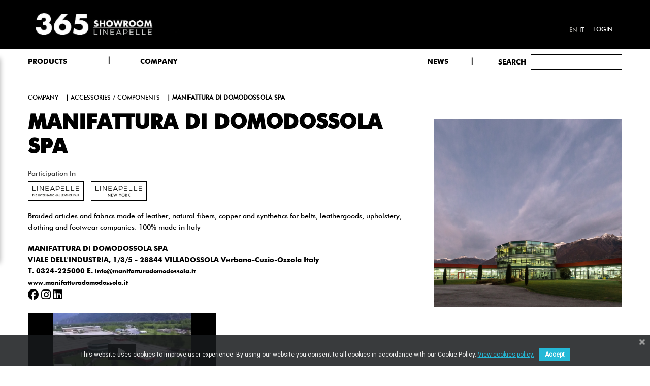

--- FILE ---
content_type: text/html; charset=utf-8
request_url: https://365.lineapelle-fair.it/en/company/manifattura-di-domodossola-spa.html
body_size: 20134
content:
<!doctype html>
<html lang="en">

    <head>
        
            
  <meta charset="utf-8">


  <meta http-equiv="x-ua-compatible" content="ie=edge">



  <title>MANIFATTURA DI DOMODOSSOLA SPA</title>
  <meta name="description" content="">
  <meta name="keywords" content="">
    


  <meta name="viewport" content="width=device-width, initial-scale=1">



  <link rel="icon" type="image/vnd.microsoft.icon" href="/img/favicon.ico?1592320025">
  <link rel="shortcut icon" type="image/x-icon" href="/img/favicon.ico?1592320025">


    <link rel="stylesheet" href="https://365.lineapelle-fair.it/themes/akira_fashion_home1/assets/mod_css/font-awesome/font-awesome.css?version=2" type="text/css" media="all">
  <link rel="stylesheet" href="https://365.lineapelle-fair.it/themes/akira_fashion_home1/assets/css/theme.css?version=2" type="text/css" media="all">
  <link rel="stylesheet" href="https://365.lineapelle-fair.it/themes/akira_fashion_home1/assets/mod_js/carousel/owl.carousel.min.css?version=2" type="text/css" media="all">
  <link rel="stylesheet" href="https://365.lineapelle-fair.it/modules/mpm_frontproducteditor/views/css/myprestamodules_font.css?version=2" type="text/css" media="all">
  <link rel="stylesheet" href="https://365.lineapelle-fair.it/modules/mpm_frontproducteditor/vendor/datetimepicker/jquery.datetimepicker.css?version=2" type="text/css" media="all">
  <link rel="stylesheet" href="https://365.lineapelle-fair.it/modules/mpm_frontproducteditor/views/css/front/mpm_fpe_core.css?version=2" type="text/css" media="all">
  <link rel="stylesheet" href="https://365.lineapelle-fair.it/modules/mpm_frontproducteditor/views/css/front/tabs/mpm_fpe_information.css?version=2" type="text/css" media="all">
  <link rel="stylesheet" href="https://365.lineapelle-fair.it/modules/mpm_frontproducteditor/views/css/front/tabs/mpm_fpe_combinations.css?version=2" type="text/css" media="all">
  <link rel="stylesheet" href="https://365.lineapelle-fair.it/modules/mpm_frontproducteditor/views/css/front/tabs/mpm_fpe_prices.css?version=2" type="text/css" media="all">
  <link rel="stylesheet" href="https://365.lineapelle-fair.it/modules/mpm_frontproducteditor/views/css/front/tabs/mpm_fpe_seo.css?version=2" type="text/css" media="all">
  <link rel="stylesheet" href="https://365.lineapelle-fair.it/modules/mpm_frontproducteditor/views/css/front/tabs/mpm_fpe_associations.css?version=2" type="text/css" media="all">
  <link rel="stylesheet" href="https://365.lineapelle-fair.it/modules/mpm_frontproducteditor/views/css/front/tabs/mpm_fpe_shipping.css?version=2" type="text/css" media="all">
  <link rel="stylesheet" href="https://365.lineapelle-fair.it/modules/mpm_frontproducteditor/views/css/front/tabs/mpm_fpe_quantities.css?version=2" type="text/css" media="all">
  <link rel="stylesheet" href="https://365.lineapelle-fair.it/modules/mpm_frontproducteditor/views/css/front/tabs/mpm_fpe_images.css?version=2" type="text/css" media="all">
  <link rel="stylesheet" href="https://365.lineapelle-fair.it/modules/mpm_frontproducteditor/views/css/front/tabs/mpm_fpe_virtual_product.css?version=2" type="text/css" media="all">
  <link rel="stylesheet" href="https://365.lineapelle-fair.it/modules/mpm_frontproducteditor/views/css/front/tabs/mpm_fpe_features.css?version=2" type="text/css" media="all">
  <link rel="stylesheet" href="https://365.lineapelle-fair.it/modules/mpm_frontproducteditor/views/css/front/tabs/mpm_fpe_customization.css?version=2" type="text/css" media="all">
  <link rel="stylesheet" href="https://365.lineapelle-fair.it/modules/mpm_frontproducteditor/views/css/front/tabs/mpm_fpe_attachments.css?version=2" type="text/css" media="all">
  <link rel="stylesheet" href="https://365.lineapelle-fair.it/modules/mpm_frontproducteditor/views/css/front/tabs/mpm_fpe_suppliers.css?version=2" type="text/css" media="all">
  <link rel="stylesheet" href="https://365.lineapelle-fair.it/modules/mpm_frontproducteditor/vendor/select2/css/select2.min.css?version=2" type="text/css" media="all">
  <link rel="stylesheet" href="https://365.lineapelle-fair.it/modules/mpm_frontproducteditor/vendor/jquery_bonsai/jquery.bonsai.css?version=2" type="text/css" media="all">
  <link rel="stylesheet" href="https://365.lineapelle-fair.it/modules/amazzingfilter/views/css/front.css?version=2" type="text/css" media="all">
  <link rel="stylesheet" href="https://365.lineapelle-fair.it/modules/amazzingfilter/views/css/icons.css?version=2" type="text/css" media="all">
  <link rel="stylesheet" href="https://365.lineapelle-fair.it/modules/amazzingfilter/views/css/front-17.css?version=2" type="text/css" media="all">
  <link rel="stylesheet" href="https://365.lineapelle-fair.it/modules/amazzingfilter/views/css/custom.css?version=2" type="text/css" media="all">
  <link rel="stylesheet" href="https://365.lineapelle-fair.it/modules/nrtbannerslider/views/css/nivo-slider/nivo-slider.css?version=2" type="text/css" media="all">
  <link rel="stylesheet" href="https://365.lineapelle-fair.it/modules/nrtslideshow/css/style.css?version=2" type="text/css" media="all">
  <link rel="stylesheet" href="https://365.lineapelle-fair.it/modules/bestkit_advancedsearch/views/css/front.css?version=2" type="text/css" media="all">
  <link rel="stylesheet" href="https://365.lineapelle-fair.it/modules/ybc_blog/views/css/prettyPhoto.css?version=2" type="text/css" media="all">
  <link rel="stylesheet" href="https://365.lineapelle-fair.it/modules/ybc_blog/views/css/font-awesome.css?version=2" type="text/css" media="all">
  <link rel="stylesheet" href="https://365.lineapelle-fair.it/modules/ybc_blog/views/css/owl.carousel.css?version=2" type="text/css" media="all">
  <link rel="stylesheet" href="https://365.lineapelle-fair.it/modules/ybc_blog/views/css/owl.theme.css?version=2" type="text/css" media="all">
  <link rel="stylesheet" href="https://365.lineapelle-fair.it/modules/ybc_blog/views/css/owl.transitions.css?version=2" type="text/css" media="all">
  <link rel="stylesheet" href="https://365.lineapelle-fair.it/modules/ybc_blog/views/css/blog.css?version=2" type="text/css" media="all">
  <link rel="stylesheet" href="https://365.lineapelle-fair.it/modules/ybc_blog/views/css/fix17.css?version=2" type="text/css" media="all">
  <link rel="stylesheet" href="https://365.lineapelle-fair.it/modules/gformcms/views/css/front/jquery.minicolors.css?version=2" type="text/css" media="all">
  <link rel="stylesheet" href="https://365.lineapelle-fair.it/modules/gformcms/views/css/front/gformcms.css?version=2" type="text/css" media="all">
  <link rel="stylesheet" href="https://365.lineapelle-fair.it/modules/pscookiebanner/views/css/jquery-eu-cookie-law-popup.css?version=2" type="text/css" media="all">
  <link rel="stylesheet" href="https://365.lineapelle-fair.it/modules/pscookiebanner/views/css/font-awesome.min.css?version=2" type="text/css" media="all">
  <link rel="stylesheet" href="https://365.lineapelle-fair.it/modules/nrtfootereditors/css/footer_editors_s_1.css?version=2" type="text/css" media="all">
  <link rel="stylesheet" href="https://365.lineapelle-fair.it/js/jquery/ui/themes/base/minified/jquery-ui.min.css?version=2" type="text/css" media="all">
  <link rel="stylesheet" href="https://365.lineapelle-fair.it/js/jquery/ui/themes/base/minified/jquery.ui.theme.min.css?version=2" type="text/css" media="all">
  <link rel="stylesheet" href="https://365.lineapelle-fair.it/themes/akira_fashion_home1/assets/css/uikit.min.css?version=2" type="text/css" media="all">
  <link rel="stylesheet" href="https://365.lineapelle-fair.it/js/jquery/plugins/autocomplete/jquery.autocomplete.css?version=2" type="text/css" media="all">
  <link rel="stylesheet" href="https://365.lineapelle-fair.it/js/jquery/plugins/fancybox/jquery.fancybox.css?version=2" type="text/css" media="all">
  <link rel="stylesheet" href="https://365.lineapelle-fair.it/modules/ps_imageslider/css/homeslider.css?version=2" type="text/css" media="all">
  <link rel="stylesheet" href="https://365.lineapelle-fair.it/themes/akira_fashion_home1/assets/css/custom.css?version=2" type="text/css" media="all">
  <link rel="stylesheet" href="https://365.lineapelle-fair.it/themes/akira_fashion_home1/assets/css/style.css?version=2" type="text/css" media="all">
  <link rel="stylesheet" href="https://365.lineapelle-fair.it/themes/akira_fashion_home1/assets/mod_css/style_global.css?version=2" type="text/css" media="all">


<link href="https://fonts.googleapis.com/css2?family=Nunito+Sans:wght@300;700;800&display=swap" rel="stylesheet">




    <script type="text/javascript" src="https://365.lineapelle-fair.it/themes/akira_fashion_home1/assets/mod_js/jquery.min.js?version=1" ></script>
  <script type="text/javascript" src="https://365.lineapelle-fair.it/modules/rc_pganalytics/views/js/rc_pganalyticslib.js?version=1" ></script>


  <script type="text/javascript">
        var LANG_RTL = 0;
        var NRT_enableCountdownTimer = true;
        var NRT_mainLayout = "fullwidth";
        var NRT_stickyCart = true;
        var NRT_stickyMenu = true;
        var NRT_stickySearch = true;
        var af_ajax_path = "https:\/\/365.lineapelle-fair.it\/en\/module\/amazzingfilter\/ajax?ajax=1";
        var af_classes = {"load_font":1,"icon-filter":"icon-filter","u-times":"u-times","icon-eraser":"icon-eraser","icon-lock":"icon-lock","icon-unlock-alt":"icon-unlock-alt","icon-minus":"icon-minus","icon-plus":"icon-plus","icon-check":"icon-check","icon-save":"icon-save","js-product-miniature":"js-product-miniature","pagination":"pagination","product-count":"product-count","heading-counter":"heading-counter"};
        var af_id_cat = 2;
        var af_ids = {"main":"main"};
        var af_product_count_text = "";
        var af_product_list_class = "af-product-list";
        var back_ = "back";
        var baseUri = "https:\/\/365.lineapelle-fair.it\/";
        var countdownDay = "Day";
        var countdownDays = "Days";
        var countdownHour = "Hour";
        var countdownHours = "Hours";
        var countdownMinute = "Min";
        var countdownMinutes = "Mins";
        var countdownSecond = "Sec";
        var countdownSeconds = "Secs";
        var current_controller = "manufacturer";
        var is_17 = 1;
        var langIso = "en-us";
        var load_more = false;
        var next_ = "next";
        var page_link_rewrite_text = "page";
        var prestashop = {"cart":{"products":[],"totals":{"total":{"type":"total","label":"Total","amount":0,"value":"\u20ac0.00"},"total_including_tax":{"type":"total","label":"Total (tax incl.)","amount":0,"value":"\u20ac0.00"},"total_excluding_tax":{"type":"total","label":"Total (tax excl.)","amount":0,"value":"\u20ac0.00"}},"subtotals":{"products":{"type":"products","label":"Subtotal","amount":0,"value":"\u20ac0.00"},"discounts":null,"shipping":{"type":"shipping","label":"Shipping","amount":0,"value":"Free"},"tax":null},"products_count":0,"summary_string":"0 items","vouchers":{"allowed":0,"added":[]},"discounts":[],"minimalPurchase":0,"minimalPurchaseRequired":""},"currency":{"name":"Euro","iso_code":"EUR","iso_code_num":"978","sign":"\u20ac"},"customer":{"lastname":null,"firstname":null,"email":null,"birthday":null,"newsletter":null,"newsletter_date_add":null,"optin":null,"website":null,"company":null,"siret":null,"ape":null,"is_logged":false,"gender":{"type":null,"name":null},"addresses":[]},"language":{"name":"English (English)","iso_code":"en","locale":"en-US","language_code":"en-us","is_rtl":"0","date_format_lite":"m\/d\/Y","date_format_full":"m\/d\/Y H:i:s","id":1},"page":{"title":"","canonical":null,"meta":{"title":"MANIFATTURA DI DOMODOSSOLA SPA","description":"","keywords":"","robots":"index"},"page_name":"manufacturer","body_classes":{"lang-en":true,"lang-rtl":false,"country-IT":true,"currency-EUR":true,"layout-left-column":true,"page-manufacturer":true,"tax-display-enabled":true},"admin_notifications":[]},"shop":{"name":"THE 365 SHOWROOM","logo":"\/img\/lineapelle-logo-1592319193.jpg","stores_icon":"\/img\/logo_stores.png","favicon":"\/img\/favicon.ico"},"urls":{"base_url":"https:\/\/365.lineapelle-fair.it\/","current_url":"https:\/\/365.lineapelle-fair.it\/en\/company\/manifattura-di-domodossola-spa.html","shop_domain_url":"https:\/\/365.lineapelle-fair.it","img_ps_url":"https:\/\/365.lineapelle-fair.it\/img\/","img_cat_url":"https:\/\/365.lineapelle-fair.it\/img\/c\/","img_lang_url":"https:\/\/365.lineapelle-fair.it\/img\/l\/","img_prod_url":"https:\/\/365.lineapelle-fair.it\/img\/p\/","img_manu_url":"https:\/\/365.lineapelle-fair.it\/img\/m\/","img_sup_url":"https:\/\/365.lineapelle-fair.it\/img\/su\/","img_ship_url":"https:\/\/365.lineapelle-fair.it\/img\/s\/","img_store_url":"https:\/\/365.lineapelle-fair.it\/img\/st\/","img_col_url":"https:\/\/365.lineapelle-fair.it\/img\/co\/","img_url":"https:\/\/365.lineapelle-fair.it\/themes\/akira_fashion_home1\/assets\/img\/","css_url":"https:\/\/365.lineapelle-fair.it\/themes\/akira_fashion_home1\/assets\/css\/","js_url":"https:\/\/365.lineapelle-fair.it\/themes\/akira_fashion_home1\/assets\/js\/","pic_url":"https:\/\/365.lineapelle-fair.it\/upload\/","pages":{"address":"https:\/\/365.lineapelle-fair.it\/en\/address","addresses":"https:\/\/365.lineapelle-fair.it\/en\/addresses","authentication":"https:\/\/365.lineapelle-fair.it\/en\/login","cart":"https:\/\/365.lineapelle-fair.it\/en\/cart","category":"https:\/\/365.lineapelle-fair.it\/en\/index.php?controller=category","cms":"https:\/\/365.lineapelle-fair.it\/en\/index.php?controller=cms","contact":"https:\/\/365.lineapelle-fair.it\/en\/contact-us","discount":"https:\/\/365.lineapelle-fair.it\/en\/discount","guest_tracking":"https:\/\/365.lineapelle-fair.it\/en\/guest-tracking","history":"https:\/\/365.lineapelle-fair.it\/en\/order-history","identity":"https:\/\/365.lineapelle-fair.it\/en\/identity","index":"https:\/\/365.lineapelle-fair.it\/en\/","my_account":"https:\/\/365.lineapelle-fair.it\/en\/my-account","order_confirmation":"https:\/\/365.lineapelle-fair.it\/en\/order-confirmation","order_detail":"https:\/\/365.lineapelle-fair.it\/en\/index.php?controller=order-detail","order_follow":"https:\/\/365.lineapelle-fair.it\/en\/order-follow","order":"https:\/\/365.lineapelle-fair.it\/en\/order","order_return":"https:\/\/365.lineapelle-fair.it\/en\/index.php?controller=order-return","order_slip":"https:\/\/365.lineapelle-fair.it\/en\/credit-slip","pagenotfound":"https:\/\/365.lineapelle-fair.it\/en\/page-not-found","password":"https:\/\/365.lineapelle-fair.it\/en\/password-recovery","pdf_invoice":"https:\/\/365.lineapelle-fair.it\/en\/index.php?controller=pdf-invoice","pdf_order_return":"https:\/\/365.lineapelle-fair.it\/en\/index.php?controller=pdf-order-return","pdf_order_slip":"https:\/\/365.lineapelle-fair.it\/en\/index.php?controller=pdf-order-slip","prices_drop":"https:\/\/365.lineapelle-fair.it\/en\/prices-drop","product":"https:\/\/365.lineapelle-fair.it\/en\/index.php?controller=product","search":"https:\/\/365.lineapelle-fair.it\/en\/search","sitemap":"https:\/\/365.lineapelle-fair.it\/en\/sitemap","stores":"https:\/\/365.lineapelle-fair.it\/en\/stores","supplier":"https:\/\/365.lineapelle-fair.it\/en\/supplier","register":"https:\/\/365.lineapelle-fair.it\/en\/login?create_account=1","order_login":"https:\/\/365.lineapelle-fair.it\/en\/order?login=1"},"alternative_langs":{"en-us":"https:\/\/365.lineapelle-fair.it\/en\/company\/manifattura-di-domodossola-spa.html","it":"https:\/\/365.lineapelle-fair.it\/it\/company\/manifattura-di-domodossola-spa.html"},"theme_assets":"\/themes\/akira_fashion_home1\/assets\/","actions":{"logout":"https:\/\/365.lineapelle-fair.it\/en\/?mylogout="},"no_picture_image":{"bySize":{"cart_default":{"url":"https:\/\/365.lineapelle-fair.it\/img\/p\/en-default-cart_default.jpg","width":125,"height":155},"home_5_products":{"url":"https:\/\/365.lineapelle-fair.it\/img\/p\/en-default-home_5_products.jpg","width":210,"height":267},"small_default":{"url":"https:\/\/365.lineapelle-fair.it\/img\/p\/en-default-small_default.jpg","width":300,"height":300},"home_4_products":{"url":"https:\/\/365.lineapelle-fair.it\/img\/p\/en-default-home_4_products.jpg","width":270,"height":343},"home_default":{"url":"https:\/\/365.lineapelle-fair.it\/img\/p\/en-default-home_default.jpg","width":400,"height":400},"home_3_products":{"url":"https:\/\/365.lineapelle-fair.it\/img\/p\/en-default-home_3_products.jpg","width":370,"height":470},"medium_default":{"url":"https:\/\/365.lineapelle-fair.it\/img\/p\/en-default-medium_default.jpg","width":445,"height":550},"large_default":{"url":"https:\/\/365.lineapelle-fair.it\/img\/p\/en-default-large_default.jpg","width":1080,"height":1080}},"small":{"url":"https:\/\/365.lineapelle-fair.it\/img\/p\/en-default-cart_default.jpg","width":125,"height":155},"medium":{"url":"https:\/\/365.lineapelle-fair.it\/img\/p\/en-default-home_default.jpg","width":400,"height":400},"large":{"url":"https:\/\/365.lineapelle-fair.it\/img\/p\/en-default-large_default.jpg","width":1080,"height":1080},"legend":""}},"configuration":{"display_taxes_label":true,"display_prices_tax_incl":true,"is_catalog":true,"show_prices":true,"opt_in":{"partner":false},"quantity_discount":{"type":"discount","label":"Discount"},"voucher_enabled":0,"return_enabled":0},"field_required":[],"breadcrumb":{"links":[{"title":"Home","url":"https:\/\/365.lineapelle-fair.it\/en\/"},{"title":"Brands","url":"https:\/\/365.lineapelle-fair.it\/en\/companies"},{"title":"MANIFATTURA DI DOMODOSSOLA SPA","url":"https:\/\/365.lineapelle-fair.it\/en\/company\/manifattura-di-domodossola-spa.html"}],"count":3},"link":{"protocol_link":"https:\/\/","protocol_content":"https:\/\/"},"time":1769176145,"static_token":"1801379533ec1cb36a8a9e13299d952c","token":"b2c58526abb41832ac831ceeca32fe53"};
        var show_load_more_btn = true;
      </script>
<script src="https://kit.fontawesome.com/c37e67b4f9.js" crossorigin="anonymous"></script>


  <!-- emarketing start -->


<!-- emarketing end --><style type="text/css">@media(max-width:767px){#amazzing_filter{position:fixed;opacity:0;}}</style>    <style>.ybc-blog-post-footer .read_more:hover
{
    background:#2fb5d2;
    border-color:#2fb5d2;
}
.ybc-blog-like-span.active, .be-tag-block .be-tags a, .be-tag-block .be-tags,
.ybc-blog-related-posts-meta-categories > a {
  color:#2fb5d2;
}
.ybc-blog-form-comment .blog-submit .button
{
  background:#2fb5d2; 
}
a:hover, .ybc-blog-like-span:hover, .ybc-block-comment-report:hover{
    color: #2fb5d2;
}
.nivo-caption 
{
     background:#2fb5d2; 
     opacity:0.6;
}</style>
             <script type="text/javascript" data-keepinline>

            // Google Analytics Features
            var guaTrackingFeatures = {"sendLimit":25,"anonymizeIpFeature":1,"enhancedLinkFeature":1,"userIdFeature":1,"remarketingFeature":1,"prodIdIndex":1,"pageTypeIndex":1,"totalValueIndex":1,"merchantPrefix":"","merchantSuffix":"","merchantVariant":"","crossDomainList":false,"eventValues":{"scrollTracking":0,"productClick":0,"addToCart":0,"removeFromCart":0,"checkoutOption":0},"cartAjax":1,"userId":null,"productsPerPage":12,"token":"6bd06a91e2f1b5192218976b89bb9311","debug":0,"orderLog":0};
            var currencyIso = 'EUR';
            var allowLinker = false;

            if (typeof guaTrackingFeatures === 'object') {

                
                (function(i,s,o,g,r,a,m){i['GoogleAnalyticsObject']=r;i[r]=i[r]||function(){
                        (i[r].q=i[r].q||[]).push(arguments)},i[r].l=1*new Date();a=s.createElement(o),
                    m=s.getElementsByTagName(o)[0];a.async=1;a.src=g;m.parentNode.insertBefore(a,m)
                })(window,document,'script','https://www.google-analytics.com/analytics.js','ga');
                

                if (guaTrackingFeatures.crossDomainList) {
                    allowLinker = true;
                }

                ga('create', 'G-0QHSS6MRRZ', 'auto', {'allowLinker': allowLinker});

                // Initialize Enhanced Ecommerce
                ga('require', 'ec');
                // Set currency to GA
                ga('set', 'currencyCode', currencyIso);

                if (guaTrackingFeatures.remarketing) {
                    // Enables the Display Features Tracking
                    ga('require', 'displayfeatures');
                }

                if (guaTrackingFeatures.enhancedLink) {
                    // Enables the Enhanced Linking Tracking
                    ga('require', 'linkid');
                }

                if (guaTrackingFeatures.crossDomainList) {
                    ga('require', 'linker');
                    ga('linker:autoLink', guaTrackingFeatures.crossDomainList);
                }

                if (guaTrackingFeatures.anonymizeIp) {
                    ga('set', 'anonymizeIp', true);
                }

                if (guaTrackingFeatures.userIdFeature && guaTrackingFeatures.userId) {
                    // User-ID Tracking Feature.
                    ga('set', 'userId', guaTrackingFeatures.userId);
                }
            }
        </script>
        <link href="https://fonts.googleapis.com/css?family=Roboto" rel="stylesheet" type="text/css" media="all">


<script type="text/javascript">
    var cb_settings = {
        cb_bg_color:"rgba(23, 25, 28, 0.85)",
        cb_font_style:"Roboto",
        cb_text_color:"#efefef",
        cb_inf_text_color:"#25B9D7",
        cb_loop:"1",
        cb_font_size:"12",
        cb_button_bg_color:"#25B9D7",
        cb_button_bg_color_hover:"#1e94ab",
        cb_button_text_color:"#ffffff",
    };

    var cb_cms_url = "https://365.lineapelle-fair.it/en/content/cookie-policy.html";
    var cb_position = "bottom";
    var cb_text = "This website uses cookies to improve user experience. By using our website you consent to all cookies in accordance with our Cookie Policy.\r\n";
    var cb_link_text = "View cookies policy.";
    var cd_button_text = "Accept";
</script>






<!-- Global site tag (gtag.js) - Google Analytics -->


  

<script async src="https://www.googletagmanager.com/gtag/js?id=G-0QHSS6MRRZ"></script>
<script>
  window.dataLayer = window.dataLayer || [];
  function gtag(){dataLayer.push(arguments);}
  gtag('js', new Date());

  gtag('config', 'G-0QHSS6MRRZ');
</script>
        
    </head>

    <body id="manufacturer" class="lang-en country-it currency-eur layout-left-column page-manufacturer tax-display-enabled active_grid">
        <main>
                            <div class="nrt-demo-wrap">
    <h2 class="nrt-demo-title">Theme Settings</h2>
    <div class="nrt-demo-option">
        <div class="cl-wrapper">
            <div class="cl-container">
                <div class="cl-table">
                    <div class="cl-tr cl-tr-mode-label">Mode Layout</div>
                    <div class="cl-tr cl-tr-mode">
                        <div class="cl-td-l"><input id="mode_box" type="radio" name="mode_css" value="box"/><label for="mode_box">Box</label></div>
                        <div class="cl-td-r"><input id="mode_full" type="radio" name="mode_css" value="wide"/><label for="mode_full">Wide</label></div>
                    </div>
                    <div class="cl-tr cl-tr-style-label">Theme color</div>
                    <div class="cl-tr cl-tr-style">
                        <div class="cl-td-l cl-td-layout cl-td-layout1">
                            <a href="javascript:void(0)" id="000000_6b869d" title="000000_6b869d">
                                <span style="background:#000000"></span>
                                <span style="background:#6b869d"></span>
                            </a>
                        </div>
                        <div class="cl-td-r cl-td-layout cl-td-layout2">
                            <a href="javascript:void(0)" id="c74747_e3c048" title="c74747_e3c048">
                                <span style="background:#c74747"></span>
                                <span style="background:#e3c048"></span>
                            </a>
                        </div>
                    </div>
                    <div class="cl-tr cl-tr-style">
                        <div class="cl-td-l cl-td-layout cl-td-layout3">
                            <a href="javascript:void(0)" id="2bbbd8_ffb502" title="2bbbd8_ffb502">
                                    <span style="background:#2bbbd8"></span>
                                    <span style="background:#ffb502"></span>
                            </a>
                        </div>
                        <div class="cl-td-r cl-td-layout cl-td-layout4">
                        <a href="javascript:void(0)" id="333333_08bbb7" title="333333_08bbb7">
                                    <span style="background:#333333"></span>
                                    <span style="background:#08bbb7"></span>
                        </a>
                        </div>
                    </div>
                    <div class="cl-tr cl-tr-style">
                        <div class="cl-td-l cl-td-layout cl-td-layout5">
                            <a href="javascript:void(0)" id="5cc1b9_eb8278" title="5cc1b9_eb8278">
                                    <span style="background:#5cc1b9"></span>
                                    <span style="background:#eb8278"></span>
                            </a>
                        </div>
                        <div class="cl-td-r cl-td-layout cl-td-layout6">
                            <a href="javascript:void(0)" id="837a6b_a9b35d" title="837a6b_a9b35d">
                                    <span style="background:#837a6b"></span>
                                    <span style="background:#a9b35d"></span>
                            </a>
                        </div>
                    </div>
                    <div class="label_chosen">
                        <div class="cl-tr cl-tr-style-label">Choose your colors</div>
                    </div>
                    <div class="cl-tr cl-tr-background">
                        <div class="cl-td-l">Background Color:</div>
                        <div class="cl-td-r">
                                <div class="colorSelector cl-tool" id="backgroundColor">
                                        <div style="background-color: #000000"></div>
                                </div>
                        </div>
                    </div>
                    <div class="cl-tr cl-tr-link">
                        <div class="cl-td-l">Active Color:</div>
                        <div class="cl-td-r">
                                <div class="colorSelector cl-tool" id="hoverColor">
                                        <div style="background-color: #000000"></div>
                                </div>
                        </div>
                    </div>
                    <div class="cl-tr cl-row-reset">
                        <span class="cl-reset">Reset</span>
                    </div>
                </div>
            </div>		
        </div>
    </div>
    <div class="control inactive"><a href="javascript:void(0)"></a></div>
</div>                        
                                  
            
                <header id="header">
    <div class="container"></div>
    <div class="mobile hidden-lg-up">        <div id="nav-mobile">
            <div class="container">
                <div class="row">
                    <div class="col-xs-3">

                        <div id="nrtmm-button"><i class="fa fa-reorder"></i></div>
                    </div>

                    <div class="col-xs-6">

                        <div id="_mobile_logo" class="text-center">
                            <a href="https://365.lineapelle-fair.it/"> 
                                <img class="logo_home img-responsive" src="https://365.lineapelle-fair.it/img/lineapelle-logo-1592319193.jpg" alt="THE 365 SHOWROOM" width="100" height="28"/>
                            </a>
                    
                        </div>
                    </div>

                    
                    <div id="mobile_links" class="col-xs-3 dropdown js-dropdown">
                        <div id="_mobile_cart" class="cart_ajax"></div>
                        <span class="expand-more" data-toggle="dropdown"><span class="fa fa-user"></span></span>
                        <div id="_mobile_acount" class="dropdown-menu"></div>
                    </div>
                </div>
            </div>
        </div>
        <div id="wrapper-mobile">
            <div id="header_mobile_menu" class="navbar-inactive visible-sm visible-xs">
                <nav id="nrtmegamenu-mobile" class="nrtmegamenu">
                    <ul id="_mobile_megamenu" class="dropdown js-dropdown"></ul>
                </nav>
            </div>

            
            <div style="clear:both"></div>
            <div id="_mobile_search"> <!-- Block search module TOP -->
<div id="search_widget" class="search-widget" data-search-controller-url="//365.lineapelle-fair.it/en/search">

	<div class="row">
		<form method="get" action="//365.lineapelle-fair.it/en/search">
		<div class="col-md-3 searchLabel">
			<button type="submit">
			Search
			</button>
		</div>
		<div class=col-md-9>
		
				<input type="hidden" name="controller" value="search">
				<input type="text" name="s" value="" placeholder="" minlength="3" required>
				<button type="submit">
					<i class="material-icons search hidden-md-up">&#xE8B6;</i>
				</button>
			
		</div>
		</form>

	</div>
</div>
<!-- /Block search module TOP -->
</div>
            <div style="clear:both"></div>

                            <a  class="searchLabel" style="color:#000; display: block;
    margin-top: 20px;
    color: #000;" href="https://365.lineapelle-fair.it/en/365news">NEWS</a>
                         <div style="clear:both"></div>
            <div id="_mobile_language"></div>
        </div>
       
            </div>
    <div class="desktop hidden-md-down">
        
            <div class="header-banner">
                
            </div>
        
        <div id="block-nav-center">
            <div class="container">
                <div class="wraper_nav">
                    <div class="row">
                        <div class="nav_left col-sm-12 col-xs-4 col-md-5">

                      
                        <a href="https://365.lineapelle-fair.it/"> 
                            <img class="logo_home img-responsive" src="https://365.lineapelle-fair.it/img/lineapelle-logo-1592319193.jpg" alt="THE 365 SHOWROOM" width="100" height="28"/>
                        </a>
                
                       
                                                                                            </div>
              
                    <div class="nav_right col-sm-12 col-xs-4 col-md-7">
                       
                       
                        <div id="header_links" class="">
    <div id="_desktop_acount">
                    <a href="https://365.lineapelle-fair.it/en/my-account" title="Sign in" rel="nofollow">
                Login</a>
                        
            

    </div>
</div>
                         
<div class="language-selector-wrapper child_nav_right">
    <div class="language-selector">
                    <a href="https://365.lineapelle-fair.it/en/company/manifattura-di-domodossola-spa.html" title="English"  class="current" >
                en</a>
                        <a href="https://365.lineapelle-fair.it/it/company/manifattura-di-domodossola-spa.html" title="Italiano" >
                it</a>
                </div>

    <div id="_desktop_language" class="hide">
                    <a href="https://365.lineapelle-fair.it/en/company/manifattura-di-domodossola-spa.html" title="English"  class="current" >
                en</a>
                        <a href="https://365.lineapelle-fair.it/it/company/manifattura-di-domodossola-spa.html" title="Italiano" >
                it</a>
                </div>
</div>




                      
                    </div>
                </div>
            </div>
        </div>
    </div>
    <div id="block-header-center">
        <div class="container">
            <div class="header-left">
            </div>
            <div class="header-right">
                
            </div>
            <div id="header_menu" class="visible-lg visible-md" >
                <div class="container" >
                    <div class="row">
                   

                        <div  class="col-sm-12 col-xs-4 col-md-7 menuCont">
                            <nav id="nrtmegamenu-main" class="nrtmegamenu inactive">
                                <!-- MEGAMENU -->
        <ul id="_desktop_megamenu">
            
                <li class="root root-3 ">
                    <div class="root-item no-description">

                                                    <div class="title title_font"><span class="title-text">PRODUCTS</span><span class="icon-has-sub fa fa-angle-down"></span></div>
                                                    
                    </div>
					                                            <div class="navbar-toggler collapse-icons hidden-lg-up" data-toggle="collapse" data-target="#megamenu_3">
                          <i class="fa fa-plus add"></i>
                          <i class="fa fa-minus remove"></i>
                        </div>
                                                                <ul id="megamenu_3" class="collapse menu-items  col-xs-12">

                            
                                                            
                                    <li class="menu-item menu-item-18 depth-1 category   ">

                                        
                                            <div class="title title_font">
                                                <a href="https://365.lineapelle-fair.it/en/leather/" >                                                    Leather
                                                                                                    </a>                                            </div>

                                        

                                                                    </li>
                                
                                
                                
                                                            
                                    <li class="menu-item menu-item-19 depth-1 category   ">

                                        
                                            <div class="title title_font">
                                                <a href="https://365.lineapelle-fair.it/en/accessories-components/" >                                                    Accessories / Components
                                                                                                    </a>                                            </div>

                                        

                                                                    </li>
                                
                                
                                
                                                            
                                    <li class="menu-item menu-item-23 depth-1 category   ">

                                        
                                            <div class="title title_font">
                                                <a href="https://365.lineapelle-fair.it/en/synthetics-fabrics/" >                                                    Synthetics / Fabrics
                                                                                                    </a>                                            </div>

                                        

                                                                    </li>
                                
                                
                                
                                                            
                                    <li class="menu-item menu-item-22 depth-1 category  hidden ">

                                        
                                            <div class="title title_font">
                                                <a href="https://365.lineapelle-fair.it/en/textiles/" >                                                    Textiles
                                                                                                    </a>                                            </div>

                                        

                                                                    </li>
                                
                                
                                
                                                            
                                    <li class="menu-item menu-item-24 depth-1 category  hidden ">

                                        
                                            <div class="title title_font">
                                                <a href="https://365.lineapelle-fair.it/en/services/" >                                                    Services
                                                                                                    </a>                                            </div>

                                        

                                
                                
                                                                    </li>
                                
                                                    </ul>
                    
                </li>

            
                <li class="root root-4 ">
                    <div class="root-item no-description">

                                                    <div class="title title_font"><span class="title-text">COMPANY</span><span class="icon-has-sub fa fa-angle-down"></span></div>
                                                    
                    </div>
					                                            <div class="navbar-toggler collapse-icons hidden-lg-up" data-toggle="collapse" data-target="#megamenu_4">
                          <i class="fa fa-plus add"></i>
                          <i class="fa fa-minus remove"></i>
                        </div>
                                                                <ul id="megamenu_4" class="collapse menu-items  col-xs-12">

                            
                                                            
                                    <li class="menu-item menu-item-2 depth-1 customlink   ">

                                        
                                            <div class="title title_font">
                                                <a href="https://365.lineapelle-fair.it/en/companylist?sector=2" >                                                    Tanneries
                                                                                                    </a>                                            </div>

                                        

                                                                    </li>
                                
                                
                                
                                                            
                                    <li class="menu-item menu-item-1 depth-1 customlink   ">

                                        
                                            <div class="title title_font">
                                                <a href="https://365.lineapelle-fair.it/en/companylist?sector=1" >                                                    Accessories / Components
                                                                                                    </a>                                            </div>

                                        

                                                                    </li>
                                
                                
                                
                                                            
                                    <li class="menu-item menu-item-6 depth-1 customlink   ">

                                        
                                            <div class="title title_font">
                                                <a href="https://365.lineapelle-fair.it/en/companylist?sector=6" >                                                    Synthetics / Fabrics
                                                                                                    </a>                                            </div>

                                        

                                                                    </li>
                                
                                
                                
                                                            
                                    <li class="menu-item menu-item-10 depth-1 customlink  hidden ">

                                        
                                            <div class="title title_font">
                                                <a href="https://365.lineapelle-fair.it/en/companylist?sector=10" >                                                    Textiles
                                                                                                    </a>                                            </div>

                                        

                                                                    </li>
                                
                                
                                
                                                            
                                    <li class="menu-item menu-item-9 depth-1 customlink  hidden ">

                                        
                                            <div class="title title_font">
                                                <a href="https://365.lineapelle-fair.it/en/companylist?sector=9" >                                                    Services
                                                                                                    </a>                                            </div>

                                        

                                
                                
                                                                    </li>
                                
                                                    </ul>
                    
                </li>

                    </ul>
 <!--END MEGAMENU -->

                            </nav>

                        </div>

                        <div class="col-sm-12 col-xs-4 col-md-2 newsCont">
                                                            <a href="https://365.lineapelle-fair.it/en/365news">NEWS</a>
                                                        <span class="pipe">|</span>
                        </div>
                        <div  class="col-sm-12 col-xs-4 col-md-3 searchCont">
                            <!-- Block search module TOP -->
<div id="search_widget" class="search-widget" data-search-controller-url="//365.lineapelle-fair.it/en/search">

	<div class="row">
		<form method="get" action="//365.lineapelle-fair.it/en/search">
		<div class="col-md-3 searchLabel">
			<button type="submit">
			Search
			</button>
		</div>
		<div class=col-md-9>
		
				<input type="hidden" name="controller" value="search">
				<input type="text" name="s" value="" placeholder="" minlength="3" required>
				<button type="submit">
					<i class="material-icons search hidden-md-up">&#xE8B6;</i>
				</button>
			
		</div>
		</form>

	</div>
</div>
<!-- /Block search module TOP -->

                        </div>

                
                    </div>
                </div>
            </div>
        </div>
    </div>
</header>
            
            
                
<aside id="notifications">
  <div class="container">
    
    
    
      </div>
</aside>
            
                                    
  <div class="container">
     

  <div id="companyBread">

  

    <ul>

      <li>  company  </li>
      <li> Accessories / Components</li>
      <li> MANIFATTURA DI DOMODOSSOLA SPA</li>

  

     

    </ul>

  </div>

  <div class="row companyDescCont">
    <div class="col-md-8">


            
      


      <h1>MANIFATTURA DI DOMODOSSOLA SPA</h1>



            <div class="uk-margin disabled-input">

                                
                
                    <label class="uk-form-label" for="name">Participation in</label>

                                
                <div class="uk-form-controls">


                        <ul id="fairs">
                            
                            
                            
                                                      
                            
                                                      
                            
                                                      
                            

                                                
                            
                          
                                
                         

                                
                            
                          
                                 
                                    <li>
                                        
                                        <img src="https://365.lineapelle-fair.it/themes/akira_fashion_home1/assets/img/milano.jpg" class="img-responsive logo_manufacturer "  />
                                    
                                    </li>
                                
                         

                                
                            
                          
                                
                         

                                
                            
                                                
                            
                
                                
                                
                            
                
                                
                                
                            
                
                                 
                                    <li> <img src="https://365.lineapelle-fair.it/themes/akira_fashion_home1/assets/img/ny1.jpg" class="img-responsive logo_manufacturer " /></li>
                                
                                
                            
                                                
                            
                                
                                
                            
                                
                                
                            
                                
                                
                            
                        </ul>

                </div>
            </div>
            <div id="manufacturer-description">Braided articles and fabrics made of leather, natural fibers, copper and synthetics for belts, leathergoods, upholstery, clothing and footwear companies. 100% made in Italy</div>

      <div id="manufacture-address">

        
      
        <p class="companyAddress">
          MANIFATTURA DI DOMODOSSOLA SPA<br>
          VIALE DELL&#039;INDUSTRIA, 1/3/5  - 28844 VILLADOSSOLA Verbano-Cusio-Ossola Italy <br>
          T. 0324-225000 
          
           
          E. <a href="mailto:info@manifatturadomodossola.it">info@manifatturadomodossola.it</a> <br>
                                <a target="_blank" href="http://www.manifatturadomodossola.it">www.manifatturadomodossola.it</a>
                                    <br>
                                                                      <a target="_blank" href="https://www.facebook.com/manifatturadomodossola"><i class="fab fa-facebook"></i></a>
                                                                                                          <a target="_blank" href="@manifatturadomodossola"><i class="fab fa-instagram"></i></a>
                                                                        <a target="_blank" href="https://www.linkedin.com/company/10630968/"><i class="fab fa-linkedin"></i></a>
                                                                                                                                                            </p>
        
      </div>
      <div class="manufacturer-videos row">
        
                  <div class="col-md-6">
            <div class="embed-container">
              <iframe src="https://player.vimeo.com/video/452264035" width="100%" frameborder="0" webkitallowfullscreen mozallowfullscreen allowfullscreen></iframe>
            </div>

            <div class="videoDesc" style="margin-top:10px;">Our headquarter</div>

          </div>
                      </div>
      <p>
          <a href="https://365.lineapelle-fair.it/en/companylist?sector=1"> back to index</a>
      </p>
    </div>

    <div class="col-md-4">
      
                    
            <div class="owl-carousel owl-theme companyCarousel">

              
                <img src="https://365.lineapelle-fair.it/img/manufacturer_galleries/137/0.jpeg" class="img-responsive slideManuImg"  />
                
              
                <img src="https://365.lineapelle-fair.it/img/manufacturer_galleries/137/1.jpeg" class="img-responsive slideManuImg"  />
                
              
                <img src="https://365.lineapelle-fair.it/img/manufacturer_galleries/137/2.jpeg" class="img-responsive slideManuImg"  />
                
              
            </div>
          
                
   

        

    </div>

    <div style="clear:both;"></div>
  </div>

        <div style="clear:both;"></div>
  </div>

        <section id="wrapper">
            
                <div class="container">
                                            <div class="row">
                                                
                            <div id="left-column" class="col-xs-12 col-sm-4 col-md-3">
                                





<div id="amazzing_filter" class="af block vertical-layout displayLeftColumn hide-counters hide-zero-matches dim-zero-matches">
		
		<div class="block_content">
				<div class="selectedFilters clearfix hidden">
			<span class="selected-filters-label">Filters:</span>			<div class="clearAll">
				<a href="#" class="all">
					<span class="txt">Clear</span>
					<i class="icon-eraser"></i>
				</a>
			</div>
		</div>
				<form action="#" id="af_form">
			<span class="hidden_inputs">
									<input type="hidden" id="af_id_manufacturer" name="id_manufacturer" value="137">
									<input type="hidden" id="af_id_supplier" name="id_supplier" value="0">
									<input type="hidden" id="af_page" name="page" value="1">
									<input type="hidden" id="af_nb_items" name="nb_items" value="52">
									<input type="hidden" id="af_controller_product_ids" name="controller_product_ids" value="">
									<input type="hidden" id="af_current_controller" name="current_controller" value="manufacturer">
									<input type="hidden" id="af_page_name" name="page_name" value="manufacturer">
									<input type="hidden" id="af_id_parent_cat" name="id_parent_cat" value="2">
									<input type="hidden" id="af_orderBy" name="orderBy" value="date_add">
									<input type="hidden" id="af_orderWay" name="orderWay" value="desc">
									<input type="hidden" id="af_defaultSorting" name="defaultSorting" value="date_add:desc">
									<input type="hidden" id="af_customer_groups" name="customer_groups" value="1">
									<input type="hidden" id="af_random_seed" name="random_seed" value="26012314">
									<input type="hidden" id="af_layout" name="layout" value="vertical">
									<input type="hidden" id="af_count_data" name="count_data" value="0">
									<input type="hidden" id="af_hide_zero_matches" name="hide_zero_matches" value="1">
									<input type="hidden" id="af_dim_zero_matches" name="dim_zero_matches" value="1">
									<input type="hidden" id="af_sf_position" name="sf_position" value="1">
									<input type="hidden" id="af_include_group" name="include_group" value="1">
									<input type="hidden" id="af_compact" name="compact" value="767">
									<input type="hidden" id="af_compact_offset" name="compact_offset" value="2">
									<input type="hidden" id="af_compact_btn" name="compact_btn" value="1">
									<input type="hidden" id="af_npp" name="npp" value="52">
									<input type="hidden" id="af_default_order_by" name="default_order_by" value="date_add">
									<input type="hidden" id="af_default_order_way" name="default_order_way" value="desc">
									<input type="hidden" id="af_random_upd" name="random_upd" value="1">
									<input type="hidden" id="af_reload_action" name="reload_action" value="1">
									<input type="hidden" id="af_p_type" name="p_type" value="1">
									<input type="hidden" id="af_autoscroll" name="autoscroll" value="1">
									<input type="hidden" id="af_oos_behaviour" name="oos_behaviour" value="0">
									<input type="hidden" id="af_combinations_stock" name="combinations_stock" value="0">
									<input type="hidden" id="af_combinations_existence" name="combinations_existence" value="0">
									<input type="hidden" id="af_combination_results" name="combination_results" value="0">
									<input type="hidden" id="af_url_filters" name="url_filters" value="1">
									<input type="hidden" id="af_url_sorting" name="url_sorting" value="1">
									<input type="hidden" id="af_url_page" name="url_page" value="1">
									<input type="hidden" id="af_dec_sep" name="dec_sep" value=".">
									<input type="hidden" id="af_tho_sep" name="tho_sep" value="">
									<input type="hidden" id="af_merged_attributes" name="merged_attributes" value="0">
									<input type="hidden" id="af_merged_features" name="merged_features" value="0">
							</span>
															<div class="af_filter f6 clearfix type-1 closed" data-trigger="f6" data-url="production">
				<div class="af_subtitle_heading">
					<h5 class="af_subtitle">
						<span class="mainTitle">Production</span>
						<span class="collapseIcon"><span class="iconPlus"> +</span> <span class="iconMinus">-</span></span>
					</h5>
				</div>
				<div class="af_filter_content">
																																						
		<ul class="">
																			<li class="item-f-51">
			<label for="f-51" class="af-checkbox-label">
									<input type="checkbox" id="f-51" class="af checkbox" name="f[6][]" value="51" data-url="elastics">
								<span class="name">Elastics</span>
											</label>
					</li>
																			<li class="item-f-62">
			<label for="f-62" class="af-checkbox-label">
									<input type="checkbox" id="f-62" class="af checkbox" name="f[6][]" value="62" data-url="handles">
								<span class="name">Handles</span>
											</label>
					</li>
																			<li class="item-f-78">
			<label for="f-78" class="af-checkbox-label">
									<input type="checkbox" id="f-78" class="af checkbox" name="f[6][]" value="78" data-url="interlaced">
								<span class="name">Interlaced</span>
											</label>
					</li>
																			<li class="item-f-79">
			<label for="f-79" class="af-checkbox-label">
									<input type="checkbox" id="f-79" class="af checkbox" name="f[6][]" value="79" data-url="interlaced-fabric">
								<span class="name">Interlaced Fabric</span>
											</label>
					</li>
																			<li class="item-f-80">
			<label for="f-80" class="af-checkbox-label">
									<input type="checkbox" id="f-80" class="af checkbox" name="f[6][]" value="80" data-url="interlaced-leather">
								<span class="name">Interlaced Leather</span>
											</label>
					</li>
		</ul>
	
													<input type="hidden" name="available_options[f6]" value="51,62,78,79,80">
								</div>
									<a href="#" class="toggle-cut-off">
						<span class="more">more...</span>
						<span class="less">less</span>
					</a>
							</div>
																		<div class="af_filter f7 clearfix type-1 closed" data-trigger="f7" data-url="destinations">
				<div class="af_subtitle_heading">
					<h5 class="af_subtitle">
						<span class="mainTitle">Destinations</span>
						<span class="collapseIcon"><span class="iconPlus"> +</span> <span class="iconMinus">-</span></span>
					</h5>
				</div>
				<div class="af_filter_content">
																																						
		<ul class="">
																			<li class="item-f-11">
			<label for="f-11" class="af-checkbox-label">
									<input type="checkbox" id="f-11" class="af checkbox" name="f[7][]" value="11" data-url="leathergoods">
								<span class="name">Leathergoods</span>
											</label>
					</li>
																			<li class="item-f-12">
			<label for="f-12" class="af-checkbox-label">
									<input type="checkbox" id="f-12" class="af checkbox" name="f[7][]" value="12" data-url="leathergoods-bags">
								<span class="name">Leathergoods Bags</span>
											</label>
					</li>
																			<li class="item-f-13">
			<label for="f-13" class="af-checkbox-label">
									<input type="checkbox" id="f-13" class="af checkbox" name="f[7][]" value="13" data-url="leathergoods-belts">
								<span class="name">Leathergoods Belts</span>
											</label>
					</li>
																			<li class="item-f-24">
			<label for="f-24" class="af-checkbox-label">
									<input type="checkbox" id="f-24" class="af checkbox" name="f[7][]" value="24" data-url="upholstery">
								<span class="name">Upholstery</span>
											</label>
					</li>
		</ul>
	
													<input type="hidden" name="available_options[f7]" value="11,12,13,24">
								</div>
									<a href="#" class="toggle-cut-off">
						<span class="more">more...</span>
						<span class="less">less</span>
					</a>
							</div>
																		<div class="af_filter f10 clearfix type-1 closed" data-trigger="f10" data-url="color">
				<div class="af_subtitle_heading">
					<h5 class="af_subtitle">
						<span class="mainTitle">Color</span>
						<span class="collapseIcon"><span class="iconPlus"> +</span> <span class="iconMinus">-</span></span>
					</h5>
				</div>
				<div class="af_filter_content">
																																						
		<ul class="">
																			<li class="item-f-333">
			<label for="f-333" class="af-checkbox-label">
									<input type="checkbox" id="f-333" class="af checkbox" name="f[10][]" value="333" data-url="blue">
								<span class="name">Blue</span>
											</label>
					</li>
																			<li class="item-f-341">
			<label for="f-341" class="af-checkbox-label">
									<input type="checkbox" id="f-341" class="af checkbox" name="f[10][]" value="341" data-url="brown">
								<span class="name">Brown</span>
											</label>
					</li>
																			<li class="item-f-332">
			<label for="f-332" class="af-checkbox-label">
									<input type="checkbox" id="f-332" class="af checkbox" name="f[10][]" value="332" data-url="yellow">
								<span class="name">Yellow</span>
											</label>
					</li>
		</ul>
	
													<input type="hidden" name="available_options[f10]" value="333,341,332">
								</div>
									<a href="#" class="toggle-cut-off">
						<span class="more">more...</span>
						<span class="less">less</span>
					</a>
							</div>
																		<div class="af_filter f8 clearfix type-1 closed" data-trigger="f8" data-url="season">
				<div class="af_subtitle_heading">
					<h5 class="af_subtitle">
						<span class="mainTitle">Season</span>
						<span class="collapseIcon"><span class="iconPlus"> +</span> <span class="iconMinus">-</span></span>
					</h5>
				</div>
				<div class="af_filter_content">
																																						
		<ul class="">
																			<li class="item-f-313">
			<label for="f-313" class="af-checkbox-label">
									<input type="checkbox" id="f-313" class="af checkbox" name="f[8][]" value="313" data-url="carry-over">
								<span class="name">Carry over</span>
											</label>
					</li>
		</ul>
	
													<input type="hidden" name="available_options[f8]" value="313">
								</div>
									<a href="#" class="toggle-cut-off">
						<span class="more">more...</span>
						<span class="less">less</span>
					</a>
							</div>
								</form>
				<div class="btn-holder">
			<a href="#" class="btn btn-primary full-width viewFilteredProducts hidden">
				View products <span class="af-total-count">8</span>
			</a>
					</div>
	</div>
	<a href="#" class="btn-primary compact-toggle type-1">
		<span class="icon-filter compact-toggle-icon"></span>
		<span class="compact-toggle-text">Filter</span>
	</a>
</div>
<div class="af-compact-overlay"></div>

                            </div>
                        

                        
  <div id="content-wrapper" class="left-column col-xs-12 col-sm-8 col-md-9">
    
    <section id="main">
        <h4 style="display:none !important">.</h4>
        




        <section id="products">
                            
                    <div class="hidden-sm-down">
                        
                    </div>
                

                <div id="product_list_grid" class="row">
                    
                        <div id="js-product-list">
    <div class="products horizontal_mode">
        <div id="box-product-grid" class="horizontal_mode">
                            
                    <div class="item col-xs-6 col-md-3 col-lg-3">
    <div class="item-inner">
        <div class="product-miniature js-product-miniature" data-id-product="11276" data-id-product-attribute="0" itemscope itemtype="http://schema.org/Product">
            <div class="left-product">
                <a href="https://365.lineapelle-fair.it/en/accessories-components/65016a76b68c2.html" title="SH510P">
                    <span class="cover_image">
                        <img
                            class="img-responsive"
                            src = "https://365.lineapelle-fair.it/17359-home_default/65016a76b68c2.jpg"
                            data-full-size-image-url = "https://365.lineapelle-fair.it/17359-large_default/65016a76b68c2.jpg"
                            alt="SH510P"
                            width="400"                            height="400"                            >
                    </span> 
                               
                </a> 
                 
                          
                        
            </div>  
            <div class="right-product">       
                <div class="product-description">
                    <div class="product_name">
                    
                        <a href="https://365.lineapelle-fair.it/en/accessories-components/65016a76b68c2.html">SH510P</a>

                           <div class="manufacturer_name" itemprop="brand">

                                        <a href="https://365.lineapelle-fair.it/en/company/manifattura-di-domodossola-spa.html">
                                            MANIFATTURA DI DOMODOSSOLA SPA
                                        </a>
                                    </div> 
                                
                    
                    
                    </div>          
                                                            </div>
            </div>
        </div>

    </div>
</div>
                
                            
                    <div class="item col-xs-6 col-md-3 col-lg-3">
    <div class="item-inner">
        <div class="product-miniature js-product-miniature" data-id-product="11275" data-id-product-attribute="0" itemscope itemtype="http://schema.org/Product">
            <div class="left-product">
                <a href="https://365.lineapelle-fair.it/en/accessories-components/650168b8c3fd8.html" title="S RETE C">
                    <span class="cover_image">
                        <img
                            class="img-responsive"
                            src = "https://365.lineapelle-fair.it/17358-home_default/650168b8c3fd8.jpg"
                            data-full-size-image-url = "https://365.lineapelle-fair.it/17358-large_default/650168b8c3fd8.jpg"
                            alt="S RETE C"
                            width="400"                            height="400"                            >
                    </span> 
                               
                </a> 
                 
                          
                        
            </div>  
            <div class="right-product">       
                <div class="product-description">
                    <div class="product_name">
                    
                        <a href="https://365.lineapelle-fair.it/en/accessories-components/650168b8c3fd8.html">S RETE C</a>

                           <div class="manufacturer_name" itemprop="brand">

                                        <a href="https://365.lineapelle-fair.it/en/company/manifattura-di-domodossola-spa.html">
                                            MANIFATTURA DI DOMODOSSOLA SPA
                                        </a>
                                    </div> 
                                
                    
                    
                    </div>          
                                                            </div>
            </div>
        </div>

    </div>
</div>
                
                            
                    <div class="item col-xs-6 col-md-3 col-lg-3">
    <div class="item-inner">
        <div class="product-miniature js-product-miniature" data-id-product="11274" data-id-product-attribute="0" itemscope itemtype="http://schema.org/Product">
            <div class="left-product">
                <a href="https://365.lineapelle-fair.it/en/accessories-components/6501676ae0c59.html" title="UK Wire">
                    <span class="cover_image">
                        <img
                            class="img-responsive"
                            src = "https://365.lineapelle-fair.it/17357-home_default/6501676ae0c59.jpg"
                            data-full-size-image-url = "https://365.lineapelle-fair.it/17357-large_default/6501676ae0c59.jpg"
                            alt="UK Wire"
                            width="400"                            height="400"                            >
                    </span> 
                               
                </a> 
                 
                          
                        
            </div>  
            <div class="right-product">       
                <div class="product-description">
                    <div class="product_name">
                    
                        <a href="https://365.lineapelle-fair.it/en/accessories-components/6501676ae0c59.html">UK Wire</a>

                           <div class="manufacturer_name" itemprop="brand">

                                        <a href="https://365.lineapelle-fair.it/en/company/manifattura-di-domodossola-spa.html">
                                            MANIFATTURA DI DOMODOSSOLA SPA
                                        </a>
                                    </div> 
                                
                    
                    
                    </div>          
                                                            </div>
            </div>
        </div>

    </div>
</div>
                
                            
                    <div class="item col-xs-6 col-md-3 col-lg-3">
    <div class="item-inner">
        <div class="product-miniature js-product-miniature" data-id-product="11273" data-id-product-attribute="0" itemscope itemtype="http://schema.org/Product">
            <div class="left-product">
                <a href="https://365.lineapelle-fair.it/en/accessories-components/650166941d9b5.html" title="S OCEANO">
                    <span class="cover_image">
                        <img
                            class="img-responsive"
                            src = "https://365.lineapelle-fair.it/17355-home_default/650166941d9b5.jpg"
                            data-full-size-image-url = "https://365.lineapelle-fair.it/17355-large_default/650166941d9b5.jpg"
                            alt="S OCEANO"
                            width="400"                            height="400"                            >
                    </span> 
                               
                </a> 
                 
                          
                        
            </div>  
            <div class="right-product">       
                <div class="product-description">
                    <div class="product_name">
                    
                        <a href="https://365.lineapelle-fair.it/en/accessories-components/650166941d9b5.html">S OCEANO</a>

                           <div class="manufacturer_name" itemprop="brand">

                                        <a href="https://365.lineapelle-fair.it/en/company/manifattura-di-domodossola-spa.html">
                                            MANIFATTURA DI DOMODOSSOLA SPA
                                        </a>
                                    </div> 
                                
                    
                    
                    </div>          
                                                            </div>
            </div>
        </div>

    </div>
</div>
                
                            
                    <div class="item col-xs-6 col-md-3 col-lg-3">
    <div class="item-inner">
        <div class="product-miniature js-product-miniature" data-id-product="618" data-id-product-attribute="0" itemscope itemtype="http://schema.org/Product">
            <div class="left-product">
                <a href="https://365.lineapelle-fair.it/en/accessories-components/5f520bef4aa03.html" title="Leather tubulars">
                    <span class="cover_image">
                        <img
                            class="img-responsive"
                            src = "https://365.lineapelle-fair.it/723-home_default/5f520bef4aa03.jpg"
                            data-full-size-image-url = "https://365.lineapelle-fair.it/723-large_default/5f520bef4aa03.jpg"
                            alt="Leather tubulars"
                            width="400"                            height="400"                            >
                    </span> 
                               
                </a> 
                 
                          
                        
            </div>  
            <div class="right-product">       
                <div class="product-description">
                    <div class="product_name">
                    
                        <a href="https://365.lineapelle-fair.it/en/accessories-components/5f520bef4aa03.html">Leather tubulars</a>

                           <div class="manufacturer_name" itemprop="brand">

                                        <a href="https://365.lineapelle-fair.it/en/company/manifattura-di-domodossola-spa.html">
                                            MANIFATTURA DI DOMODOSSOLA SPA
                                        </a>
                                    </div> 
                                
                    
                    
                    </div>          
                                                            </div>
            </div>
        </div>

    </div>
</div>
                
                            
                    <div class="item col-xs-6 col-md-3 col-lg-3">
    <div class="item-inner">
        <div class="product-miniature js-product-miniature" data-id-product="616" data-id-product-attribute="0" itemscope itemtype="http://schema.org/Product">
            <div class="left-product">
                <a href="https://365.lineapelle-fair.it/en/accessories-components/5f5209a6d5864.html" title="Jacquard fabrics">
                    <span class="cover_image">
                        <img
                            class="img-responsive"
                            src = "https://365.lineapelle-fair.it/722-home_default/5f5209a6d5864.jpg"
                            data-full-size-image-url = "https://365.lineapelle-fair.it/722-large_default/5f5209a6d5864.jpg"
                            alt="Jacquard fabrics"
                            width="400"                            height="400"                            >
                    </span> 
                               
                </a> 
                 
                          
                        
            </div>  
            <div class="right-product">       
                <div class="product-description">
                    <div class="product_name">
                    
                        <a href="https://365.lineapelle-fair.it/en/accessories-components/5f5209a6d5864.html">Jacquard fabrics</a>

                           <div class="manufacturer_name" itemprop="brand">

                                        <a href="https://365.lineapelle-fair.it/en/company/manifattura-di-domodossola-spa.html">
                                            MANIFATTURA DI DOMODOSSOLA SPA
                                        </a>
                                    </div> 
                                
                    
                    
                    </div>          
                                                            </div>
            </div>
        </div>

    </div>
</div>
                
                            
                    <div class="item col-xs-6 col-md-3 col-lg-3">
    <div class="item-inner">
        <div class="product-miniature js-product-miniature" data-id-product="614" data-id-product-attribute="0" itemscope itemtype="http://schema.org/Product">
            <div class="left-product">
                <a href="https://365.lineapelle-fair.it/en/accessories-components/5f5202dfcb912.html" title="Braided fabrics in leather">
                    <span class="cover_image">
                        <img
                            class="img-responsive"
                            src = "https://365.lineapelle-fair.it/718-home_default/5f5202dfcb912.jpg"
                            data-full-size-image-url = "https://365.lineapelle-fair.it/718-large_default/5f5202dfcb912.jpg"
                            alt="Braided fabrics in leather"
                            width="400"                            height="400"                            >
                    </span> 
                               
                </a> 
                 
                          
                        
            </div>  
            <div class="right-product">       
                <div class="product-description">
                    <div class="product_name">
                    
                        <a href="https://365.lineapelle-fair.it/en/accessories-components/5f5202dfcb912.html">Braided fabrics in leather</a>

                           <div class="manufacturer_name" itemprop="brand">

                                        <a href="https://365.lineapelle-fair.it/en/company/manifattura-di-domodossola-spa.html">
                                            MANIFATTURA DI DOMODOSSOLA SPA
                                        </a>
                                    </div> 
                                
                    
                    
                    </div>          
                                                            </div>
            </div>
        </div>

    </div>
</div>
                
                            
                    <div class="item col-xs-6 col-md-3 col-lg-3">
    <div class="item-inner">
        <div class="product-miniature js-product-miniature" data-id-product="476" data-id-product-attribute="0" itemscope itemtype="http://schema.org/Product">
            <div class="left-product">
                <a href="https://365.lineapelle-fair.it/en/accessories-components/5f48af6639977.html" title="Stretch material for belts">
                    <span class="cover_image">
                        <img
                            class="img-responsive"
                            src = "https://365.lineapelle-fair.it/463-home_default/5f48af6639977.jpg"
                            data-full-size-image-url = "https://365.lineapelle-fair.it/463-large_default/5f48af6639977.jpg"
                            alt="Stretch material for belts"
                            width="400"                            height="400"                            >
                    </span> 
                               
                </a> 
                 
                          
                        
            </div>  
            <div class="right-product">       
                <div class="product-description">
                    <div class="product_name">
                    
                        <a href="https://365.lineapelle-fair.it/en/accessories-components/5f48af6639977.html">Stretch material for belts</a>

                           <div class="manufacturer_name" itemprop="brand">

                                        <a href="https://365.lineapelle-fair.it/en/company/manifattura-di-domodossola-spa.html">
                                            MANIFATTURA DI DOMODOSSOLA SPA
                                        </a>
                                    </div> 
                                
                    
                    
                    </div>          
                                                            </div>
            </div>
        </div>

    </div>
</div>
                
                    </div>
        <div id="box-product-list">
                            <div class="item-product-list">
                    <div class="js-product-miniature" data-id-product="11276" data-id-product-attribute="0" itemscope itemtype="http://schema.org/Product">
                        <div class="row">
                            <div class="item-productlist col-xs-5 col-sm-6 col-md-4"> 
                                <div class="left-product">
                                    <a href="https://365.lineapelle-fair.it/en/accessories-components/65016a76b68c2.html" class="thumbnail product-thumbnail">
                                        <span class="cover_image">
                                            <img class="img-responsive"
                                                 src = "https://365.lineapelle-fair.it/17359-home_default/65016a76b68c2.jpg"
                                                 data-full-size-image-url = "https://365.lineapelle-fair.it/17359-large_default/65016a76b68c2.jpg"
                                                 alt="SH510P"
                                                 width="400"                                                 height="400"                                                 >
                                        </span>
                                                       
                                    </a> 
                                     
                                              
                                </div> 
                            </div>
                            <div class="item-productlist col-xs-7 col-sm-6 col-md-8"> 
                                <div class="right-product">       
                                    <div class="description-product">
                                        <div class="product_name"><a href="https://365.lineapelle-fair.it/en/accessories-components/65016a76b68c2.html">SH510P</a></div>          
                                                                                    <div class="product-comment-avg">
                                            <span class="lable"></span>
                                            
                                        </div>
                                    </div>
                                    <div class="decriptions-short">
                                        
                                    </div>
                                    <div class="product-availability-list">
                                                                            </div>
                                                                        <div class="button-action-product">
                                        <form action="https://365.lineapelle-fair.it/en/cart" method="post">
                                            <input type="hidden" name="token" value="1801379533ec1cb36a8a9e13299d952c">
                                            <input type="hidden" name="id_product" value="11276">
                                            <button class="button-action add-to-cart" data-button-action="add-to-cart" type="submit" disabled>
                                                                                                    Out of stock
                                                  
                                            </button>
                                        </form>
                                                                                    <a href="javascript:void(0)" class="button-action quick-view" data-link-action="quickview"  title="Quick view">
                                                <i class="fa fa-eye"></i>                                             </a>
                                                                                
                                        
                                    </div>
                                </div>   
                            </div>  
                        </div>          
                    </div>
                </div>
                            <div class="item-product-list">
                    <div class="js-product-miniature" data-id-product="11275" data-id-product-attribute="0" itemscope itemtype="http://schema.org/Product">
                        <div class="row">
                            <div class="item-productlist col-xs-5 col-sm-6 col-md-4"> 
                                <div class="left-product">
                                    <a href="https://365.lineapelle-fair.it/en/accessories-components/650168b8c3fd8.html" class="thumbnail product-thumbnail">
                                        <span class="cover_image">
                                            <img class="img-responsive"
                                                 src = "https://365.lineapelle-fair.it/17358-home_default/650168b8c3fd8.jpg"
                                                 data-full-size-image-url = "https://365.lineapelle-fair.it/17358-large_default/650168b8c3fd8.jpg"
                                                 alt="S RETE C"
                                                 width="400"                                                 height="400"                                                 >
                                        </span>
                                                       
                                    </a> 
                                     
                                              
                                </div> 
                            </div>
                            <div class="item-productlist col-xs-7 col-sm-6 col-md-8"> 
                                <div class="right-product">       
                                    <div class="description-product">
                                        <div class="product_name"><a href="https://365.lineapelle-fair.it/en/accessories-components/650168b8c3fd8.html">S RETE C</a></div>          
                                                                                    <div class="product-comment-avg">
                                            <span class="lable"></span>
                                            
                                        </div>
                                    </div>
                                    <div class="decriptions-short">
                                        
                                    </div>
                                    <div class="product-availability-list">
                                                                            </div>
                                                                        <div class="button-action-product">
                                        <form action="https://365.lineapelle-fair.it/en/cart" method="post">
                                            <input type="hidden" name="token" value="1801379533ec1cb36a8a9e13299d952c">
                                            <input type="hidden" name="id_product" value="11275">
                                            <button class="button-action add-to-cart" data-button-action="add-to-cart" type="submit" disabled>
                                                                                                    Out of stock
                                                  
                                            </button>
                                        </form>
                                                                                    <a href="javascript:void(0)" class="button-action quick-view" data-link-action="quickview"  title="Quick view">
                                                <i class="fa fa-eye"></i>                                             </a>
                                                                                
                                        
                                    </div>
                                </div>   
                            </div>  
                        </div>          
                    </div>
                </div>
                            <div class="item-product-list">
                    <div class="js-product-miniature" data-id-product="11274" data-id-product-attribute="0" itemscope itemtype="http://schema.org/Product">
                        <div class="row">
                            <div class="item-productlist col-xs-5 col-sm-6 col-md-4"> 
                                <div class="left-product">
                                    <a href="https://365.lineapelle-fair.it/en/accessories-components/6501676ae0c59.html" class="thumbnail product-thumbnail">
                                        <span class="cover_image">
                                            <img class="img-responsive"
                                                 src = "https://365.lineapelle-fair.it/17357-home_default/6501676ae0c59.jpg"
                                                 data-full-size-image-url = "https://365.lineapelle-fair.it/17357-large_default/6501676ae0c59.jpg"
                                                 alt="UK Wire"
                                                 width="400"                                                 height="400"                                                 >
                                        </span>
                                                       
                                    </a> 
                                     
                                              
                                </div> 
                            </div>
                            <div class="item-productlist col-xs-7 col-sm-6 col-md-8"> 
                                <div class="right-product">       
                                    <div class="description-product">
                                        <div class="product_name"><a href="https://365.lineapelle-fair.it/en/accessories-components/6501676ae0c59.html">UK Wire</a></div>          
                                                                                    <div class="product-comment-avg">
                                            <span class="lable"></span>
                                            
                                        </div>
                                    </div>
                                    <div class="decriptions-short">
                                        
                                    </div>
                                    <div class="product-availability-list">
                                                                            </div>
                                                                        <div class="button-action-product">
                                        <form action="https://365.lineapelle-fair.it/en/cart" method="post">
                                            <input type="hidden" name="token" value="1801379533ec1cb36a8a9e13299d952c">
                                            <input type="hidden" name="id_product" value="11274">
                                            <button class="button-action add-to-cart" data-button-action="add-to-cart" type="submit" disabled>
                                                                                                    Out of stock
                                                  
                                            </button>
                                        </form>
                                                                                    <a href="javascript:void(0)" class="button-action quick-view" data-link-action="quickview"  title="Quick view">
                                                <i class="fa fa-eye"></i>                                             </a>
                                                                                
                                        
                                    </div>
                                </div>   
                            </div>  
                        </div>          
                    </div>
                </div>
                            <div class="item-product-list">
                    <div class="js-product-miniature" data-id-product="11273" data-id-product-attribute="0" itemscope itemtype="http://schema.org/Product">
                        <div class="row">
                            <div class="item-productlist col-xs-5 col-sm-6 col-md-4"> 
                                <div class="left-product">
                                    <a href="https://365.lineapelle-fair.it/en/accessories-components/650166941d9b5.html" class="thumbnail product-thumbnail">
                                        <span class="cover_image">
                                            <img class="img-responsive"
                                                 src = "https://365.lineapelle-fair.it/17355-home_default/650166941d9b5.jpg"
                                                 data-full-size-image-url = "https://365.lineapelle-fair.it/17355-large_default/650166941d9b5.jpg"
                                                 alt="S OCEANO"
                                                 width="400"                                                 height="400"                                                 >
                                        </span>
                                                       
                                    </a> 
                                     
                                              
                                </div> 
                            </div>
                            <div class="item-productlist col-xs-7 col-sm-6 col-md-8"> 
                                <div class="right-product">       
                                    <div class="description-product">
                                        <div class="product_name"><a href="https://365.lineapelle-fair.it/en/accessories-components/650166941d9b5.html">S OCEANO</a></div>          
                                                                                    <div class="product-comment-avg">
                                            <span class="lable"></span>
                                            
                                        </div>
                                    </div>
                                    <div class="decriptions-short">
                                        
                                    </div>
                                    <div class="product-availability-list">
                                                                            </div>
                                                                        <div class="button-action-product">
                                        <form action="https://365.lineapelle-fair.it/en/cart" method="post">
                                            <input type="hidden" name="token" value="1801379533ec1cb36a8a9e13299d952c">
                                            <input type="hidden" name="id_product" value="11273">
                                            <button class="button-action add-to-cart" data-button-action="add-to-cart" type="submit" disabled>
                                                                                                    Out of stock
                                                  
                                            </button>
                                        </form>
                                                                                    <a href="javascript:void(0)" class="button-action quick-view" data-link-action="quickview"  title="Quick view">
                                                <i class="fa fa-eye"></i>                                             </a>
                                                                                
                                        
                                    </div>
                                </div>   
                            </div>  
                        </div>          
                    </div>
                </div>
                            <div class="item-product-list">
                    <div class="js-product-miniature" data-id-product="618" data-id-product-attribute="0" itemscope itemtype="http://schema.org/Product">
                        <div class="row">
                            <div class="item-productlist col-xs-5 col-sm-6 col-md-4"> 
                                <div class="left-product">
                                    <a href="https://365.lineapelle-fair.it/en/accessories-components/5f520bef4aa03.html" class="thumbnail product-thumbnail">
                                        <span class="cover_image">
                                            <img class="img-responsive"
                                                 src = "https://365.lineapelle-fair.it/723-home_default/5f520bef4aa03.jpg"
                                                 data-full-size-image-url = "https://365.lineapelle-fair.it/723-large_default/5f520bef4aa03.jpg"
                                                 alt="Leather tubulars"
                                                 width="400"                                                 height="400"                                                 >
                                        </span>
                                                       
                                    </a> 
                                     
                                              
                                </div> 
                            </div>
                            <div class="item-productlist col-xs-7 col-sm-6 col-md-8"> 
                                <div class="right-product">       
                                    <div class="description-product">
                                        <div class="product_name"><a href="https://365.lineapelle-fair.it/en/accessories-components/5f520bef4aa03.html">Leather tubulars</a></div>          
                                                                                    <div class="product-comment-avg">
                                            <span class="lable"></span>
                                            
                                        </div>
                                    </div>
                                    <div class="decriptions-short">
                                        
                                    </div>
                                    <div class="product-availability-list">
                                                                            </div>
                                                                        <div class="button-action-product">
                                        <form action="https://365.lineapelle-fair.it/en/cart" method="post">
                                            <input type="hidden" name="token" value="1801379533ec1cb36a8a9e13299d952c">
                                            <input type="hidden" name="id_product" value="618">
                                            <button class="button-action add-to-cart" data-button-action="add-to-cart" type="submit" disabled>
                                                                                                    Out of stock
                                                  
                                            </button>
                                        </form>
                                                                                    <a href="javascript:void(0)" class="button-action quick-view" data-link-action="quickview"  title="Quick view">
                                                <i class="fa fa-eye"></i>                                             </a>
                                                                                
                                        
                                    </div>
                                </div>   
                            </div>  
                        </div>          
                    </div>
                </div>
                            <div class="item-product-list">
                    <div class="js-product-miniature" data-id-product="616" data-id-product-attribute="0" itemscope itemtype="http://schema.org/Product">
                        <div class="row">
                            <div class="item-productlist col-xs-5 col-sm-6 col-md-4"> 
                                <div class="left-product">
                                    <a href="https://365.lineapelle-fair.it/en/accessories-components/5f5209a6d5864.html" class="thumbnail product-thumbnail">
                                        <span class="cover_image">
                                            <img class="img-responsive"
                                                 src = "https://365.lineapelle-fair.it/722-home_default/5f5209a6d5864.jpg"
                                                 data-full-size-image-url = "https://365.lineapelle-fair.it/722-large_default/5f5209a6d5864.jpg"
                                                 alt="Jacquard fabrics"
                                                 width="400"                                                 height="400"                                                 >
                                        </span>
                                                       
                                    </a> 
                                     
                                              
                                </div> 
                            </div>
                            <div class="item-productlist col-xs-7 col-sm-6 col-md-8"> 
                                <div class="right-product">       
                                    <div class="description-product">
                                        <div class="product_name"><a href="https://365.lineapelle-fair.it/en/accessories-components/5f5209a6d5864.html">Jacquard fabrics</a></div>          
                                                                                    <div class="product-comment-avg">
                                            <span class="lable"></span>
                                            
                                        </div>
                                    </div>
                                    <div class="decriptions-short">
                                        
                                    </div>
                                    <div class="product-availability-list">
                                                                            </div>
                                                                        <div class="button-action-product">
                                        <form action="https://365.lineapelle-fair.it/en/cart" method="post">
                                            <input type="hidden" name="token" value="1801379533ec1cb36a8a9e13299d952c">
                                            <input type="hidden" name="id_product" value="616">
                                            <button class="button-action add-to-cart" data-button-action="add-to-cart" type="submit" disabled>
                                                                                                    Out of stock
                                                  
                                            </button>
                                        </form>
                                                                                    <a href="javascript:void(0)" class="button-action quick-view" data-link-action="quickview"  title="Quick view">
                                                <i class="fa fa-eye"></i>                                             </a>
                                                                                
                                        
                                    </div>
                                </div>   
                            </div>  
                        </div>          
                    </div>
                </div>
                            <div class="item-product-list">
                    <div class="js-product-miniature" data-id-product="614" data-id-product-attribute="0" itemscope itemtype="http://schema.org/Product">
                        <div class="row">
                            <div class="item-productlist col-xs-5 col-sm-6 col-md-4"> 
                                <div class="left-product">
                                    <a href="https://365.lineapelle-fair.it/en/accessories-components/5f5202dfcb912.html" class="thumbnail product-thumbnail">
                                        <span class="cover_image">
                                            <img class="img-responsive"
                                                 src = "https://365.lineapelle-fair.it/718-home_default/5f5202dfcb912.jpg"
                                                 data-full-size-image-url = "https://365.lineapelle-fair.it/718-large_default/5f5202dfcb912.jpg"
                                                 alt="Braided fabrics in leather"
                                                 width="400"                                                 height="400"                                                 >
                                        </span>
                                                       
                                    </a> 
                                     
                                              
                                </div> 
                            </div>
                            <div class="item-productlist col-xs-7 col-sm-6 col-md-8"> 
                                <div class="right-product">       
                                    <div class="description-product">
                                        <div class="product_name"><a href="https://365.lineapelle-fair.it/en/accessories-components/5f5202dfcb912.html">Braided fabrics in leather</a></div>          
                                                                                    <div class="product-comment-avg">
                                            <span class="lable"></span>
                                            
                                        </div>
                                    </div>
                                    <div class="decriptions-short">
                                        
                                    </div>
                                    <div class="product-availability-list">
                                                                            </div>
                                                                        <div class="button-action-product">
                                        <form action="https://365.lineapelle-fair.it/en/cart" method="post">
                                            <input type="hidden" name="token" value="1801379533ec1cb36a8a9e13299d952c">
                                            <input type="hidden" name="id_product" value="614">
                                            <button class="button-action add-to-cart" data-button-action="add-to-cart" type="submit" disabled>
                                                                                                    Out of stock
                                                  
                                            </button>
                                        </form>
                                                                                    <a href="javascript:void(0)" class="button-action quick-view" data-link-action="quickview"  title="Quick view">
                                                <i class="fa fa-eye"></i>                                             </a>
                                                                                
                                        
                                    </div>
                                </div>   
                            </div>  
                        </div>          
                    </div>
                </div>
                            <div class="item-product-list">
                    <div class="js-product-miniature" data-id-product="476" data-id-product-attribute="0" itemscope itemtype="http://schema.org/Product">
                        <div class="row">
                            <div class="item-productlist col-xs-5 col-sm-6 col-md-4"> 
                                <div class="left-product">
                                    <a href="https://365.lineapelle-fair.it/en/accessories-components/5f48af6639977.html" class="thumbnail product-thumbnail">
                                        <span class="cover_image">
                                            <img class="img-responsive"
                                                 src = "https://365.lineapelle-fair.it/463-home_default/5f48af6639977.jpg"
                                                 data-full-size-image-url = "https://365.lineapelle-fair.it/463-large_default/5f48af6639977.jpg"
                                                 alt="Stretch material for belts"
                                                 width="400"                                                 height="400"                                                 >
                                        </span>
                                                       
                                    </a> 
                                     
                                              
                                </div> 
                            </div>
                            <div class="item-productlist col-xs-7 col-sm-6 col-md-8"> 
                                <div class="right-product">       
                                    <div class="description-product">
                                        <div class="product_name"><a href="https://365.lineapelle-fair.it/en/accessories-components/5f48af6639977.html">Stretch material for belts</a></div>          
                                                                                    <div class="product-comment-avg">
                                            <span class="lable"></span>
                                            
                                        </div>
                                    </div>
                                    <div class="decriptions-short">
                                        
                                    </div>
                                    <div class="product-availability-list">
                                                                            </div>
                                                                        <div class="button-action-product">
                                        <form action="https://365.lineapelle-fair.it/en/cart" method="post">
                                            <input type="hidden" name="token" value="1801379533ec1cb36a8a9e13299d952c">
                                            <input type="hidden" name="id_product" value="476">
                                            <button class="button-action add-to-cart" data-button-action="add-to-cart" type="submit" disabled>
                                                                                                    Out of stock
                                                  
                                            </button>
                                        </form>
                                                                                    <a href="javascript:void(0)" class="button-action quick-view" data-link-action="quickview"  title="Quick view">
                                                <i class="fa fa-eye"></i>                                             </a>
                                                                                
                                        
                                    </div>
                                </div>   
                            </div>  
                        </div>          
                    </div>
                </div>
                    </div>
    </div>

    
        <nav class="pagination pagination-bottom">
    <div class="col-md-4 pagination-showing">
        Showing 1-8 of 8 item(s)
    </div>
    <div class="col-md-8 pagination-page-list">
        <ul class="page-list clearfix text-xs-center">
                            <li  class="current" >
                                            <a
                            rel="nofollow"
                            href="https://365.lineapelle-fair.it/en/company/manifattura-di-domodossola-spa.html"
                            class="disabled js-search-link"
                            >
                                                            1
                                                    </a>
                                    </li>
                    </ul>
        <div class="total-products">
                            <p>There are 8 products.</p>
                    </div>
    </div>
</nav>
    
    <script type="text/javascript">
        $(document).ready(function () {
            $(".click-product-grid").click(function (e) {
                $("body").removeClass("active_list");
                $("body").addClass("active_grid");
                setCookie('status_list_product', 'active_grid', 1);
            });
            $(".click-product-list").click(function (e) {
                $("body").removeClass("active_grid");
                $("body").addClass("active_list");
                setCookie('status_list_product', 'active_list', 1);
            });
            if (getCookie('status_list_product') !== "" && getCookie('status_list_product') !== "active_grid") {
                $("body").removeClass("active_grid");
                $("body").addClass("active_list");
            }
        });

        function setCookie(cname, cvalue, exdays) {
            var d = new Date();
            d.setTime(d.getTime() + (exdays * 24 * 60 * 60 * 1000));
            var expires = "expires=" + d.toUTCString();
            document.cookie = cname + "=" + cvalue + "; " + expires;
        }
        function getCookie(cname) {
            var name = cname + "=";
            var ca = document.cookie.split(';');
            for (var i = 0; i < ca.length; i++) {
                var c = ca[i];
                while (c.charAt(0) == ' ')
                    c = c.substring(1);
                if (c.indexOf(name) == 0)
                    return c.substring(name.length, c.length);
            }
            return "";
        }
    </script>
</div>

                    
                </div>

                <div id="js-product-list-bottom">
                    
                        <div id="js-product-list-bottom"></div>
                    
                </div>

                    </section>

    </section>

  </div>


                        
                                                </div>
                                    </div>
            
        </section>

        
             
<footer id="footer">
	<div class="footer-container container">
    <div class="footer-left">

      <div class="footer-text text-big">

         
         COPYRIGHT @2020 - LINEAPELLE S.R.L - World leather and accessories exhibition
              </div>
      <div class="footer-text">
        <span class="footer-text-span">
         P.IVA12629090155
        </span> |
        <span class="footer-text-span">
           
            <a href="https://365.lineapelle-fair.it/en/content/disclaimer.html">DISCLAIMER AND LEGAL TERMS</a>
          
                  </span> |
        <span class="footer-text-span">
         <a href="https://365.lineapelle-fair.it/en/content/privacy.html">PRIVACY</a>
        </span> |
        <span class="footer-text-span">
         <a href="https://365.lineapelle-fair.it/en/content/cookie-policy.html">COOKIE POLICY</a>
        </span> |
        <span class="footer-text-span">
         <a href="http://age.is.it" target="_new">CREDITS</a>
        </span>
      </div>
    </div>
    <div class="footer-right">
      <div class="footer-text">
        VIA BRISA, 3 - 20123 - Milano
      </div>
      <div class="footer-text">
        TEL. : +39 .02.8807711 FAX : +39 .02.860032 <a href="mailto:the365showroom@lineapelle-fair.it">the365showroom@lineapelle-fair.it</a>
      </div>
      <div class="footer-socials">
        <a href="https://www.facebook.com/Lineapellefair" target="_blank"><i class="fab fa-inverse fa-facebook"></i></a>
        <a href="https://twitter.com/lineapellefair" target="_blank"><i class="fab fa-inverse fa-twitter"></i></a>
        <a href="https://www.youtube.com/user/UNICGROUPTV" target="_blank"><i class="fab fa-inverse fa-youtube"></i></a>
        <a href="https://www.pinterest.it/lineapellefair/boards/" target="_blank"><i class="fab fa-inverse fa-pinterest"></i></a>
        <a href="https://www.instagram.com/lineapellefair/" target="_blank"><i class="fab fa-inverse fa-instagram"></i></a>
        <a href="https://www.linkedin.com/company/lineapelle/" target="_blank"><i class="fab fa-inverse fa-linkedin"></i></a>
      </div>
    </div>
  </div>
<div id="back-top"><a href="javascript:void(0)" class="mypresta_scrollup hidden-phone"><i class="fa fa-chevron-up"></i></a></div>
</footer>        
    </main>

    
          <script type="text/javascript" src="https://365.lineapelle-fair.it/themes/core.js?version=1" ></script>
  <script type="text/javascript" src="https://365.lineapelle-fair.it/themes/akira_fashion_home1/assets/mod_js/front.js?version=1" ></script>
  <script type="text/javascript" src="https://365.lineapelle-fair.it/themes/akira_fashion_home1/assets/js/theme.js?version=1" ></script>
  <script type="text/javascript" src="https://365.lineapelle-fair.it/modules/mpm_frontproducteditor/vendor/datetimepicker/build/jquery.datetimepicker.full.js?version=1" ></script>
  <script type="text/javascript" src="https://365.lineapelle-fair.it/modules/mpm_frontproducteditor/vendor/table-dragger/dist/table-dragger.min.js?version=1" ></script>
  <script type="text/javascript" src="https://365.lineapelle-fair.it/modules/mpm_frontproducteditor/vendor/jquery_bonsai/jquery.qubit.js?version=1" ></script>
  <script type="text/javascript" src="https://365.lineapelle-fair.it/modules/mpm_frontproducteditor/vendor/jquery_bonsai/jquery.bonsai.js?version=1" ></script>
  <script type="text/javascript" src="https://365.lineapelle-fair.it/modules/mpm_frontproducteditor/vendor/tinymce/tinymce.min.js?version=1" ></script>
  <script type="text/javascript" src="https://365.lineapelle-fair.it/modules/mpm_frontproducteditor/vendor/select2/js/select2.min.js?version=1" ></script>
  <script type="text/javascript" src="https://365.lineapelle-fair.it/modules/mpm_frontproducteditor/views/js/front/mpm_fpe_validator.js?version=1" ></script>
  <script type="text/javascript" src="https://365.lineapelle-fair.it/modules/mpm_frontproducteditor/views/js/front/mpm_fpe_configs_toolbar.js?version=1" ></script>
  <script type="text/javascript" src="https://365.lineapelle-fair.it/modules/mpm_frontproducteditor/views/js/front/mpm_fpe_core.js?version=1" ></script>
  <script type="text/javascript" src="https://365.lineapelle-fair.it/modules/mpm_frontproducteditor/views/js/front/mpm_fpe_notification.js?version=1" ></script>
  <script type="text/javascript" src="https://365.lineapelle-fair.it/modules/mpm_frontproducteditor/views/js/front/tabs/combinations.js?version=1" ></script>
  <script type="text/javascript" src="https://365.lineapelle-fair.it/modules/mpm_frontproducteditor/views/js/front/tabs/information.js?version=1" ></script>
  <script type="text/javascript" src="https://365.lineapelle-fair.it/modules/mpm_frontproducteditor/views/js/front/tabs/prices.js?version=1" ></script>
  <script type="text/javascript" src="https://365.lineapelle-fair.it/modules/mpm_frontproducteditor/views/js/front/tabs/seo.js?version=1" ></script>
  <script type="text/javascript" src="https://365.lineapelle-fair.it/modules/mpm_frontproducteditor/views/js/front/tabs/associations.js?version=1" ></script>
  <script type="text/javascript" src="https://365.lineapelle-fair.it/modules/mpm_frontproducteditor/views/js/front/tabs/shipping.js?version=1" ></script>
  <script type="text/javascript" src="https://365.lineapelle-fair.it/modules/mpm_frontproducteditor/views/js/front/tabs/quantities.js?version=1" ></script>
  <script type="text/javascript" src="https://365.lineapelle-fair.it/modules/mpm_frontproducteditor/views/js/front/tabs/images.js?version=1" ></script>
  <script type="text/javascript" src="https://365.lineapelle-fair.it/modules/mpm_frontproducteditor/views/js/front/tabs/features.js?version=1" ></script>
  <script type="text/javascript" src="https://365.lineapelle-fair.it/modules/mpm_frontproducteditor/views/js/front/tabs/customization.js?version=1" ></script>
  <script type="text/javascript" src="https://365.lineapelle-fair.it/modules/mpm_frontproducteditor/views/js/front/tabs/attachments.js?version=1" ></script>
  <script type="text/javascript" src="https://365.lineapelle-fair.it/modules/mpm_frontproducteditor/views/js/front/tabs/suppliers.js?version=1" ></script>
  <script type="text/javascript" src="https://365.lineapelle-fair.it/modules/mpm_frontproducteditor/views/js/front/tabs/virtual_product.js?version=1" ></script>
  <script type="text/javascript" src="https://365.lineapelle-fair.it/modules/lineacompany/views/js/company.js?version=1" ></script>
  <script type="text/javascript" src="/modules/recaptcha/views/js/front.js?version=1" ></script>
  <script type="text/javascript" src="https://365.lineapelle-fair.it/modules/nrtthemecustomizer/views/js/front/jquery.colorpicker.js?version=1" ></script>
  <script type="text/javascript" src="https://365.lineapelle-fair.it/themes/akira_fashion_home1/modules/nrtthemecustomizer/views/js/front/jquery.colortool.js?version=1" ></script>
  <script type="text/javascript" src="https://365.lineapelle-fair.it/modules/nrtmegamenu/views/js/hook/jquery.megamenu.js?version=1" ></script>
  <script type="text/javascript" src="https://365.lineapelle-fair.it/modules/nrtbannerslider/views/js/nivo-slider/jquery.nivo.slider.js?version=1" ></script>
  <script type="text/javascript" src="https://365.lineapelle-fair.it/modules/nrtblocksearch/blocksearch.js?version=1" ></script>
  <script type="text/javascript" src="https://365.lineapelle-fair.it/modules/nrtslideshow/js/jssor.slider.min.js?version=1" ></script>
  <script type="text/javascript" src="https://365.lineapelle-fair.it/modules/elevatezoom/js/jquery.elevatezoom.min.js?version=1" ></script>
  <script type="text/javascript" src="https://365.lineapelle-fair.it/modules/ybc_blog/views/js/owl.carousel.js?version=1" ></script>
  <script type="text/javascript" src="https://365.lineapelle-fair.it/modules/ybc_blog/views/js/jquery.prettyPhoto.js?version=1" ></script>
  <script type="text/javascript" src="https://365.lineapelle-fair.it/modules/ybc_blog/views/js/prettyPhoto.inc.js?version=1" ></script>
  <script type="text/javascript" src="https://365.lineapelle-fair.it/modules/ybc_blog/views/js/jquery.lazyload.min.js?version=1" ></script>
  <script type="text/javascript" src="https://365.lineapelle-fair.it/modules/ybc_blog/views/js/blog.js?version=1" ></script>
  <script type="text/javascript" src="https://365.lineapelle-fair.it/modules/gformcms/views/js/front/tinymce/tinymce.min.js?version=1" ></script>
  <script type="text/javascript" src="https://365.lineapelle-fair.it/modules/gformcms/views/js/front/jquery.minicolors.js?version=1" ></script>
  <script type="text/javascript" src="https://365.lineapelle-fair.it/modules/gformcms/views/js/front/gformcms.js?version=1" ></script>
  <script type="text/javascript" src="https://365.lineapelle-fair.it/modules/pscookiebanner/views/js/jquery-eu-cookie-law-popup.js?version=1" ></script>
  <script type="text/javascript" src="https://365.lineapelle-fair.it/modules/pscookiebanner/views/js/initCookiebanner.js?version=1" ></script>
  <script type="text/javascript" src="https://365.lineapelle-fair.it/js/jquery/ui/jquery-ui.min.js?version=1" ></script>
  <script type="text/javascript" src="https://365.lineapelle-fair.it/themes/akira_fashion_home1/assets/js/uikit.min.js?version=1" ></script>
  <script type="text/javascript" src="https://365.lineapelle-fair.it/themes/akira_fashion_home1/assets/js/uikit-icons.min.js?version=1" ></script>
  <script type="text/javascript" src="https://365.lineapelle-fair.it/js/jquery/plugins/jquery.tagify.js?version=1" ></script>
  <script type="text/javascript" src="https://365.lineapelle-fair.it/js/jquery/plugins/autocomplete/jquery.autocomplete.js?version=1" ></script>
  <script type="text/javascript" src="https://365.lineapelle-fair.it/modules/amazzingfilter/views/js/front.js?version=1" ></script>
  <script type="text/javascript" src="https://365.lineapelle-fair.it/js/jquery/plugins/fancybox/jquery.fancybox.js?version=1" ></script>
  <script type="text/javascript" src="https://365.lineapelle-fair.it/modules/ps_imageslider/js/responsiveslides.min.js?version=1" ></script>
  <script type="text/javascript" src="https://365.lineapelle-fair.it/modules/ps_imageslider/js/homeslider.js?version=1" ></script>
  <script type="text/javascript" src="https://365.lineapelle-fair.it/modules/bestkit_advancedsearch/views/js/ps_searchbar.js?version=1" ></script>
  <script type="text/javascript" src="https://365.lineapelle-fair.it/themes/akira_fashion_home1/assets/js/custom.js?version=1" ></script>
  <script type="text/javascript" src="https://365.lineapelle-fair.it/themes/akira_fashion_home1/assets/mod_js/carousel/owl.carousel.min.js?version=1" ></script>
  <script type="text/javascript" src="https://365.lineapelle-fair.it/themes/akira_fashion_home1/assets/mod_js/jquery.plugins.js?version=1" ></script>
  <script type="text/javascript" src="https://365.lineapelle-fair.it/themes/akira_fashion_home1/assets/mod_js/jquery.custom.js?version=1" ></script>
  <script type="text/javascript" src="https://365.lineapelle-fair.it/themes/akira_fashion_home1/assets/mod_js/jquery.title.js?version=1" ></script>


<script src="https://kit.fontawesome.com/c37e67b4f9.js" crossorigin="anonymous"></script>    

    
            <script type="text/javascript">

        // fixes safari back cache button
        window.onpageshow = function(event) {
            if (event.persisted) {
                window.location.reload()
            }
        };

        // Instantiate the tracking class
        var analyticsEvents = new AnalyticsEvents();

        // page controller
        var controllerName = 'manufacturer';
        var compliantModuleName = '';
        var isOrder = '';
        var isCheckout = '';
        //////////////////

        var idShop;
        var order;
        var pageTrack;
        var gaProduct;
        var gaProducts;

        // value for register the checkoutEvent
        var checkoutEvent;
        ////////////////////////////

        // set tracking features
        analyticsEvents.trackingFeatures = guaTrackingFeatures;

        // set checkout values
        analyticsEvents.controllerName = controllerName;
        analyticsEvents.isCheckout = isCheckout;
        analyticsEvents.compliantModuleName = compliantModuleName;

        // list names
        analyticsEvents.list = 'Manufacturer';
        analyticsEvents.filterList = 'Filtered Results';
        analyticsEvents.instantSearchList = 'Instant Search Results';
        analyticsEvents.productViewList = 'Product Page';

        // Google remarketing - page type
        analyticsEvents.ecommPageType = 'category';

                    // get products list to cache
            analyticsEvents.productsListCache = analyticsEvents.indexProductsCache([{"add_to_cart_url":null,"id":"11276","attributes":[],"show_price":false,"weight_unit":"kg","url":"https:\/\/365.lineapelle-fair.it\/en\/accessories-components\/65016a76b68c2.html","canonical_url":"https:\/\/365.lineapelle-fair.it\/en\/accessories-components\/65016a76b68c2.html","condition":false,"delivery_information":null,"embedded_attributes":{"id_product":"11276","id_supplier":"0","id_manufacturer":"137","id_category_default":"4","id_shop_default":"1","on_sale":"0","online_only":"0","ecotax":"0.000000","quantity":0,"minimal_quantity":"1","low_stock_threshold":null,"low_stock_alert":"0","price":"\u20ac0.00","unity":"","unit_price_ratio":"0.000000","additional_shipping_cost":"0.00","reference":"","out_of_stock":2,"customizable":"0","uploadable_files":"0","text_fields":"0","redirect_type":"301-category","id_type_redirected":"0","available_for_order":"1","available_date":"0000-00-00","show_condition":"0","condition":"new","show_price":"1","indexed":"1","visibility":"both","is_virtual":"0","cache_default_attribute":"0","date_add":"2023-09-13 09:53:26","date_upd":"2023-09-14 09:39:45","advanced_stock_management":"0","pack_stock_type":"3","description":"Braided fabric in recycled leather","description_short":"","link_rewrite":"65016a76b68c2","meta_description":"","meta_keywords":"","meta_title":"","name":"SH510P","available_now":"","available_later":"","delivery_in_stock":"","delivery_out_stock":"","new":"0","id_image":"11276-17359","id_product_attribute":"0","allow_oosp":0,"category":"accessories-components","category_name":"Accessories \/ Components","link":"https:\/\/365.lineapelle-fair.it\/en\/accessories-components\/65016a76b68c2.html","attribute_price":0,"price_tax_exc":0,"price_without_reduction":0,"reduction":0,"specific_prices":[],"quantity_all_versions":0,"features":[{"name":"Production","value":"Interlaced","id_feature":"6","position":"3"},{"name":"Destinations","value":"Leathergoods","id_feature":"7","position":"6"},{"name":"Season","value":"Carry over","id_feature":"8","position":"7"},{"name":"Color","value":"Blue","id_feature":"10","position":"9"},{"name":"Dimension","value":"cm 140","id_feature":"12","position":"11"},{"name":"Material","value":"Recycled leather","id_feature":"13","position":"12"}],"attachments":[],"virtual":0,"pack":0,"packItems":[],"nopackprice":0,"customization_required":false,"rate":22,"tax_name":"IVA IT 22%","ecotax_rate":0,"unit_price":"","images":[{"bySize":{"cart_default":{"url":"https:\/\/365.lineapelle-fair.it\/17359-cart_default\/65016a76b68c2.jpg","width":125,"height":155},"home_5_products":{"url":"https:\/\/365.lineapelle-fair.it\/17359-home_5_products\/65016a76b68c2.jpg","width":210,"height":267},"small_default":{"url":"https:\/\/365.lineapelle-fair.it\/17359-small_default\/65016a76b68c2.jpg","width":300,"height":300},"home_4_products":{"url":"https:\/\/365.lineapelle-fair.it\/17359-home_4_products\/65016a76b68c2.jpg","width":270,"height":343},"home_default":{"url":"https:\/\/365.lineapelle-fair.it\/17359-home_default\/65016a76b68c2.jpg","width":400,"height":400},"home_3_products":{"url":"https:\/\/365.lineapelle-fair.it\/17359-home_3_products\/65016a76b68c2.jpg","width":370,"height":470},"medium_default":{"url":"https:\/\/365.lineapelle-fair.it\/17359-medium_default\/65016a76b68c2.jpg","width":445,"height":550},"large_default":{"url":"https:\/\/365.lineapelle-fair.it\/17359-large_default\/65016a76b68c2.jpg","width":1080,"height":1080}},"small":{"url":"https:\/\/365.lineapelle-fair.it\/17359-cart_default\/65016a76b68c2.jpg","width":125,"height":155},"medium":{"url":"https:\/\/365.lineapelle-fair.it\/17359-home_default\/65016a76b68c2.jpg","width":400,"height":400},"large":{"url":"https:\/\/365.lineapelle-fair.it\/17359-large_default\/65016a76b68c2.jpg","width":1080,"height":1080},"legend":"","cover":"1","id_image":"17359","position":"1","associatedVariants":[]}],"cover":{"bySize":{"cart_default":{"url":"https:\/\/365.lineapelle-fair.it\/17359-cart_default\/65016a76b68c2.jpg","width":125,"height":155},"home_5_products":{"url":"https:\/\/365.lineapelle-fair.it\/17359-home_5_products\/65016a76b68c2.jpg","width":210,"height":267},"small_default":{"url":"https:\/\/365.lineapelle-fair.it\/17359-small_default\/65016a76b68c2.jpg","width":300,"height":300},"home_4_products":{"url":"https:\/\/365.lineapelle-fair.it\/17359-home_4_products\/65016a76b68c2.jpg","width":270,"height":343},"home_default":{"url":"https:\/\/365.lineapelle-fair.it\/17359-home_default\/65016a76b68c2.jpg","width":400,"height":400},"home_3_products":{"url":"https:\/\/365.lineapelle-fair.it\/17359-home_3_products\/65016a76b68c2.jpg","width":370,"height":470},"medium_default":{"url":"https:\/\/365.lineapelle-fair.it\/17359-medium_default\/65016a76b68c2.jpg","width":445,"height":550},"large_default":{"url":"https:\/\/365.lineapelle-fair.it\/17359-large_default\/65016a76b68c2.jpg","width":1080,"height":1080}},"small":{"url":"https:\/\/365.lineapelle-fair.it\/17359-cart_default\/65016a76b68c2.jpg","width":125,"height":155},"medium":{"url":"https:\/\/365.lineapelle-fair.it\/17359-home_default\/65016a76b68c2.jpg","width":400,"height":400},"large":{"url":"https:\/\/365.lineapelle-fair.it\/17359-large_default\/65016a76b68c2.jpg","width":1080,"height":1080},"legend":"","cover":"1","id_image":"17359","position":"1","associatedVariants":[]},"has_discount":false,"discount_type":null,"discount_percentage":null,"discount_percentage_absolute":null,"discount_amount":null,"discount_amount_to_display":null,"price_amount":0,"unit_price_full":"","show_availability":false,"availability_message":null,"availability_date":null,"availability":null},"file_size_formatted":null,"attachments":[],"quantity_discounts":[],"reference_to_display":null,"grouped_features":{"Production":{"name":"Production","value":"Interlaced","id_feature":"6","position":"3"},"Destinations":{"name":"Destinations","value":"Leathergoods","id_feature":"7","position":"6"},"Season":{"name":"Season","value":"Carry over","id_feature":"8","position":"7"},"Color":{"name":"Color","value":"Blue","id_feature":"10","position":"9"},"Dimension":{"name":"Dimension","value":"cm 140","id_feature":"12","position":"11"},"Material":{"name":"Material","value":"Recycled leather","id_feature":"13","position":"12"}},"seo_availability":"https:\/\/schema.org\/OutOfStock","labels":{"tax_short":"(tax incl.)","tax_long":"Tax included"},"ecotax":{"value":"\u20ac0.00","amount":"0.000000","rate":0},"flags":[],"main_variants":[],"specific_references":null,"id_product":"11276","id_supplier":"0","id_manufacturer":"137","id_category_default":"4","id_shop_default":"1","id_tax_rules_group":"1","on_sale":"0","online_only":"0","ean13":"","isbn":"","upc":"","quantity":0,"minimal_quantity":"1","low_stock_threshold":null,"low_stock_alert":"0","price":"\u20ac0.00","wholesale_price":"0.000000","unity":"","unit_price_ratio":"0.000000","additional_shipping_cost":"0.00","reference":"","supplier_reference":"","location":"","width":"0.000000","height":"0.000000","depth":"0.000000","weight":"0.000000","out_of_stock":2,"additional_delivery_times":"1","quantity_discount":"0","customizable":"0","uploadable_files":"0","text_fields":"0","active":"1","redirect_type":"301-category","id_type_redirected":"0","available_for_order":"1","available_date":"0000-00-00","show_condition":"0","indexed":"1","visibility":"both","cache_is_pack":"0","cache_has_attachments":"0","is_virtual":"0","cache_default_attribute":"0","date_add":"2023-09-13 09:53:26","date_upd":"2023-09-14 09:39:45","advanced_stock_management":"0","pack_stock_type":"3","state":"1","id_shop":"1","id_lang":"1","description":"Braided fabric in recycled leather","description_short":"","link_rewrite":"65016a76b68c2","meta_description":"","meta_keywords":"","meta_title":"","name":"SH510P","available_now":"","available_later":"","delivery_in_stock":"","delivery_out_stock":"","new":"0","id_image":"11276-17359","legend":"","manufacturer_name":"MANIFATTURA DI DOMODOSSOLA SPA","id_product_attribute":"0","allow_oosp":0,"category":"accessories-components","category_name":"Accessories \/ Components","link":"https:\/\/365.lineapelle-fair.it\/en\/accessories-components\/65016a76b68c2.html","attribute_price":0,"price_tax_exc":0,"price_without_reduction":0,"price_without_reduction_without_tax":0,"reduction":0,"reduction_without_tax":0,"specific_prices":[],"quantity_all_versions":0,"features":[{"name":"Production","value":"Interlaced","id_feature":"6","position":"3"},{"name":"Destinations","value":"Leathergoods","id_feature":"7","position":"6"},{"name":"Season","value":"Carry over","id_feature":"8","position":"7"},{"name":"Color","value":"Blue","id_feature":"10","position":"9"},{"name":"Dimension","value":"cm 140","id_feature":"12","position":"11"},{"name":"Material","value":"Recycled leather","id_feature":"13","position":"12"}],"virtual":0,"pack":0,"packItems":[],"nopackprice":0,"customization_required":false,"rate":22,"tax_name":"IVA IT 22%","ecotax_rate":0,"unit_price":"","images":[{"bySize":{"cart_default":{"url":"https:\/\/365.lineapelle-fair.it\/17359-cart_default\/65016a76b68c2.jpg","width":125,"height":155},"home_5_products":{"url":"https:\/\/365.lineapelle-fair.it\/17359-home_5_products\/65016a76b68c2.jpg","width":210,"height":267},"small_default":{"url":"https:\/\/365.lineapelle-fair.it\/17359-small_default\/65016a76b68c2.jpg","width":300,"height":300},"home_4_products":{"url":"https:\/\/365.lineapelle-fair.it\/17359-home_4_products\/65016a76b68c2.jpg","width":270,"height":343},"home_default":{"url":"https:\/\/365.lineapelle-fair.it\/17359-home_default\/65016a76b68c2.jpg","width":400,"height":400},"home_3_products":{"url":"https:\/\/365.lineapelle-fair.it\/17359-home_3_products\/65016a76b68c2.jpg","width":370,"height":470},"medium_default":{"url":"https:\/\/365.lineapelle-fair.it\/17359-medium_default\/65016a76b68c2.jpg","width":445,"height":550},"large_default":{"url":"https:\/\/365.lineapelle-fair.it\/17359-large_default\/65016a76b68c2.jpg","width":1080,"height":1080}},"small":{"url":"https:\/\/365.lineapelle-fair.it\/17359-cart_default\/65016a76b68c2.jpg","width":125,"height":155},"medium":{"url":"https:\/\/365.lineapelle-fair.it\/17359-home_default\/65016a76b68c2.jpg","width":400,"height":400},"large":{"url":"https:\/\/365.lineapelle-fair.it\/17359-large_default\/65016a76b68c2.jpg","width":1080,"height":1080},"legend":"","cover":"1","id_image":"17359","position":"1","associatedVariants":[]}],"cover":{"bySize":{"cart_default":{"url":"https:\/\/365.lineapelle-fair.it\/17359-cart_default\/65016a76b68c2.jpg","width":125,"height":155},"home_5_products":{"url":"https:\/\/365.lineapelle-fair.it\/17359-home_5_products\/65016a76b68c2.jpg","width":210,"height":267},"small_default":{"url":"https:\/\/365.lineapelle-fair.it\/17359-small_default\/65016a76b68c2.jpg","width":300,"height":300},"home_4_products":{"url":"https:\/\/365.lineapelle-fair.it\/17359-home_4_products\/65016a76b68c2.jpg","width":270,"height":343},"home_default":{"url":"https:\/\/365.lineapelle-fair.it\/17359-home_default\/65016a76b68c2.jpg","width":400,"height":400},"home_3_products":{"url":"https:\/\/365.lineapelle-fair.it\/17359-home_3_products\/65016a76b68c2.jpg","width":370,"height":470},"medium_default":{"url":"https:\/\/365.lineapelle-fair.it\/17359-medium_default\/65016a76b68c2.jpg","width":445,"height":550},"large_default":{"url":"https:\/\/365.lineapelle-fair.it\/17359-large_default\/65016a76b68c2.jpg","width":1080,"height":1080}},"small":{"url":"https:\/\/365.lineapelle-fair.it\/17359-cart_default\/65016a76b68c2.jpg","width":125,"height":155},"medium":{"url":"https:\/\/365.lineapelle-fair.it\/17359-home_default\/65016a76b68c2.jpg","width":400,"height":400},"large":{"url":"https:\/\/365.lineapelle-fair.it\/17359-large_default\/65016a76b68c2.jpg","width":1080,"height":1080},"legend":"","cover":"1","id_image":"17359","position":"1","associatedVariants":[]},"has_discount":false,"discount_type":null,"discount_percentage":null,"discount_percentage_absolute":null,"discount_amount":null,"discount_amount_to_display":null,"price_amount":0,"regular_price_amount":0,"regular_price":"\u20ac0.00","discount_to_display":"\u20ac0.00","unit_price_full":"","show_availability":false,"availability_message":null,"availability_date":null,"availability":null,"position":0},{"add_to_cart_url":null,"id":"11275","attributes":[],"show_price":false,"weight_unit":"kg","url":"https:\/\/365.lineapelle-fair.it\/en\/accessories-components\/650168b8c3fd8.html","canonical_url":"https:\/\/365.lineapelle-fair.it\/en\/accessories-components\/650168b8c3fd8.html","condition":false,"delivery_information":null,"embedded_attributes":{"id_product":"11275","id_supplier":"0","id_manufacturer":"137","id_category_default":"4","id_shop_default":"1","on_sale":"0","online_only":"0","ecotax":"0.000000","quantity":0,"minimal_quantity":"1","low_stock_threshold":null,"low_stock_alert":"0","price":"\u20ac0.00","unity":"","unit_price_ratio":"0.000000","additional_shipping_cost":"0.00","reference":"","out_of_stock":2,"customizable":"0","uploadable_files":"0","text_fields":"0","redirect_type":"301-category","id_type_redirected":"0","available_for_order":"1","available_date":"0000-00-00","show_condition":"0","condition":"new","show_price":"1","indexed":"1","visibility":"both","is_virtual":"0","cache_default_attribute":"0","date_add":"2023-09-13 09:46:00","date_upd":"2023-09-14 09:39:32","advanced_stock_management":"0","pack_stock_type":"3","description":"Braided net in genuine leather","description_short":"","link_rewrite":"650168b8c3fd8","meta_description":"","meta_keywords":"","meta_title":"","name":"S RETE C","available_now":"","available_later":"","delivery_in_stock":"","delivery_out_stock":"","new":"0","id_image":"11275-17358","id_product_attribute":"0","allow_oosp":0,"category":"accessories-components","category_name":"Accessories \/ Components","link":"https:\/\/365.lineapelle-fair.it\/en\/accessories-components\/650168b8c3fd8.html","attribute_price":0,"price_tax_exc":0,"price_without_reduction":0,"reduction":0,"specific_prices":[],"quantity_all_versions":0,"features":[{"name":"Production","value":"Interlaced Leather","id_feature":"6","position":"3"},{"name":"Destinations","value":"Leathergoods","id_feature":"7","position":"6"},{"name":"Season","value":"Carry over","id_feature":"8","position":"7"},{"name":"Color","value":"Brown","id_feature":"10","position":"9"},{"name":"Dimension","value":"140 cm","id_feature":"12","position":"11"},{"name":"Material","value":"Genuine Leather","id_feature":"13","position":"12"}],"attachments":[],"virtual":0,"pack":0,"packItems":[],"nopackprice":0,"customization_required":false,"rate":22,"tax_name":"IVA IT 22%","ecotax_rate":0,"unit_price":"","images":[{"bySize":{"cart_default":{"url":"https:\/\/365.lineapelle-fair.it\/17358-cart_default\/650168b8c3fd8.jpg","width":125,"height":155},"home_5_products":{"url":"https:\/\/365.lineapelle-fair.it\/17358-home_5_products\/650168b8c3fd8.jpg","width":210,"height":267},"small_default":{"url":"https:\/\/365.lineapelle-fair.it\/17358-small_default\/650168b8c3fd8.jpg","width":300,"height":300},"home_4_products":{"url":"https:\/\/365.lineapelle-fair.it\/17358-home_4_products\/650168b8c3fd8.jpg","width":270,"height":343},"home_default":{"url":"https:\/\/365.lineapelle-fair.it\/17358-home_default\/650168b8c3fd8.jpg","width":400,"height":400},"home_3_products":{"url":"https:\/\/365.lineapelle-fair.it\/17358-home_3_products\/650168b8c3fd8.jpg","width":370,"height":470},"medium_default":{"url":"https:\/\/365.lineapelle-fair.it\/17358-medium_default\/650168b8c3fd8.jpg","width":445,"height":550},"large_default":{"url":"https:\/\/365.lineapelle-fair.it\/17358-large_default\/650168b8c3fd8.jpg","width":1080,"height":1080}},"small":{"url":"https:\/\/365.lineapelle-fair.it\/17358-cart_default\/650168b8c3fd8.jpg","width":125,"height":155},"medium":{"url":"https:\/\/365.lineapelle-fair.it\/17358-home_default\/650168b8c3fd8.jpg","width":400,"height":400},"large":{"url":"https:\/\/365.lineapelle-fair.it\/17358-large_default\/650168b8c3fd8.jpg","width":1080,"height":1080},"legend":"","cover":"1","id_image":"17358","position":"1","associatedVariants":[]}],"cover":{"bySize":{"cart_default":{"url":"https:\/\/365.lineapelle-fair.it\/17358-cart_default\/650168b8c3fd8.jpg","width":125,"height":155},"home_5_products":{"url":"https:\/\/365.lineapelle-fair.it\/17358-home_5_products\/650168b8c3fd8.jpg","width":210,"height":267},"small_default":{"url":"https:\/\/365.lineapelle-fair.it\/17358-small_default\/650168b8c3fd8.jpg","width":300,"height":300},"home_4_products":{"url":"https:\/\/365.lineapelle-fair.it\/17358-home_4_products\/650168b8c3fd8.jpg","width":270,"height":343},"home_default":{"url":"https:\/\/365.lineapelle-fair.it\/17358-home_default\/650168b8c3fd8.jpg","width":400,"height":400},"home_3_products":{"url":"https:\/\/365.lineapelle-fair.it\/17358-home_3_products\/650168b8c3fd8.jpg","width":370,"height":470},"medium_default":{"url":"https:\/\/365.lineapelle-fair.it\/17358-medium_default\/650168b8c3fd8.jpg","width":445,"height":550},"large_default":{"url":"https:\/\/365.lineapelle-fair.it\/17358-large_default\/650168b8c3fd8.jpg","width":1080,"height":1080}},"small":{"url":"https:\/\/365.lineapelle-fair.it\/17358-cart_default\/650168b8c3fd8.jpg","width":125,"height":155},"medium":{"url":"https:\/\/365.lineapelle-fair.it\/17358-home_default\/650168b8c3fd8.jpg","width":400,"height":400},"large":{"url":"https:\/\/365.lineapelle-fair.it\/17358-large_default\/650168b8c3fd8.jpg","width":1080,"height":1080},"legend":"","cover":"1","id_image":"17358","position":"1","associatedVariants":[]},"has_discount":false,"discount_type":null,"discount_percentage":null,"discount_percentage_absolute":null,"discount_amount":null,"discount_amount_to_display":null,"price_amount":0,"unit_price_full":"","show_availability":false,"availability_message":null,"availability_date":null,"availability":null},"file_size_formatted":null,"attachments":[],"quantity_discounts":[],"reference_to_display":null,"grouped_features":{"Production":{"name":"Production","value":"Interlaced Leather","id_feature":"6","position":"3"},"Destinations":{"name":"Destinations","value":"Leathergoods","id_feature":"7","position":"6"},"Season":{"name":"Season","value":"Carry over","id_feature":"8","position":"7"},"Color":{"name":"Color","value":"Brown","id_feature":"10","position":"9"},"Dimension":{"name":"Dimension","value":"140 cm","id_feature":"12","position":"11"},"Material":{"name":"Material","value":"Genuine Leather","id_feature":"13","position":"12"}},"seo_availability":"https:\/\/schema.org\/OutOfStock","labels":{"tax_short":"(tax incl.)","tax_long":"Tax included"},"ecotax":{"value":"\u20ac0.00","amount":"0.000000","rate":0},"flags":[],"main_variants":[],"specific_references":null,"id_product":"11275","id_supplier":"0","id_manufacturer":"137","id_category_default":"4","id_shop_default":"1","id_tax_rules_group":"1","on_sale":"0","online_only":"0","ean13":"","isbn":"","upc":"","quantity":0,"minimal_quantity":"1","low_stock_threshold":null,"low_stock_alert":"0","price":"\u20ac0.00","wholesale_price":"0.000000","unity":"","unit_price_ratio":"0.000000","additional_shipping_cost":"0.00","reference":"","supplier_reference":"","location":"","width":"0.000000","height":"0.000000","depth":"0.000000","weight":"0.000000","out_of_stock":2,"additional_delivery_times":"1","quantity_discount":"0","customizable":"0","uploadable_files":"0","text_fields":"0","active":"1","redirect_type":"301-category","id_type_redirected":"0","available_for_order":"1","available_date":"0000-00-00","show_condition":"0","indexed":"1","visibility":"both","cache_is_pack":"0","cache_has_attachments":"0","is_virtual":"0","cache_default_attribute":"0","date_add":"2023-09-13 09:46:00","date_upd":"2023-09-14 09:39:32","advanced_stock_management":"0","pack_stock_type":"3","state":"1","id_shop":"1","id_lang":"1","description":"Braided net in genuine leather","description_short":"","link_rewrite":"650168b8c3fd8","meta_description":"","meta_keywords":"","meta_title":"","name":"S RETE C","available_now":"","available_later":"","delivery_in_stock":"","delivery_out_stock":"","new":"0","id_image":"11275-17358","legend":"","manufacturer_name":"MANIFATTURA DI DOMODOSSOLA SPA","id_product_attribute":"0","allow_oosp":0,"category":"accessories-components","category_name":"Accessories \/ Components","link":"https:\/\/365.lineapelle-fair.it\/en\/accessories-components\/650168b8c3fd8.html","attribute_price":0,"price_tax_exc":0,"price_without_reduction":0,"price_without_reduction_without_tax":0,"reduction":0,"reduction_without_tax":0,"specific_prices":[],"quantity_all_versions":0,"features":[{"name":"Production","value":"Interlaced Leather","id_feature":"6","position":"3"},{"name":"Destinations","value":"Leathergoods","id_feature":"7","position":"6"},{"name":"Season","value":"Carry over","id_feature":"8","position":"7"},{"name":"Color","value":"Brown","id_feature":"10","position":"9"},{"name":"Dimension","value":"140 cm","id_feature":"12","position":"11"},{"name":"Material","value":"Genuine Leather","id_feature":"13","position":"12"}],"virtual":0,"pack":0,"packItems":[],"nopackprice":0,"customization_required":false,"rate":22,"tax_name":"IVA IT 22%","ecotax_rate":0,"unit_price":"","images":[{"bySize":{"cart_default":{"url":"https:\/\/365.lineapelle-fair.it\/17358-cart_default\/650168b8c3fd8.jpg","width":125,"height":155},"home_5_products":{"url":"https:\/\/365.lineapelle-fair.it\/17358-home_5_products\/650168b8c3fd8.jpg","width":210,"height":267},"small_default":{"url":"https:\/\/365.lineapelle-fair.it\/17358-small_default\/650168b8c3fd8.jpg","width":300,"height":300},"home_4_products":{"url":"https:\/\/365.lineapelle-fair.it\/17358-home_4_products\/650168b8c3fd8.jpg","width":270,"height":343},"home_default":{"url":"https:\/\/365.lineapelle-fair.it\/17358-home_default\/650168b8c3fd8.jpg","width":400,"height":400},"home_3_products":{"url":"https:\/\/365.lineapelle-fair.it\/17358-home_3_products\/650168b8c3fd8.jpg","width":370,"height":470},"medium_default":{"url":"https:\/\/365.lineapelle-fair.it\/17358-medium_default\/650168b8c3fd8.jpg","width":445,"height":550},"large_default":{"url":"https:\/\/365.lineapelle-fair.it\/17358-large_default\/650168b8c3fd8.jpg","width":1080,"height":1080}},"small":{"url":"https:\/\/365.lineapelle-fair.it\/17358-cart_default\/650168b8c3fd8.jpg","width":125,"height":155},"medium":{"url":"https:\/\/365.lineapelle-fair.it\/17358-home_default\/650168b8c3fd8.jpg","width":400,"height":400},"large":{"url":"https:\/\/365.lineapelle-fair.it\/17358-large_default\/650168b8c3fd8.jpg","width":1080,"height":1080},"legend":"","cover":"1","id_image":"17358","position":"1","associatedVariants":[]}],"cover":{"bySize":{"cart_default":{"url":"https:\/\/365.lineapelle-fair.it\/17358-cart_default\/650168b8c3fd8.jpg","width":125,"height":155},"home_5_products":{"url":"https:\/\/365.lineapelle-fair.it\/17358-home_5_products\/650168b8c3fd8.jpg","width":210,"height":267},"small_default":{"url":"https:\/\/365.lineapelle-fair.it\/17358-small_default\/650168b8c3fd8.jpg","width":300,"height":300},"home_4_products":{"url":"https:\/\/365.lineapelle-fair.it\/17358-home_4_products\/650168b8c3fd8.jpg","width":270,"height":343},"home_default":{"url":"https:\/\/365.lineapelle-fair.it\/17358-home_default\/650168b8c3fd8.jpg","width":400,"height":400},"home_3_products":{"url":"https:\/\/365.lineapelle-fair.it\/17358-home_3_products\/650168b8c3fd8.jpg","width":370,"height":470},"medium_default":{"url":"https:\/\/365.lineapelle-fair.it\/17358-medium_default\/650168b8c3fd8.jpg","width":445,"height":550},"large_default":{"url":"https:\/\/365.lineapelle-fair.it\/17358-large_default\/650168b8c3fd8.jpg","width":1080,"height":1080}},"small":{"url":"https:\/\/365.lineapelle-fair.it\/17358-cart_default\/650168b8c3fd8.jpg","width":125,"height":155},"medium":{"url":"https:\/\/365.lineapelle-fair.it\/17358-home_default\/650168b8c3fd8.jpg","width":400,"height":400},"large":{"url":"https:\/\/365.lineapelle-fair.it\/17358-large_default\/650168b8c3fd8.jpg","width":1080,"height":1080},"legend":"","cover":"1","id_image":"17358","position":"1","associatedVariants":[]},"has_discount":false,"discount_type":null,"discount_percentage":null,"discount_percentage_absolute":null,"discount_amount":null,"discount_amount_to_display":null,"price_amount":0,"regular_price_amount":0,"regular_price":"\u20ac0.00","discount_to_display":"\u20ac0.00","unit_price_full":"","show_availability":false,"availability_message":null,"availability_date":null,"availability":null,"position":0},{"add_to_cart_url":null,"id":"11274","attributes":[],"show_price":false,"weight_unit":"kg","url":"https:\/\/365.lineapelle-fair.it\/en\/accessories-components\/6501676ae0c59.html","canonical_url":"https:\/\/365.lineapelle-fair.it\/en\/accessories-components\/6501676ae0c59.html","condition":false,"delivery_information":null,"embedded_attributes":{"id_product":"11274","id_supplier":"0","id_manufacturer":"137","id_category_default":"4","id_shop_default":"1","on_sale":"0","online_only":"0","ecotax":"0.000000","quantity":0,"minimal_quantity":"1","low_stock_threshold":null,"low_stock_alert":"0","price":"\u20ac0.00","unity":"","unit_price_ratio":"0.000000","additional_shipping_cost":"0.00","reference":"","out_of_stock":2,"customizable":"0","uploadable_files":"0","text_fields":"0","redirect_type":"301-category","id_type_redirected":"0","available_for_order":"1","available_date":"0000-00-00","show_condition":"0","condition":"new","show_price":"1","indexed":"1","visibility":"both","is_virtual":"0","cache_default_attribute":"0","date_add":"2023-09-13 09:40:26","date_upd":"2023-09-14 09:39:12","advanced_stock_management":"0","pack_stock_type":"3","description":"Decoration for electric cable","description_short":"","link_rewrite":"6501676ae0c59","meta_description":"","meta_keywords":"","meta_title":"","name":"UK Wire","available_now":"","available_later":"","delivery_in_stock":"","delivery_out_stock":"","new":"0","id_image":"11274-17357","id_product_attribute":"0","allow_oosp":0,"category":"accessories-components","category_name":"Accessories \/ Components","link":"https:\/\/365.lineapelle-fair.it\/en\/accessories-components\/6501676ae0c59.html","attribute_price":0,"price_tax_exc":0,"price_without_reduction":0,"reduction":0,"specific_prices":[],"quantity_all_versions":0,"features":[{"name":"Production","value":"Interlaced","id_feature":"6","position":"3"},{"name":"Destinations","value":"Upholstery","id_feature":"7","position":"6"},{"name":"Season","value":"Carry over","id_feature":"8","position":"7"}],"attachments":[],"virtual":0,"pack":0,"packItems":[],"nopackprice":0,"customization_required":false,"rate":22,"tax_name":"IVA IT 22%","ecotax_rate":0,"unit_price":"","images":[{"bySize":{"cart_default":{"url":"https:\/\/365.lineapelle-fair.it\/17357-cart_default\/6501676ae0c59.jpg","width":125,"height":155},"home_5_products":{"url":"https:\/\/365.lineapelle-fair.it\/17357-home_5_products\/6501676ae0c59.jpg","width":210,"height":267},"small_default":{"url":"https:\/\/365.lineapelle-fair.it\/17357-small_default\/6501676ae0c59.jpg","width":300,"height":300},"home_4_products":{"url":"https:\/\/365.lineapelle-fair.it\/17357-home_4_products\/6501676ae0c59.jpg","width":270,"height":343},"home_default":{"url":"https:\/\/365.lineapelle-fair.it\/17357-home_default\/6501676ae0c59.jpg","width":400,"height":400},"home_3_products":{"url":"https:\/\/365.lineapelle-fair.it\/17357-home_3_products\/6501676ae0c59.jpg","width":370,"height":470},"medium_default":{"url":"https:\/\/365.lineapelle-fair.it\/17357-medium_default\/6501676ae0c59.jpg","width":445,"height":550},"large_default":{"url":"https:\/\/365.lineapelle-fair.it\/17357-large_default\/6501676ae0c59.jpg","width":1080,"height":1080}},"small":{"url":"https:\/\/365.lineapelle-fair.it\/17357-cart_default\/6501676ae0c59.jpg","width":125,"height":155},"medium":{"url":"https:\/\/365.lineapelle-fair.it\/17357-home_default\/6501676ae0c59.jpg","width":400,"height":400},"large":{"url":"https:\/\/365.lineapelle-fair.it\/17357-large_default\/6501676ae0c59.jpg","width":1080,"height":1080},"legend":"","cover":"1","id_image":"17357","position":"1","associatedVariants":[]}],"cover":{"bySize":{"cart_default":{"url":"https:\/\/365.lineapelle-fair.it\/17357-cart_default\/6501676ae0c59.jpg","width":125,"height":155},"home_5_products":{"url":"https:\/\/365.lineapelle-fair.it\/17357-home_5_products\/6501676ae0c59.jpg","width":210,"height":267},"small_default":{"url":"https:\/\/365.lineapelle-fair.it\/17357-small_default\/6501676ae0c59.jpg","width":300,"height":300},"home_4_products":{"url":"https:\/\/365.lineapelle-fair.it\/17357-home_4_products\/6501676ae0c59.jpg","width":270,"height":343},"home_default":{"url":"https:\/\/365.lineapelle-fair.it\/17357-home_default\/6501676ae0c59.jpg","width":400,"height":400},"home_3_products":{"url":"https:\/\/365.lineapelle-fair.it\/17357-home_3_products\/6501676ae0c59.jpg","width":370,"height":470},"medium_default":{"url":"https:\/\/365.lineapelle-fair.it\/17357-medium_default\/6501676ae0c59.jpg","width":445,"height":550},"large_default":{"url":"https:\/\/365.lineapelle-fair.it\/17357-large_default\/6501676ae0c59.jpg","width":1080,"height":1080}},"small":{"url":"https:\/\/365.lineapelle-fair.it\/17357-cart_default\/6501676ae0c59.jpg","width":125,"height":155},"medium":{"url":"https:\/\/365.lineapelle-fair.it\/17357-home_default\/6501676ae0c59.jpg","width":400,"height":400},"large":{"url":"https:\/\/365.lineapelle-fair.it\/17357-large_default\/6501676ae0c59.jpg","width":1080,"height":1080},"legend":"","cover":"1","id_image":"17357","position":"1","associatedVariants":[]},"has_discount":false,"discount_type":null,"discount_percentage":null,"discount_percentage_absolute":null,"discount_amount":null,"discount_amount_to_display":null,"price_amount":0,"unit_price_full":"","show_availability":false,"availability_message":null,"availability_date":null,"availability":null},"file_size_formatted":null,"attachments":[],"quantity_discounts":[],"reference_to_display":null,"grouped_features":{"Production":{"name":"Production","value":"Interlaced","id_feature":"6","position":"3"},"Destinations":{"name":"Destinations","value":"Upholstery","id_feature":"7","position":"6"},"Season":{"name":"Season","value":"Carry over","id_feature":"8","position":"7"}},"seo_availability":"https:\/\/schema.org\/OutOfStock","labels":{"tax_short":"(tax incl.)","tax_long":"Tax included"},"ecotax":{"value":"\u20ac0.00","amount":"0.000000","rate":0},"flags":[],"main_variants":[],"specific_references":null,"id_product":"11274","id_supplier":"0","id_manufacturer":"137","id_category_default":"4","id_shop_default":"1","id_tax_rules_group":"1","on_sale":"0","online_only":"0","ean13":"","isbn":"","upc":"","quantity":0,"minimal_quantity":"1","low_stock_threshold":null,"low_stock_alert":"0","price":"\u20ac0.00","wholesale_price":"0.000000","unity":"","unit_price_ratio":"0.000000","additional_shipping_cost":"0.00","reference":"","supplier_reference":"","location":"","width":"0.000000","height":"0.000000","depth":"0.000000","weight":"0.000000","out_of_stock":2,"additional_delivery_times":"1","quantity_discount":"0","customizable":"0","uploadable_files":"0","text_fields":"0","active":"1","redirect_type":"301-category","id_type_redirected":"0","available_for_order":"1","available_date":"0000-00-00","show_condition":"0","indexed":"1","visibility":"both","cache_is_pack":"0","cache_has_attachments":"0","is_virtual":"0","cache_default_attribute":"0","date_add":"2023-09-13 09:40:26","date_upd":"2023-09-14 09:39:12","advanced_stock_management":"0","pack_stock_type":"3","state":"1","id_shop":"1","id_lang":"1","description":"Decoration for electric cable","description_short":"","link_rewrite":"6501676ae0c59","meta_description":"","meta_keywords":"","meta_title":"","name":"UK Wire","available_now":"","available_later":"","delivery_in_stock":"","delivery_out_stock":"","new":"0","id_image":"11274-17357","legend":"","manufacturer_name":"MANIFATTURA DI DOMODOSSOLA SPA","id_product_attribute":"0","allow_oosp":0,"category":"accessories-components","category_name":"Accessories \/ Components","link":"https:\/\/365.lineapelle-fair.it\/en\/accessories-components\/6501676ae0c59.html","attribute_price":0,"price_tax_exc":0,"price_without_reduction":0,"price_without_reduction_without_tax":0,"reduction":0,"reduction_without_tax":0,"specific_prices":[],"quantity_all_versions":0,"features":[{"name":"Production","value":"Interlaced","id_feature":"6","position":"3"},{"name":"Destinations","value":"Upholstery","id_feature":"7","position":"6"},{"name":"Season","value":"Carry over","id_feature":"8","position":"7"}],"virtual":0,"pack":0,"packItems":[],"nopackprice":0,"customization_required":false,"rate":22,"tax_name":"IVA IT 22%","ecotax_rate":0,"unit_price":"","images":[{"bySize":{"cart_default":{"url":"https:\/\/365.lineapelle-fair.it\/17357-cart_default\/6501676ae0c59.jpg","width":125,"height":155},"home_5_products":{"url":"https:\/\/365.lineapelle-fair.it\/17357-home_5_products\/6501676ae0c59.jpg","width":210,"height":267},"small_default":{"url":"https:\/\/365.lineapelle-fair.it\/17357-small_default\/6501676ae0c59.jpg","width":300,"height":300},"home_4_products":{"url":"https:\/\/365.lineapelle-fair.it\/17357-home_4_products\/6501676ae0c59.jpg","width":270,"height":343},"home_default":{"url":"https:\/\/365.lineapelle-fair.it\/17357-home_default\/6501676ae0c59.jpg","width":400,"height":400},"home_3_products":{"url":"https:\/\/365.lineapelle-fair.it\/17357-home_3_products\/6501676ae0c59.jpg","width":370,"height":470},"medium_default":{"url":"https:\/\/365.lineapelle-fair.it\/17357-medium_default\/6501676ae0c59.jpg","width":445,"height":550},"large_default":{"url":"https:\/\/365.lineapelle-fair.it\/17357-large_default\/6501676ae0c59.jpg","width":1080,"height":1080}},"small":{"url":"https:\/\/365.lineapelle-fair.it\/17357-cart_default\/6501676ae0c59.jpg","width":125,"height":155},"medium":{"url":"https:\/\/365.lineapelle-fair.it\/17357-home_default\/6501676ae0c59.jpg","width":400,"height":400},"large":{"url":"https:\/\/365.lineapelle-fair.it\/17357-large_default\/6501676ae0c59.jpg","width":1080,"height":1080},"legend":"","cover":"1","id_image":"17357","position":"1","associatedVariants":[]}],"cover":{"bySize":{"cart_default":{"url":"https:\/\/365.lineapelle-fair.it\/17357-cart_default\/6501676ae0c59.jpg","width":125,"height":155},"home_5_products":{"url":"https:\/\/365.lineapelle-fair.it\/17357-home_5_products\/6501676ae0c59.jpg","width":210,"height":267},"small_default":{"url":"https:\/\/365.lineapelle-fair.it\/17357-small_default\/6501676ae0c59.jpg","width":300,"height":300},"home_4_products":{"url":"https:\/\/365.lineapelle-fair.it\/17357-home_4_products\/6501676ae0c59.jpg","width":270,"height":343},"home_default":{"url":"https:\/\/365.lineapelle-fair.it\/17357-home_default\/6501676ae0c59.jpg","width":400,"height":400},"home_3_products":{"url":"https:\/\/365.lineapelle-fair.it\/17357-home_3_products\/6501676ae0c59.jpg","width":370,"height":470},"medium_default":{"url":"https:\/\/365.lineapelle-fair.it\/17357-medium_default\/6501676ae0c59.jpg","width":445,"height":550},"large_default":{"url":"https:\/\/365.lineapelle-fair.it\/17357-large_default\/6501676ae0c59.jpg","width":1080,"height":1080}},"small":{"url":"https:\/\/365.lineapelle-fair.it\/17357-cart_default\/6501676ae0c59.jpg","width":125,"height":155},"medium":{"url":"https:\/\/365.lineapelle-fair.it\/17357-home_default\/6501676ae0c59.jpg","width":400,"height":400},"large":{"url":"https:\/\/365.lineapelle-fair.it\/17357-large_default\/6501676ae0c59.jpg","width":1080,"height":1080},"legend":"","cover":"1","id_image":"17357","position":"1","associatedVariants":[]},"has_discount":false,"discount_type":null,"discount_percentage":null,"discount_percentage_absolute":null,"discount_amount":null,"discount_amount_to_display":null,"price_amount":0,"regular_price_amount":0,"regular_price":"\u20ac0.00","discount_to_display":"\u20ac0.00","unit_price_full":"","show_availability":false,"availability_message":null,"availability_date":null,"availability":null,"position":0},{"add_to_cart_url":null,"id":"11273","attributes":[],"show_price":false,"weight_unit":"kg","url":"https:\/\/365.lineapelle-fair.it\/en\/accessories-components\/650166941d9b5.html","canonical_url":"https:\/\/365.lineapelle-fair.it\/en\/accessories-components\/650166941d9b5.html","condition":false,"delivery_information":null,"embedded_attributes":{"id_product":"11273","id_supplier":"0","id_manufacturer":"137","id_category_default":"4","id_shop_default":"1","on_sale":"0","online_only":"0","ecotax":"0.000000","quantity":0,"minimal_quantity":"1","low_stock_threshold":null,"low_stock_alert":"0","price":"\u20ac0.00","unity":"","unit_price_ratio":"0.000000","additional_shipping_cost":"0.00","reference":"","out_of_stock":2,"customizable":"0","uploadable_files":"0","text_fields":"0","redirect_type":"301-category","id_type_redirected":"0","available_for_order":"1","available_date":"0000-00-00","show_condition":"0","condition":"new","show_price":"1","indexed":"1","visibility":"both","is_virtual":"0","cache_default_attribute":"0","date_add":"2023-09-13 09:36:52","date_upd":"2023-09-14 09:38:50","advanced_stock_management":"0","pack_stock_type":"3","description":"Braided fabric in waxed cotton and copper","description_short":"","link_rewrite":"650166941d9b5","meta_description":"","meta_keywords":"","meta_title":"","name":"S OCEANO","available_now":"","available_later":"","delivery_in_stock":"","delivery_out_stock":"","new":"0","id_image":"11273-17355","id_product_attribute":"0","allow_oosp":0,"category":"accessories-components","category_name":"Accessories \/ Components","link":"https:\/\/365.lineapelle-fair.it\/en\/accessories-components\/650166941d9b5.html","attribute_price":0,"price_tax_exc":0,"price_without_reduction":0,"reduction":0,"specific_prices":[],"quantity_all_versions":0,"features":[{"name":"Production","value":"Interlaced Fabric","id_feature":"6","position":"3"},{"name":"Destinations","value":"Upholstery","id_feature":"7","position":"6"},{"name":"Season","value":"Carry over","id_feature":"8","position":"7"},{"name":"Dimension","value":"140 cm","id_feature":"12","position":"11"},{"name":"Material","value":"copper, waxed cotton","id_feature":"13","position":"12"}],"attachments":[],"virtual":0,"pack":0,"packItems":[],"nopackprice":0,"customization_required":false,"rate":22,"tax_name":"IVA IT 22%","ecotax_rate":0,"unit_price":"","images":[{"bySize":{"cart_default":{"url":"https:\/\/365.lineapelle-fair.it\/17355-cart_default\/650166941d9b5.jpg","width":125,"height":155},"home_5_products":{"url":"https:\/\/365.lineapelle-fair.it\/17355-home_5_products\/650166941d9b5.jpg","width":210,"height":267},"small_default":{"url":"https:\/\/365.lineapelle-fair.it\/17355-small_default\/650166941d9b5.jpg","width":300,"height":300},"home_4_products":{"url":"https:\/\/365.lineapelle-fair.it\/17355-home_4_products\/650166941d9b5.jpg","width":270,"height":343},"home_default":{"url":"https:\/\/365.lineapelle-fair.it\/17355-home_default\/650166941d9b5.jpg","width":400,"height":400},"home_3_products":{"url":"https:\/\/365.lineapelle-fair.it\/17355-home_3_products\/650166941d9b5.jpg","width":370,"height":470},"medium_default":{"url":"https:\/\/365.lineapelle-fair.it\/17355-medium_default\/650166941d9b5.jpg","width":445,"height":550},"large_default":{"url":"https:\/\/365.lineapelle-fair.it\/17355-large_default\/650166941d9b5.jpg","width":1080,"height":1080}},"small":{"url":"https:\/\/365.lineapelle-fair.it\/17355-cart_default\/650166941d9b5.jpg","width":125,"height":155},"medium":{"url":"https:\/\/365.lineapelle-fair.it\/17355-home_default\/650166941d9b5.jpg","width":400,"height":400},"large":{"url":"https:\/\/365.lineapelle-fair.it\/17355-large_default\/650166941d9b5.jpg","width":1080,"height":1080},"legend":"","cover":"1","id_image":"17355","position":"1","associatedVariants":[]}],"cover":{"bySize":{"cart_default":{"url":"https:\/\/365.lineapelle-fair.it\/17355-cart_default\/650166941d9b5.jpg","width":125,"height":155},"home_5_products":{"url":"https:\/\/365.lineapelle-fair.it\/17355-home_5_products\/650166941d9b5.jpg","width":210,"height":267},"small_default":{"url":"https:\/\/365.lineapelle-fair.it\/17355-small_default\/650166941d9b5.jpg","width":300,"height":300},"home_4_products":{"url":"https:\/\/365.lineapelle-fair.it\/17355-home_4_products\/650166941d9b5.jpg","width":270,"height":343},"home_default":{"url":"https:\/\/365.lineapelle-fair.it\/17355-home_default\/650166941d9b5.jpg","width":400,"height":400},"home_3_products":{"url":"https:\/\/365.lineapelle-fair.it\/17355-home_3_products\/650166941d9b5.jpg","width":370,"height":470},"medium_default":{"url":"https:\/\/365.lineapelle-fair.it\/17355-medium_default\/650166941d9b5.jpg","width":445,"height":550},"large_default":{"url":"https:\/\/365.lineapelle-fair.it\/17355-large_default\/650166941d9b5.jpg","width":1080,"height":1080}},"small":{"url":"https:\/\/365.lineapelle-fair.it\/17355-cart_default\/650166941d9b5.jpg","width":125,"height":155},"medium":{"url":"https:\/\/365.lineapelle-fair.it\/17355-home_default\/650166941d9b5.jpg","width":400,"height":400},"large":{"url":"https:\/\/365.lineapelle-fair.it\/17355-large_default\/650166941d9b5.jpg","width":1080,"height":1080},"legend":"","cover":"1","id_image":"17355","position":"1","associatedVariants":[]},"has_discount":false,"discount_type":null,"discount_percentage":null,"discount_percentage_absolute":null,"discount_amount":null,"discount_amount_to_display":null,"price_amount":0,"unit_price_full":"","show_availability":false,"availability_message":null,"availability_date":null,"availability":null},"file_size_formatted":null,"attachments":[],"quantity_discounts":[],"reference_to_display":null,"grouped_features":{"Production":{"name":"Production","value":"Interlaced Fabric","id_feature":"6","position":"3"},"Destinations":{"name":"Destinations","value":"Upholstery","id_feature":"7","position":"6"},"Season":{"name":"Season","value":"Carry over","id_feature":"8","position":"7"},"Dimension":{"name":"Dimension","value":"140 cm","id_feature":"12","position":"11"},"Material":{"name":"Material","value":"copper, waxed cotton","id_feature":"13","position":"12"}},"seo_availability":"https:\/\/schema.org\/OutOfStock","labels":{"tax_short":"(tax incl.)","tax_long":"Tax included"},"ecotax":{"value":"\u20ac0.00","amount":"0.000000","rate":0},"flags":[],"main_variants":[],"specific_references":null,"id_product":"11273","id_supplier":"0","id_manufacturer":"137","id_category_default":"4","id_shop_default":"1","id_tax_rules_group":"1","on_sale":"0","online_only":"0","ean13":"","isbn":"","upc":"","quantity":0,"minimal_quantity":"1","low_stock_threshold":null,"low_stock_alert":"0","price":"\u20ac0.00","wholesale_price":"0.000000","unity":"","unit_price_ratio":"0.000000","additional_shipping_cost":"0.00","reference":"","supplier_reference":"","location":"","width":"0.000000","height":"0.000000","depth":"0.000000","weight":"0.000000","out_of_stock":2,"additional_delivery_times":"1","quantity_discount":"0","customizable":"0","uploadable_files":"0","text_fields":"0","active":"1","redirect_type":"301-category","id_type_redirected":"0","available_for_order":"1","available_date":"0000-00-00","show_condition":"0","indexed":"1","visibility":"both","cache_is_pack":"0","cache_has_attachments":"0","is_virtual":"0","cache_default_attribute":"0","date_add":"2023-09-13 09:36:52","date_upd":"2023-09-14 09:38:50","advanced_stock_management":"0","pack_stock_type":"3","state":"1","id_shop":"1","id_lang":"1","description":"Braided fabric in waxed cotton and copper","description_short":"","link_rewrite":"650166941d9b5","meta_description":"","meta_keywords":"","meta_title":"","name":"S OCEANO","available_now":"","available_later":"","delivery_in_stock":"","delivery_out_stock":"","new":"0","id_image":"11273-17355","legend":"","manufacturer_name":"MANIFATTURA DI DOMODOSSOLA SPA","id_product_attribute":"0","allow_oosp":0,"category":"accessories-components","category_name":"Accessories \/ Components","link":"https:\/\/365.lineapelle-fair.it\/en\/accessories-components\/650166941d9b5.html","attribute_price":0,"price_tax_exc":0,"price_without_reduction":0,"price_without_reduction_without_tax":0,"reduction":0,"reduction_without_tax":0,"specific_prices":[],"quantity_all_versions":0,"features":[{"name":"Production","value":"Interlaced Fabric","id_feature":"6","position":"3"},{"name":"Destinations","value":"Upholstery","id_feature":"7","position":"6"},{"name":"Season","value":"Carry over","id_feature":"8","position":"7"},{"name":"Dimension","value":"140 cm","id_feature":"12","position":"11"},{"name":"Material","value":"copper, waxed cotton","id_feature":"13","position":"12"}],"virtual":0,"pack":0,"packItems":[],"nopackprice":0,"customization_required":false,"rate":22,"tax_name":"IVA IT 22%","ecotax_rate":0,"unit_price":"","images":[{"bySize":{"cart_default":{"url":"https:\/\/365.lineapelle-fair.it\/17355-cart_default\/650166941d9b5.jpg","width":125,"height":155},"home_5_products":{"url":"https:\/\/365.lineapelle-fair.it\/17355-home_5_products\/650166941d9b5.jpg","width":210,"height":267},"small_default":{"url":"https:\/\/365.lineapelle-fair.it\/17355-small_default\/650166941d9b5.jpg","width":300,"height":300},"home_4_products":{"url":"https:\/\/365.lineapelle-fair.it\/17355-home_4_products\/650166941d9b5.jpg","width":270,"height":343},"home_default":{"url":"https:\/\/365.lineapelle-fair.it\/17355-home_default\/650166941d9b5.jpg","width":400,"height":400},"home_3_products":{"url":"https:\/\/365.lineapelle-fair.it\/17355-home_3_products\/650166941d9b5.jpg","width":370,"height":470},"medium_default":{"url":"https:\/\/365.lineapelle-fair.it\/17355-medium_default\/650166941d9b5.jpg","width":445,"height":550},"large_default":{"url":"https:\/\/365.lineapelle-fair.it\/17355-large_default\/650166941d9b5.jpg","width":1080,"height":1080}},"small":{"url":"https:\/\/365.lineapelle-fair.it\/17355-cart_default\/650166941d9b5.jpg","width":125,"height":155},"medium":{"url":"https:\/\/365.lineapelle-fair.it\/17355-home_default\/650166941d9b5.jpg","width":400,"height":400},"large":{"url":"https:\/\/365.lineapelle-fair.it\/17355-large_default\/650166941d9b5.jpg","width":1080,"height":1080},"legend":"","cover":"1","id_image":"17355","position":"1","associatedVariants":[]}],"cover":{"bySize":{"cart_default":{"url":"https:\/\/365.lineapelle-fair.it\/17355-cart_default\/650166941d9b5.jpg","width":125,"height":155},"home_5_products":{"url":"https:\/\/365.lineapelle-fair.it\/17355-home_5_products\/650166941d9b5.jpg","width":210,"height":267},"small_default":{"url":"https:\/\/365.lineapelle-fair.it\/17355-small_default\/650166941d9b5.jpg","width":300,"height":300},"home_4_products":{"url":"https:\/\/365.lineapelle-fair.it\/17355-home_4_products\/650166941d9b5.jpg","width":270,"height":343},"home_default":{"url":"https:\/\/365.lineapelle-fair.it\/17355-home_default\/650166941d9b5.jpg","width":400,"height":400},"home_3_products":{"url":"https:\/\/365.lineapelle-fair.it\/17355-home_3_products\/650166941d9b5.jpg","width":370,"height":470},"medium_default":{"url":"https:\/\/365.lineapelle-fair.it\/17355-medium_default\/650166941d9b5.jpg","width":445,"height":550},"large_default":{"url":"https:\/\/365.lineapelle-fair.it\/17355-large_default\/650166941d9b5.jpg","width":1080,"height":1080}},"small":{"url":"https:\/\/365.lineapelle-fair.it\/17355-cart_default\/650166941d9b5.jpg","width":125,"height":155},"medium":{"url":"https:\/\/365.lineapelle-fair.it\/17355-home_default\/650166941d9b5.jpg","width":400,"height":400},"large":{"url":"https:\/\/365.lineapelle-fair.it\/17355-large_default\/650166941d9b5.jpg","width":1080,"height":1080},"legend":"","cover":"1","id_image":"17355","position":"1","associatedVariants":[]},"has_discount":false,"discount_type":null,"discount_percentage":null,"discount_percentage_absolute":null,"discount_amount":null,"discount_amount_to_display":null,"price_amount":0,"regular_price_amount":0,"regular_price":"\u20ac0.00","discount_to_display":"\u20ac0.00","unit_price_full":"","show_availability":false,"availability_message":null,"availability_date":null,"availability":null,"position":0},{"add_to_cart_url":null,"id":"618","attributes":[],"show_price":false,"weight_unit":"kg","url":"https:\/\/365.lineapelle-fair.it\/en\/accessories-components\/5f520bef4aa03.html","canonical_url":"https:\/\/365.lineapelle-fair.it\/en\/accessories-components\/5f520bef4aa03.html","condition":false,"delivery_information":null,"embedded_attributes":{"id_product":"618","id_supplier":"0","id_manufacturer":"137","id_category_default":"4","id_shop_default":"1","on_sale":"0","online_only":"0","ecotax":"0.000000","quantity":0,"minimal_quantity":"1","low_stock_threshold":null,"low_stock_alert":"0","price":"\u20ac0.00","unity":"","unit_price_ratio":"0.000000","additional_shipping_cost":"0.00","reference":"","out_of_stock":2,"customizable":"0","uploadable_files":"0","text_fields":"0","redirect_type":"301-category","id_type_redirected":"0","available_for_order":"1","available_date":"0000-00-00","show_condition":"0","condition":"new","show_price":"1","indexed":"1","visibility":"both","is_virtual":"0","cache_default_attribute":"0","date_add":"2020-09-04 11:42:07","date_upd":"2021-02-24 11:43:09","advanced_stock_management":"0","pack_stock_type":"3","description":"Invented by Manifattura di Domodossola in the Seventies for the fashion world, the collection includes a large range of articles that are perfect also for furnishings.","description_short":"","link_rewrite":"5f520bef4aa03","meta_description":"","meta_keywords":"","meta_title":"","name":"Leather tubulars","available_now":"","available_later":"","delivery_in_stock":"","delivery_out_stock":"","new":"0","id_image":"618-723","id_product_attribute":"0","allow_oosp":0,"category":"accessories-components","category_name":"Accessories \/ Components","link":"https:\/\/365.lineapelle-fair.it\/en\/accessories-components\/5f520bef4aa03.html","attribute_price":0,"price_tax_exc":0,"price_without_reduction":0,"reduction":0,"specific_prices":[],"quantity_all_versions":0,"features":[{"name":"Production","value":"Handles","id_feature":"6","position":"3"},{"name":"Destinations","value":"Leathergoods Bags","id_feature":"7","position":"6"},{"name":"Season","value":"Carry over","id_feature":"8","position":"7"}],"attachments":[],"virtual":0,"pack":0,"packItems":[],"nopackprice":0,"customization_required":false,"rate":22,"tax_name":"IVA IT 22%","ecotax_rate":0,"unit_price":"","images":[{"bySize":{"cart_default":{"url":"https:\/\/365.lineapelle-fair.it\/723-cart_default\/5f520bef4aa03.jpg","width":125,"height":155},"home_5_products":{"url":"https:\/\/365.lineapelle-fair.it\/723-home_5_products\/5f520bef4aa03.jpg","width":210,"height":267},"small_default":{"url":"https:\/\/365.lineapelle-fair.it\/723-small_default\/5f520bef4aa03.jpg","width":300,"height":300},"home_4_products":{"url":"https:\/\/365.lineapelle-fair.it\/723-home_4_products\/5f520bef4aa03.jpg","width":270,"height":343},"home_default":{"url":"https:\/\/365.lineapelle-fair.it\/723-home_default\/5f520bef4aa03.jpg","width":400,"height":400},"home_3_products":{"url":"https:\/\/365.lineapelle-fair.it\/723-home_3_products\/5f520bef4aa03.jpg","width":370,"height":470},"medium_default":{"url":"https:\/\/365.lineapelle-fair.it\/723-medium_default\/5f520bef4aa03.jpg","width":445,"height":550},"large_default":{"url":"https:\/\/365.lineapelle-fair.it\/723-large_default\/5f520bef4aa03.jpg","width":1080,"height":1080}},"small":{"url":"https:\/\/365.lineapelle-fair.it\/723-cart_default\/5f520bef4aa03.jpg","width":125,"height":155},"medium":{"url":"https:\/\/365.lineapelle-fair.it\/723-home_default\/5f520bef4aa03.jpg","width":400,"height":400},"large":{"url":"https:\/\/365.lineapelle-fair.it\/723-large_default\/5f520bef4aa03.jpg","width":1080,"height":1080},"legend":"","cover":"1","id_image":"723","position":"1","associatedVariants":[]}],"cover":{"bySize":{"cart_default":{"url":"https:\/\/365.lineapelle-fair.it\/723-cart_default\/5f520bef4aa03.jpg","width":125,"height":155},"home_5_products":{"url":"https:\/\/365.lineapelle-fair.it\/723-home_5_products\/5f520bef4aa03.jpg","width":210,"height":267},"small_default":{"url":"https:\/\/365.lineapelle-fair.it\/723-small_default\/5f520bef4aa03.jpg","width":300,"height":300},"home_4_products":{"url":"https:\/\/365.lineapelle-fair.it\/723-home_4_products\/5f520bef4aa03.jpg","width":270,"height":343},"home_default":{"url":"https:\/\/365.lineapelle-fair.it\/723-home_default\/5f520bef4aa03.jpg","width":400,"height":400},"home_3_products":{"url":"https:\/\/365.lineapelle-fair.it\/723-home_3_products\/5f520bef4aa03.jpg","width":370,"height":470},"medium_default":{"url":"https:\/\/365.lineapelle-fair.it\/723-medium_default\/5f520bef4aa03.jpg","width":445,"height":550},"large_default":{"url":"https:\/\/365.lineapelle-fair.it\/723-large_default\/5f520bef4aa03.jpg","width":1080,"height":1080}},"small":{"url":"https:\/\/365.lineapelle-fair.it\/723-cart_default\/5f520bef4aa03.jpg","width":125,"height":155},"medium":{"url":"https:\/\/365.lineapelle-fair.it\/723-home_default\/5f520bef4aa03.jpg","width":400,"height":400},"large":{"url":"https:\/\/365.lineapelle-fair.it\/723-large_default\/5f520bef4aa03.jpg","width":1080,"height":1080},"legend":"","cover":"1","id_image":"723","position":"1","associatedVariants":[]},"has_discount":false,"discount_type":null,"discount_percentage":null,"discount_percentage_absolute":null,"discount_amount":null,"discount_amount_to_display":null,"price_amount":0,"unit_price_full":"","show_availability":false,"availability_message":null,"availability_date":null,"availability":null},"file_size_formatted":null,"attachments":[],"quantity_discounts":[],"reference_to_display":null,"grouped_features":{"Production":{"name":"Production","value":"Handles","id_feature":"6","position":"3"},"Destinations":{"name":"Destinations","value":"Leathergoods Bags","id_feature":"7","position":"6"},"Season":{"name":"Season","value":"Carry over","id_feature":"8","position":"7"}},"seo_availability":"https:\/\/schema.org\/OutOfStock","labels":{"tax_short":"(tax incl.)","tax_long":"Tax included"},"ecotax":{"value":"\u20ac0.00","amount":"0.000000","rate":0},"flags":[],"main_variants":[],"specific_references":null,"id_product":"618","id_supplier":"0","id_manufacturer":"137","id_category_default":"4","id_shop_default":"1","id_tax_rules_group":"1","on_sale":"0","online_only":"0","ean13":"","isbn":"","upc":"","quantity":0,"minimal_quantity":"1","low_stock_threshold":null,"low_stock_alert":"0","price":"\u20ac0.00","wholesale_price":"0.000000","unity":"","unit_price_ratio":"0.000000","additional_shipping_cost":"0.00","reference":"","supplier_reference":"","location":"","width":"0.000000","height":"0.000000","depth":"0.000000","weight":"0.000000","out_of_stock":2,"additional_delivery_times":"1","quantity_discount":"0","customizable":"0","uploadable_files":"0","text_fields":"0","active":"1","redirect_type":"301-category","id_type_redirected":"0","available_for_order":"1","available_date":"0000-00-00","show_condition":"0","indexed":"1","visibility":"both","cache_is_pack":"0","cache_has_attachments":"0","is_virtual":"0","cache_default_attribute":"0","date_add":"2020-09-04 11:42:07","date_upd":"2021-02-24 11:43:09","advanced_stock_management":"0","pack_stock_type":"3","state":"1","id_shop":"1","id_lang":"1","description":"Invented by Manifattura di Domodossola in the Seventies for the fashion world, the collection includes a large range of articles that are perfect also for furnishings.","description_short":"","link_rewrite":"5f520bef4aa03","meta_description":"","meta_keywords":"","meta_title":"","name":"Leather tubulars","available_now":"","available_later":"","delivery_in_stock":"","delivery_out_stock":"","new":"0","id_image":"618-723","legend":"","manufacturer_name":"MANIFATTURA DI DOMODOSSOLA SPA","id_product_attribute":"0","allow_oosp":0,"category":"accessories-components","category_name":"Accessories \/ Components","link":"https:\/\/365.lineapelle-fair.it\/en\/accessories-components\/5f520bef4aa03.html","attribute_price":0,"price_tax_exc":0,"price_without_reduction":0,"price_without_reduction_without_tax":0,"reduction":0,"reduction_without_tax":0,"specific_prices":[],"quantity_all_versions":0,"features":[{"name":"Production","value":"Handles","id_feature":"6","position":"3"},{"name":"Destinations","value":"Leathergoods Bags","id_feature":"7","position":"6"},{"name":"Season","value":"Carry over","id_feature":"8","position":"7"}],"virtual":0,"pack":0,"packItems":[],"nopackprice":0,"customization_required":false,"rate":22,"tax_name":"IVA IT 22%","ecotax_rate":0,"unit_price":"","images":[{"bySize":{"cart_default":{"url":"https:\/\/365.lineapelle-fair.it\/723-cart_default\/5f520bef4aa03.jpg","width":125,"height":155},"home_5_products":{"url":"https:\/\/365.lineapelle-fair.it\/723-home_5_products\/5f520bef4aa03.jpg","width":210,"height":267},"small_default":{"url":"https:\/\/365.lineapelle-fair.it\/723-small_default\/5f520bef4aa03.jpg","width":300,"height":300},"home_4_products":{"url":"https:\/\/365.lineapelle-fair.it\/723-home_4_products\/5f520bef4aa03.jpg","width":270,"height":343},"home_default":{"url":"https:\/\/365.lineapelle-fair.it\/723-home_default\/5f520bef4aa03.jpg","width":400,"height":400},"home_3_products":{"url":"https:\/\/365.lineapelle-fair.it\/723-home_3_products\/5f520bef4aa03.jpg","width":370,"height":470},"medium_default":{"url":"https:\/\/365.lineapelle-fair.it\/723-medium_default\/5f520bef4aa03.jpg","width":445,"height":550},"large_default":{"url":"https:\/\/365.lineapelle-fair.it\/723-large_default\/5f520bef4aa03.jpg","width":1080,"height":1080}},"small":{"url":"https:\/\/365.lineapelle-fair.it\/723-cart_default\/5f520bef4aa03.jpg","width":125,"height":155},"medium":{"url":"https:\/\/365.lineapelle-fair.it\/723-home_default\/5f520bef4aa03.jpg","width":400,"height":400},"large":{"url":"https:\/\/365.lineapelle-fair.it\/723-large_default\/5f520bef4aa03.jpg","width":1080,"height":1080},"legend":"","cover":"1","id_image":"723","position":"1","associatedVariants":[]}],"cover":{"bySize":{"cart_default":{"url":"https:\/\/365.lineapelle-fair.it\/723-cart_default\/5f520bef4aa03.jpg","width":125,"height":155},"home_5_products":{"url":"https:\/\/365.lineapelle-fair.it\/723-home_5_products\/5f520bef4aa03.jpg","width":210,"height":267},"small_default":{"url":"https:\/\/365.lineapelle-fair.it\/723-small_default\/5f520bef4aa03.jpg","width":300,"height":300},"home_4_products":{"url":"https:\/\/365.lineapelle-fair.it\/723-home_4_products\/5f520bef4aa03.jpg","width":270,"height":343},"home_default":{"url":"https:\/\/365.lineapelle-fair.it\/723-home_default\/5f520bef4aa03.jpg","width":400,"height":400},"home_3_products":{"url":"https:\/\/365.lineapelle-fair.it\/723-home_3_products\/5f520bef4aa03.jpg","width":370,"height":470},"medium_default":{"url":"https:\/\/365.lineapelle-fair.it\/723-medium_default\/5f520bef4aa03.jpg","width":445,"height":550},"large_default":{"url":"https:\/\/365.lineapelle-fair.it\/723-large_default\/5f520bef4aa03.jpg","width":1080,"height":1080}},"small":{"url":"https:\/\/365.lineapelle-fair.it\/723-cart_default\/5f520bef4aa03.jpg","width":125,"height":155},"medium":{"url":"https:\/\/365.lineapelle-fair.it\/723-home_default\/5f520bef4aa03.jpg","width":400,"height":400},"large":{"url":"https:\/\/365.lineapelle-fair.it\/723-large_default\/5f520bef4aa03.jpg","width":1080,"height":1080},"legend":"","cover":"1","id_image":"723","position":"1","associatedVariants":[]},"has_discount":false,"discount_type":null,"discount_percentage":null,"discount_percentage_absolute":null,"discount_amount":null,"discount_amount_to_display":null,"price_amount":0,"regular_price_amount":0,"regular_price":"\u20ac0.00","discount_to_display":"\u20ac0.00","unit_price_full":"","show_availability":false,"availability_message":null,"availability_date":null,"availability":null,"position":0},{"add_to_cart_url":null,"id":"616","attributes":[],"show_price":false,"weight_unit":"kg","url":"https:\/\/365.lineapelle-fair.it\/en\/accessories-components\/5f5209a6d5864.html","canonical_url":"https:\/\/365.lineapelle-fair.it\/en\/accessories-components\/5f5209a6d5864.html","condition":false,"delivery_information":null,"embedded_attributes":{"id_product":"616","id_supplier":"0","id_manufacturer":"137","id_category_default":"4","id_shop_default":"1","on_sale":"0","online_only":"0","ecotax":"0.000000","quantity":0,"minimal_quantity":"1","low_stock_threshold":null,"low_stock_alert":"0","price":"\u20ac0.00","unity":"","unit_price_ratio":"0.000000","additional_shipping_cost":"0.00","reference":"","out_of_stock":2,"customizable":"0","uploadable_files":"0","text_fields":"0","redirect_type":"301-category","id_type_redirected":"0","available_for_order":"1","available_date":"0000-00-00","show_condition":"0","condition":"new","show_price":"1","indexed":"1","visibility":"both","is_virtual":"0","cache_default_attribute":"0","date_add":"2020-09-04 11:32:22","date_upd":"2021-03-23 15:40:53","advanced_stock_management":"0","pack_stock_type":"3","description":"The jacquard fabrics are available in many different materials combined together with several weaves and colors by our in-house designers.","description_short":"","link_rewrite":"5f5209a6d5864","meta_description":"","meta_keywords":"","meta_title":"","name":"Jacquard fabrics","available_now":"","available_later":"","delivery_in_stock":"","delivery_out_stock":"","new":"0","id_image":"616-722","id_product_attribute":"0","allow_oosp":0,"category":"accessories-components","category_name":"Accessories \/ Components","link":"https:\/\/365.lineapelle-fair.it\/en\/accessories-components\/5f5209a6d5864.html","attribute_price":0,"price_tax_exc":0,"price_without_reduction":0,"reduction":0,"specific_prices":[],"quantity_all_versions":0,"features":[{"name":"Production","value":"Interlaced Fabric","id_feature":"6","position":"3"},{"name":"Destinations","value":"Leathergoods Bags","id_feature":"7","position":"6"},{"name":"Season","value":"Carry over","id_feature":"8","position":"7"}],"attachments":[],"virtual":0,"pack":0,"packItems":[],"nopackprice":0,"customization_required":false,"rate":22,"tax_name":"IVA IT 22%","ecotax_rate":0,"unit_price":"","images":[{"bySize":{"cart_default":{"url":"https:\/\/365.lineapelle-fair.it\/722-cart_default\/5f5209a6d5864.jpg","width":125,"height":155},"home_5_products":{"url":"https:\/\/365.lineapelle-fair.it\/722-home_5_products\/5f5209a6d5864.jpg","width":210,"height":267},"small_default":{"url":"https:\/\/365.lineapelle-fair.it\/722-small_default\/5f5209a6d5864.jpg","width":300,"height":300},"home_4_products":{"url":"https:\/\/365.lineapelle-fair.it\/722-home_4_products\/5f5209a6d5864.jpg","width":270,"height":343},"home_default":{"url":"https:\/\/365.lineapelle-fair.it\/722-home_default\/5f5209a6d5864.jpg","width":400,"height":400},"home_3_products":{"url":"https:\/\/365.lineapelle-fair.it\/722-home_3_products\/5f5209a6d5864.jpg","width":370,"height":470},"medium_default":{"url":"https:\/\/365.lineapelle-fair.it\/722-medium_default\/5f5209a6d5864.jpg","width":445,"height":550},"large_default":{"url":"https:\/\/365.lineapelle-fair.it\/722-large_default\/5f5209a6d5864.jpg","width":1080,"height":1080}},"small":{"url":"https:\/\/365.lineapelle-fair.it\/722-cart_default\/5f5209a6d5864.jpg","width":125,"height":155},"medium":{"url":"https:\/\/365.lineapelle-fair.it\/722-home_default\/5f5209a6d5864.jpg","width":400,"height":400},"large":{"url":"https:\/\/365.lineapelle-fair.it\/722-large_default\/5f5209a6d5864.jpg","width":1080,"height":1080},"legend":"","cover":"1","id_image":"722","position":"1","associatedVariants":[]}],"cover":{"bySize":{"cart_default":{"url":"https:\/\/365.lineapelle-fair.it\/722-cart_default\/5f5209a6d5864.jpg","width":125,"height":155},"home_5_products":{"url":"https:\/\/365.lineapelle-fair.it\/722-home_5_products\/5f5209a6d5864.jpg","width":210,"height":267},"small_default":{"url":"https:\/\/365.lineapelle-fair.it\/722-small_default\/5f5209a6d5864.jpg","width":300,"height":300},"home_4_products":{"url":"https:\/\/365.lineapelle-fair.it\/722-home_4_products\/5f5209a6d5864.jpg","width":270,"height":343},"home_default":{"url":"https:\/\/365.lineapelle-fair.it\/722-home_default\/5f5209a6d5864.jpg","width":400,"height":400},"home_3_products":{"url":"https:\/\/365.lineapelle-fair.it\/722-home_3_products\/5f5209a6d5864.jpg","width":370,"height":470},"medium_default":{"url":"https:\/\/365.lineapelle-fair.it\/722-medium_default\/5f5209a6d5864.jpg","width":445,"height":550},"large_default":{"url":"https:\/\/365.lineapelle-fair.it\/722-large_default\/5f5209a6d5864.jpg","width":1080,"height":1080}},"small":{"url":"https:\/\/365.lineapelle-fair.it\/722-cart_default\/5f5209a6d5864.jpg","width":125,"height":155},"medium":{"url":"https:\/\/365.lineapelle-fair.it\/722-home_default\/5f5209a6d5864.jpg","width":400,"height":400},"large":{"url":"https:\/\/365.lineapelle-fair.it\/722-large_default\/5f5209a6d5864.jpg","width":1080,"height":1080},"legend":"","cover":"1","id_image":"722","position":"1","associatedVariants":[]},"has_discount":false,"discount_type":null,"discount_percentage":null,"discount_percentage_absolute":null,"discount_amount":null,"discount_amount_to_display":null,"price_amount":0,"unit_price_full":"","show_availability":false,"availability_message":null,"availability_date":null,"availability":null},"file_size_formatted":null,"attachments":[],"quantity_discounts":[],"reference_to_display":null,"grouped_features":{"Production":{"name":"Production","value":"Interlaced Fabric","id_feature":"6","position":"3"},"Destinations":{"name":"Destinations","value":"Leathergoods Bags","id_feature":"7","position":"6"},"Season":{"name":"Season","value":"Carry over","id_feature":"8","position":"7"}},"seo_availability":"https:\/\/schema.org\/OutOfStock","labels":{"tax_short":"(tax incl.)","tax_long":"Tax included"},"ecotax":{"value":"\u20ac0.00","amount":"0.000000","rate":0},"flags":[],"main_variants":[],"specific_references":null,"id_product":"616","id_supplier":"0","id_manufacturer":"137","id_category_default":"4","id_shop_default":"1","id_tax_rules_group":"1","on_sale":"0","online_only":"0","ean13":"","isbn":"","upc":"","quantity":0,"minimal_quantity":"1","low_stock_threshold":null,"low_stock_alert":"0","price":"\u20ac0.00","wholesale_price":"0.000000","unity":"","unit_price_ratio":"0.000000","additional_shipping_cost":"0.00","reference":"","supplier_reference":"","location":"","width":"0.000000","height":"0.000000","depth":"0.000000","weight":"0.000000","out_of_stock":2,"additional_delivery_times":"1","quantity_discount":"0","customizable":"0","uploadable_files":"0","text_fields":"0","active":"1","redirect_type":"301-category","id_type_redirected":"0","available_for_order":"1","available_date":"0000-00-00","show_condition":"0","indexed":"1","visibility":"both","cache_is_pack":"0","cache_has_attachments":"0","is_virtual":"0","cache_default_attribute":"0","date_add":"2020-09-04 11:32:22","date_upd":"2021-03-23 15:40:53","advanced_stock_management":"0","pack_stock_type":"3","state":"1","id_shop":"1","id_lang":"1","description":"The jacquard fabrics are available in many different materials combined together with several weaves and colors by our in-house designers.","description_short":"","link_rewrite":"5f5209a6d5864","meta_description":"","meta_keywords":"","meta_title":"","name":"Jacquard fabrics","available_now":"","available_later":"","delivery_in_stock":"","delivery_out_stock":"","new":"0","id_image":"616-722","legend":"","manufacturer_name":"MANIFATTURA DI DOMODOSSOLA SPA","id_product_attribute":"0","allow_oosp":0,"category":"accessories-components","category_name":"Accessories \/ Components","link":"https:\/\/365.lineapelle-fair.it\/en\/accessories-components\/5f5209a6d5864.html","attribute_price":0,"price_tax_exc":0,"price_without_reduction":0,"price_without_reduction_without_tax":0,"reduction":0,"reduction_without_tax":0,"specific_prices":[],"quantity_all_versions":0,"features":[{"name":"Production","value":"Interlaced Fabric","id_feature":"6","position":"3"},{"name":"Destinations","value":"Leathergoods Bags","id_feature":"7","position":"6"},{"name":"Season","value":"Carry over","id_feature":"8","position":"7"}],"virtual":0,"pack":0,"packItems":[],"nopackprice":0,"customization_required":false,"rate":22,"tax_name":"IVA IT 22%","ecotax_rate":0,"unit_price":"","images":[{"bySize":{"cart_default":{"url":"https:\/\/365.lineapelle-fair.it\/722-cart_default\/5f5209a6d5864.jpg","width":125,"height":155},"home_5_products":{"url":"https:\/\/365.lineapelle-fair.it\/722-home_5_products\/5f5209a6d5864.jpg","width":210,"height":267},"small_default":{"url":"https:\/\/365.lineapelle-fair.it\/722-small_default\/5f5209a6d5864.jpg","width":300,"height":300},"home_4_products":{"url":"https:\/\/365.lineapelle-fair.it\/722-home_4_products\/5f5209a6d5864.jpg","width":270,"height":343},"home_default":{"url":"https:\/\/365.lineapelle-fair.it\/722-home_default\/5f5209a6d5864.jpg","width":400,"height":400},"home_3_products":{"url":"https:\/\/365.lineapelle-fair.it\/722-home_3_products\/5f5209a6d5864.jpg","width":370,"height":470},"medium_default":{"url":"https:\/\/365.lineapelle-fair.it\/722-medium_default\/5f5209a6d5864.jpg","width":445,"height":550},"large_default":{"url":"https:\/\/365.lineapelle-fair.it\/722-large_default\/5f5209a6d5864.jpg","width":1080,"height":1080}},"small":{"url":"https:\/\/365.lineapelle-fair.it\/722-cart_default\/5f5209a6d5864.jpg","width":125,"height":155},"medium":{"url":"https:\/\/365.lineapelle-fair.it\/722-home_default\/5f5209a6d5864.jpg","width":400,"height":400},"large":{"url":"https:\/\/365.lineapelle-fair.it\/722-large_default\/5f5209a6d5864.jpg","width":1080,"height":1080},"legend":"","cover":"1","id_image":"722","position":"1","associatedVariants":[]}],"cover":{"bySize":{"cart_default":{"url":"https:\/\/365.lineapelle-fair.it\/722-cart_default\/5f5209a6d5864.jpg","width":125,"height":155},"home_5_products":{"url":"https:\/\/365.lineapelle-fair.it\/722-home_5_products\/5f5209a6d5864.jpg","width":210,"height":267},"small_default":{"url":"https:\/\/365.lineapelle-fair.it\/722-small_default\/5f5209a6d5864.jpg","width":300,"height":300},"home_4_products":{"url":"https:\/\/365.lineapelle-fair.it\/722-home_4_products\/5f5209a6d5864.jpg","width":270,"height":343},"home_default":{"url":"https:\/\/365.lineapelle-fair.it\/722-home_default\/5f5209a6d5864.jpg","width":400,"height":400},"home_3_products":{"url":"https:\/\/365.lineapelle-fair.it\/722-home_3_products\/5f5209a6d5864.jpg","width":370,"height":470},"medium_default":{"url":"https:\/\/365.lineapelle-fair.it\/722-medium_default\/5f5209a6d5864.jpg","width":445,"height":550},"large_default":{"url":"https:\/\/365.lineapelle-fair.it\/722-large_default\/5f5209a6d5864.jpg","width":1080,"height":1080}},"small":{"url":"https:\/\/365.lineapelle-fair.it\/722-cart_default\/5f5209a6d5864.jpg","width":125,"height":155},"medium":{"url":"https:\/\/365.lineapelle-fair.it\/722-home_default\/5f5209a6d5864.jpg","width":400,"height":400},"large":{"url":"https:\/\/365.lineapelle-fair.it\/722-large_default\/5f5209a6d5864.jpg","width":1080,"height":1080},"legend":"","cover":"1","id_image":"722","position":"1","associatedVariants":[]},"has_discount":false,"discount_type":null,"discount_percentage":null,"discount_percentage_absolute":null,"discount_amount":null,"discount_amount_to_display":null,"price_amount":0,"regular_price_amount":0,"regular_price":"\u20ac0.00","discount_to_display":"\u20ac0.00","unit_price_full":"","show_availability":false,"availability_message":null,"availability_date":null,"availability":null,"position":0},{"add_to_cart_url":null,"id":"614","attributes":[],"show_price":false,"weight_unit":"kg","url":"https:\/\/365.lineapelle-fair.it\/en\/accessories-components\/5f5202dfcb912.html","canonical_url":"https:\/\/365.lineapelle-fair.it\/en\/accessories-components\/5f5202dfcb912.html","condition":false,"delivery_information":null,"embedded_attributes":{"id_product":"614","id_supplier":"0","id_manufacturer":"137","id_category_default":"4","id_shop_default":"1","on_sale":"0","online_only":"0","ecotax":"0.000000","quantity":0,"minimal_quantity":"1","low_stock_threshold":null,"low_stock_alert":"0","price":"\u20ac0.00","unity":"","unit_price_ratio":"0.000000","additional_shipping_cost":"0.00","reference":"","out_of_stock":2,"customizable":"0","uploadable_files":"0","text_fields":"0","redirect_type":"301-category","id_type_redirected":"0","available_for_order":"1","available_date":"0000-00-00","show_condition":"0","condition":"new","show_price":"1","indexed":"1","visibility":"both","is_virtual":"0","cache_default_attribute":"0","date_add":"2020-09-04 11:03:27","date_upd":"2021-02-24 11:43:48","advanced_stock_management":"0","pack_stock_type":"3","description":"Manifattura di Domodossola proposes a selection of valuable 140 cm braided items entirely made with our loomloom and made with the best Tuscan leather.","description_short":"","link_rewrite":"5f5202dfcb912","meta_description":"","meta_keywords":"","meta_title":"","name":"Braided fabrics in leather","available_now":"","available_later":"","delivery_in_stock":"","delivery_out_stock":"","new":"0","id_image":"614-718","id_product_attribute":"0","allow_oosp":0,"category":"accessories-components","category_name":"Accessories \/ Components","link":"https:\/\/365.lineapelle-fair.it\/en\/accessories-components\/5f5202dfcb912.html","attribute_price":0,"price_tax_exc":0,"price_without_reduction":0,"reduction":0,"specific_prices":[],"quantity_all_versions":0,"features":[{"name":"Production","value":"Interlaced Leather","id_feature":"6","position":"3"},{"name":"Destinations","value":"Upholstery","id_feature":"7","position":"6"},{"name":"Season","value":"Carry over","id_feature":"8","position":"7"},{"name":"Color","value":"Yellow","id_feature":"10","position":"9"}],"attachments":[],"virtual":0,"pack":0,"packItems":[],"nopackprice":0,"customization_required":false,"rate":22,"tax_name":"IVA IT 22%","ecotax_rate":0,"unit_price":"","images":[{"bySize":{"cart_default":{"url":"https:\/\/365.lineapelle-fair.it\/718-cart_default\/5f5202dfcb912.jpg","width":125,"height":155},"home_5_products":{"url":"https:\/\/365.lineapelle-fair.it\/718-home_5_products\/5f5202dfcb912.jpg","width":210,"height":267},"small_default":{"url":"https:\/\/365.lineapelle-fair.it\/718-small_default\/5f5202dfcb912.jpg","width":300,"height":300},"home_4_products":{"url":"https:\/\/365.lineapelle-fair.it\/718-home_4_products\/5f5202dfcb912.jpg","width":270,"height":343},"home_default":{"url":"https:\/\/365.lineapelle-fair.it\/718-home_default\/5f5202dfcb912.jpg","width":400,"height":400},"home_3_products":{"url":"https:\/\/365.lineapelle-fair.it\/718-home_3_products\/5f5202dfcb912.jpg","width":370,"height":470},"medium_default":{"url":"https:\/\/365.lineapelle-fair.it\/718-medium_default\/5f5202dfcb912.jpg","width":445,"height":550},"large_default":{"url":"https:\/\/365.lineapelle-fair.it\/718-large_default\/5f5202dfcb912.jpg","width":1080,"height":1080}},"small":{"url":"https:\/\/365.lineapelle-fair.it\/718-cart_default\/5f5202dfcb912.jpg","width":125,"height":155},"medium":{"url":"https:\/\/365.lineapelle-fair.it\/718-home_default\/5f5202dfcb912.jpg","width":400,"height":400},"large":{"url":"https:\/\/365.lineapelle-fair.it\/718-large_default\/5f5202dfcb912.jpg","width":1080,"height":1080},"legend":"","cover":"1","id_image":"718","position":"1","associatedVariants":[]}],"cover":{"bySize":{"cart_default":{"url":"https:\/\/365.lineapelle-fair.it\/718-cart_default\/5f5202dfcb912.jpg","width":125,"height":155},"home_5_products":{"url":"https:\/\/365.lineapelle-fair.it\/718-home_5_products\/5f5202dfcb912.jpg","width":210,"height":267},"small_default":{"url":"https:\/\/365.lineapelle-fair.it\/718-small_default\/5f5202dfcb912.jpg","width":300,"height":300},"home_4_products":{"url":"https:\/\/365.lineapelle-fair.it\/718-home_4_products\/5f5202dfcb912.jpg","width":270,"height":343},"home_default":{"url":"https:\/\/365.lineapelle-fair.it\/718-home_default\/5f5202dfcb912.jpg","width":400,"height":400},"home_3_products":{"url":"https:\/\/365.lineapelle-fair.it\/718-home_3_products\/5f5202dfcb912.jpg","width":370,"height":470},"medium_default":{"url":"https:\/\/365.lineapelle-fair.it\/718-medium_default\/5f5202dfcb912.jpg","width":445,"height":550},"large_default":{"url":"https:\/\/365.lineapelle-fair.it\/718-large_default\/5f5202dfcb912.jpg","width":1080,"height":1080}},"small":{"url":"https:\/\/365.lineapelle-fair.it\/718-cart_default\/5f5202dfcb912.jpg","width":125,"height":155},"medium":{"url":"https:\/\/365.lineapelle-fair.it\/718-home_default\/5f5202dfcb912.jpg","width":400,"height":400},"large":{"url":"https:\/\/365.lineapelle-fair.it\/718-large_default\/5f5202dfcb912.jpg","width":1080,"height":1080},"legend":"","cover":"1","id_image":"718","position":"1","associatedVariants":[]},"has_discount":false,"discount_type":null,"discount_percentage":null,"discount_percentage_absolute":null,"discount_amount":null,"discount_amount_to_display":null,"price_amount":0,"unit_price_full":"","show_availability":false,"availability_message":null,"availability_date":null,"availability":null},"file_size_formatted":null,"attachments":[],"quantity_discounts":[],"reference_to_display":null,"grouped_features":{"Production":{"name":"Production","value":"Interlaced Leather","id_feature":"6","position":"3"},"Destinations":{"name":"Destinations","value":"Upholstery","id_feature":"7","position":"6"},"Season":{"name":"Season","value":"Carry over","id_feature":"8","position":"7"},"Color":{"name":"Color","value":"Yellow","id_feature":"10","position":"9"}},"seo_availability":"https:\/\/schema.org\/OutOfStock","labels":{"tax_short":"(tax incl.)","tax_long":"Tax included"},"ecotax":{"value":"\u20ac0.00","amount":"0.000000","rate":0},"flags":[],"main_variants":[],"specific_references":null,"id_product":"614","id_supplier":"0","id_manufacturer":"137","id_category_default":"4","id_shop_default":"1","id_tax_rules_group":"1","on_sale":"0","online_only":"0","ean13":"","isbn":"","upc":"","quantity":0,"minimal_quantity":"1","low_stock_threshold":null,"low_stock_alert":"0","price":"\u20ac0.00","wholesale_price":"0.000000","unity":"","unit_price_ratio":"0.000000","additional_shipping_cost":"0.00","reference":"","supplier_reference":"","location":"","width":"0.000000","height":"0.000000","depth":"0.000000","weight":"0.000000","out_of_stock":2,"additional_delivery_times":"1","quantity_discount":"0","customizable":"0","uploadable_files":"0","text_fields":"0","active":"1","redirect_type":"301-category","id_type_redirected":"0","available_for_order":"1","available_date":"0000-00-00","show_condition":"0","indexed":"1","visibility":"both","cache_is_pack":"0","cache_has_attachments":"0","is_virtual":"0","cache_default_attribute":"0","date_add":"2020-09-04 11:03:27","date_upd":"2021-02-24 11:43:48","advanced_stock_management":"0","pack_stock_type":"3","state":"1","id_shop":"1","id_lang":"1","description":"Manifattura di Domodossola proposes a selection of valuable 140 cm braided items entirely made with our loomloom and made with the best Tuscan leather.","description_short":"","link_rewrite":"5f5202dfcb912","meta_description":"","meta_keywords":"","meta_title":"","name":"Braided fabrics in leather","available_now":"","available_later":"","delivery_in_stock":"","delivery_out_stock":"","new":"0","id_image":"614-718","legend":"","manufacturer_name":"MANIFATTURA DI DOMODOSSOLA SPA","id_product_attribute":"0","allow_oosp":0,"category":"accessories-components","category_name":"Accessories \/ Components","link":"https:\/\/365.lineapelle-fair.it\/en\/accessories-components\/5f5202dfcb912.html","attribute_price":0,"price_tax_exc":0,"price_without_reduction":0,"price_without_reduction_without_tax":0,"reduction":0,"reduction_without_tax":0,"specific_prices":[],"quantity_all_versions":0,"features":[{"name":"Production","value":"Interlaced Leather","id_feature":"6","position":"3"},{"name":"Destinations","value":"Upholstery","id_feature":"7","position":"6"},{"name":"Season","value":"Carry over","id_feature":"8","position":"7"},{"name":"Color","value":"Yellow","id_feature":"10","position":"9"}],"virtual":0,"pack":0,"packItems":[],"nopackprice":0,"customization_required":false,"rate":22,"tax_name":"IVA IT 22%","ecotax_rate":0,"unit_price":"","images":[{"bySize":{"cart_default":{"url":"https:\/\/365.lineapelle-fair.it\/718-cart_default\/5f5202dfcb912.jpg","width":125,"height":155},"home_5_products":{"url":"https:\/\/365.lineapelle-fair.it\/718-home_5_products\/5f5202dfcb912.jpg","width":210,"height":267},"small_default":{"url":"https:\/\/365.lineapelle-fair.it\/718-small_default\/5f5202dfcb912.jpg","width":300,"height":300},"home_4_products":{"url":"https:\/\/365.lineapelle-fair.it\/718-home_4_products\/5f5202dfcb912.jpg","width":270,"height":343},"home_default":{"url":"https:\/\/365.lineapelle-fair.it\/718-home_default\/5f5202dfcb912.jpg","width":400,"height":400},"home_3_products":{"url":"https:\/\/365.lineapelle-fair.it\/718-home_3_products\/5f5202dfcb912.jpg","width":370,"height":470},"medium_default":{"url":"https:\/\/365.lineapelle-fair.it\/718-medium_default\/5f5202dfcb912.jpg","width":445,"height":550},"large_default":{"url":"https:\/\/365.lineapelle-fair.it\/718-large_default\/5f5202dfcb912.jpg","width":1080,"height":1080}},"small":{"url":"https:\/\/365.lineapelle-fair.it\/718-cart_default\/5f5202dfcb912.jpg","width":125,"height":155},"medium":{"url":"https:\/\/365.lineapelle-fair.it\/718-home_default\/5f5202dfcb912.jpg","width":400,"height":400},"large":{"url":"https:\/\/365.lineapelle-fair.it\/718-large_default\/5f5202dfcb912.jpg","width":1080,"height":1080},"legend":"","cover":"1","id_image":"718","position":"1","associatedVariants":[]}],"cover":{"bySize":{"cart_default":{"url":"https:\/\/365.lineapelle-fair.it\/718-cart_default\/5f5202dfcb912.jpg","width":125,"height":155},"home_5_products":{"url":"https:\/\/365.lineapelle-fair.it\/718-home_5_products\/5f5202dfcb912.jpg","width":210,"height":267},"small_default":{"url":"https:\/\/365.lineapelle-fair.it\/718-small_default\/5f5202dfcb912.jpg","width":300,"height":300},"home_4_products":{"url":"https:\/\/365.lineapelle-fair.it\/718-home_4_products\/5f5202dfcb912.jpg","width":270,"height":343},"home_default":{"url":"https:\/\/365.lineapelle-fair.it\/718-home_default\/5f5202dfcb912.jpg","width":400,"height":400},"home_3_products":{"url":"https:\/\/365.lineapelle-fair.it\/718-home_3_products\/5f5202dfcb912.jpg","width":370,"height":470},"medium_default":{"url":"https:\/\/365.lineapelle-fair.it\/718-medium_default\/5f5202dfcb912.jpg","width":445,"height":550},"large_default":{"url":"https:\/\/365.lineapelle-fair.it\/718-large_default\/5f5202dfcb912.jpg","width":1080,"height":1080}},"small":{"url":"https:\/\/365.lineapelle-fair.it\/718-cart_default\/5f5202dfcb912.jpg","width":125,"height":155},"medium":{"url":"https:\/\/365.lineapelle-fair.it\/718-home_default\/5f5202dfcb912.jpg","width":400,"height":400},"large":{"url":"https:\/\/365.lineapelle-fair.it\/718-large_default\/5f5202dfcb912.jpg","width":1080,"height":1080},"legend":"","cover":"1","id_image":"718","position":"1","associatedVariants":[]},"has_discount":false,"discount_type":null,"discount_percentage":null,"discount_percentage_absolute":null,"discount_amount":null,"discount_amount_to_display":null,"price_amount":0,"regular_price_amount":0,"regular_price":"\u20ac0.00","discount_to_display":"\u20ac0.00","unit_price_full":"","show_availability":false,"availability_message":null,"availability_date":null,"availability":null,"position":0},{"add_to_cart_url":null,"id":"476","attributes":[],"show_price":false,"weight_unit":"kg","url":"https:\/\/365.lineapelle-fair.it\/en\/accessories-components\/5f48af6639977.html","canonical_url":"https:\/\/365.lineapelle-fair.it\/en\/accessories-components\/5f48af6639977.html","condition":false,"delivery_information":null,"embedded_attributes":{"id_product":"476","id_supplier":"0","id_manufacturer":"137","id_category_default":"4","id_shop_default":"1","on_sale":"0","online_only":"0","ecotax":"0.000000","quantity":0,"minimal_quantity":"1","low_stock_threshold":null,"low_stock_alert":"0","price":"\u20ac0.00","unity":"","unit_price_ratio":"0.000000","additional_shipping_cost":"0.00","reference":"","out_of_stock":2,"customizable":"0","uploadable_files":"0","text_fields":"0","redirect_type":"301-category","id_type_redirected":"0","available_for_order":"1","available_date":"0000-00-00","show_condition":"0","condition":"new","show_price":"1","indexed":"1","visibility":"both","is_virtual":"0","cache_default_attribute":"0","date_add":"2020-08-28 09:16:54","date_upd":"2021-02-24 11:35:20","advanced_stock_management":"0","pack_stock_type":"3","description":"Braided products made in rayon, cotton, bonded leather, linen, wool suitable for belts","description_short":"","link_rewrite":"5f48af6639977","meta_description":"","meta_keywords":"","meta_title":"","name":"Stretch material for belts","available_now":"","available_later":"","delivery_in_stock":"","delivery_out_stock":"","new":"0","id_image":"476-463","id_product_attribute":"0","allow_oosp":0,"category":"accessories-components","category_name":"Accessories \/ Components","link":"https:\/\/365.lineapelle-fair.it\/en\/accessories-components\/5f48af6639977.html","attribute_price":0,"price_tax_exc":0,"price_without_reduction":0,"reduction":0,"specific_prices":[],"quantity_all_versions":0,"features":[{"name":"Production","value":"Elastics","id_feature":"6","position":"3"},{"name":"Destinations","value":"Leathergoods Belts","id_feature":"7","position":"6"},{"name":"Season","value":"Carry over","id_feature":"8","position":"7"},{"name":"Color","value":"Brown","id_feature":"10","position":"9"}],"attachments":[],"virtual":0,"pack":0,"packItems":[],"nopackprice":0,"customization_required":false,"rate":22,"tax_name":"IVA IT 22%","ecotax_rate":0,"unit_price":"","images":[{"bySize":{"cart_default":{"url":"https:\/\/365.lineapelle-fair.it\/463-cart_default\/5f48af6639977.jpg","width":125,"height":155},"home_5_products":{"url":"https:\/\/365.lineapelle-fair.it\/463-home_5_products\/5f48af6639977.jpg","width":210,"height":267},"small_default":{"url":"https:\/\/365.lineapelle-fair.it\/463-small_default\/5f48af6639977.jpg","width":300,"height":300},"home_4_products":{"url":"https:\/\/365.lineapelle-fair.it\/463-home_4_products\/5f48af6639977.jpg","width":270,"height":343},"home_default":{"url":"https:\/\/365.lineapelle-fair.it\/463-home_default\/5f48af6639977.jpg","width":400,"height":400},"home_3_products":{"url":"https:\/\/365.lineapelle-fair.it\/463-home_3_products\/5f48af6639977.jpg","width":370,"height":470},"medium_default":{"url":"https:\/\/365.lineapelle-fair.it\/463-medium_default\/5f48af6639977.jpg","width":445,"height":550},"large_default":{"url":"https:\/\/365.lineapelle-fair.it\/463-large_default\/5f48af6639977.jpg","width":1080,"height":1080}},"small":{"url":"https:\/\/365.lineapelle-fair.it\/463-cart_default\/5f48af6639977.jpg","width":125,"height":155},"medium":{"url":"https:\/\/365.lineapelle-fair.it\/463-home_default\/5f48af6639977.jpg","width":400,"height":400},"large":{"url":"https:\/\/365.lineapelle-fair.it\/463-large_default\/5f48af6639977.jpg","width":1080,"height":1080},"legend":"","cover":"1","id_image":"463","position":"1","associatedVariants":[]}],"cover":{"bySize":{"cart_default":{"url":"https:\/\/365.lineapelle-fair.it\/463-cart_default\/5f48af6639977.jpg","width":125,"height":155},"home_5_products":{"url":"https:\/\/365.lineapelle-fair.it\/463-home_5_products\/5f48af6639977.jpg","width":210,"height":267},"small_default":{"url":"https:\/\/365.lineapelle-fair.it\/463-small_default\/5f48af6639977.jpg","width":300,"height":300},"home_4_products":{"url":"https:\/\/365.lineapelle-fair.it\/463-home_4_products\/5f48af6639977.jpg","width":270,"height":343},"home_default":{"url":"https:\/\/365.lineapelle-fair.it\/463-home_default\/5f48af6639977.jpg","width":400,"height":400},"home_3_products":{"url":"https:\/\/365.lineapelle-fair.it\/463-home_3_products\/5f48af6639977.jpg","width":370,"height":470},"medium_default":{"url":"https:\/\/365.lineapelle-fair.it\/463-medium_default\/5f48af6639977.jpg","width":445,"height":550},"large_default":{"url":"https:\/\/365.lineapelle-fair.it\/463-large_default\/5f48af6639977.jpg","width":1080,"height":1080}},"small":{"url":"https:\/\/365.lineapelle-fair.it\/463-cart_default\/5f48af6639977.jpg","width":125,"height":155},"medium":{"url":"https:\/\/365.lineapelle-fair.it\/463-home_default\/5f48af6639977.jpg","width":400,"height":400},"large":{"url":"https:\/\/365.lineapelle-fair.it\/463-large_default\/5f48af6639977.jpg","width":1080,"height":1080},"legend":"","cover":"1","id_image":"463","position":"1","associatedVariants":[]},"has_discount":false,"discount_type":null,"discount_percentage":null,"discount_percentage_absolute":null,"discount_amount":null,"discount_amount_to_display":null,"price_amount":0,"unit_price_full":"","show_availability":false,"availability_message":null,"availability_date":null,"availability":null},"file_size_formatted":null,"attachments":[],"quantity_discounts":[],"reference_to_display":null,"grouped_features":{"Production":{"name":"Production","value":"Elastics","id_feature":"6","position":"3"},"Destinations":{"name":"Destinations","value":"Leathergoods Belts","id_feature":"7","position":"6"},"Season":{"name":"Season","value":"Carry over","id_feature":"8","position":"7"},"Color":{"name":"Color","value":"Brown","id_feature":"10","position":"9"}},"seo_availability":"https:\/\/schema.org\/OutOfStock","labels":{"tax_short":"(tax incl.)","tax_long":"Tax included"},"ecotax":{"value":"\u20ac0.00","amount":"0.000000","rate":0},"flags":[],"main_variants":[],"specific_references":null,"id_product":"476","id_supplier":"0","id_manufacturer":"137","id_category_default":"4","id_shop_default":"1","id_tax_rules_group":"1","on_sale":"0","online_only":"0","ean13":"","isbn":"","upc":"","quantity":0,"minimal_quantity":"1","low_stock_threshold":null,"low_stock_alert":"0","price":"\u20ac0.00","wholesale_price":"0.000000","unity":"","unit_price_ratio":"0.000000","additional_shipping_cost":"0.00","reference":"","supplier_reference":"","location":"","width":"0.000000","height":"0.000000","depth":"0.000000","weight":"0.000000","out_of_stock":2,"additional_delivery_times":"1","quantity_discount":"0","customizable":"0","uploadable_files":"0","text_fields":"0","active":"1","redirect_type":"301-category","id_type_redirected":"0","available_for_order":"1","available_date":"0000-00-00","show_condition":"0","indexed":"1","visibility":"both","cache_is_pack":"0","cache_has_attachments":"0","is_virtual":"0","cache_default_attribute":"0","date_add":"2020-08-28 09:16:54","date_upd":"2021-02-24 11:35:20","advanced_stock_management":"0","pack_stock_type":"3","state":"1","id_shop":"1","id_lang":"1","description":"Braided products made in rayon, cotton, bonded leather, linen, wool suitable for belts","description_short":"","link_rewrite":"5f48af6639977","meta_description":"","meta_keywords":"","meta_title":"","name":"Stretch material for belts","available_now":"","available_later":"","delivery_in_stock":"","delivery_out_stock":"","new":"0","id_image":"476-463","legend":"","manufacturer_name":"MANIFATTURA DI DOMODOSSOLA SPA","id_product_attribute":"0","allow_oosp":0,"category":"accessories-components","category_name":"Accessories \/ Components","link":"https:\/\/365.lineapelle-fair.it\/en\/accessories-components\/5f48af6639977.html","attribute_price":0,"price_tax_exc":0,"price_without_reduction":0,"price_without_reduction_without_tax":0,"reduction":0,"reduction_without_tax":0,"specific_prices":[],"quantity_all_versions":0,"features":[{"name":"Production","value":"Elastics","id_feature":"6","position":"3"},{"name":"Destinations","value":"Leathergoods Belts","id_feature":"7","position":"6"},{"name":"Season","value":"Carry over","id_feature":"8","position":"7"},{"name":"Color","value":"Brown","id_feature":"10","position":"9"}],"virtual":0,"pack":0,"packItems":[],"nopackprice":0,"customization_required":false,"rate":22,"tax_name":"IVA IT 22%","ecotax_rate":0,"unit_price":"","images":[{"bySize":{"cart_default":{"url":"https:\/\/365.lineapelle-fair.it\/463-cart_default\/5f48af6639977.jpg","width":125,"height":155},"home_5_products":{"url":"https:\/\/365.lineapelle-fair.it\/463-home_5_products\/5f48af6639977.jpg","width":210,"height":267},"small_default":{"url":"https:\/\/365.lineapelle-fair.it\/463-small_default\/5f48af6639977.jpg","width":300,"height":300},"home_4_products":{"url":"https:\/\/365.lineapelle-fair.it\/463-home_4_products\/5f48af6639977.jpg","width":270,"height":343},"home_default":{"url":"https:\/\/365.lineapelle-fair.it\/463-home_default\/5f48af6639977.jpg","width":400,"height":400},"home_3_products":{"url":"https:\/\/365.lineapelle-fair.it\/463-home_3_products\/5f48af6639977.jpg","width":370,"height":470},"medium_default":{"url":"https:\/\/365.lineapelle-fair.it\/463-medium_default\/5f48af6639977.jpg","width":445,"height":550},"large_default":{"url":"https:\/\/365.lineapelle-fair.it\/463-large_default\/5f48af6639977.jpg","width":1080,"height":1080}},"small":{"url":"https:\/\/365.lineapelle-fair.it\/463-cart_default\/5f48af6639977.jpg","width":125,"height":155},"medium":{"url":"https:\/\/365.lineapelle-fair.it\/463-home_default\/5f48af6639977.jpg","width":400,"height":400},"large":{"url":"https:\/\/365.lineapelle-fair.it\/463-large_default\/5f48af6639977.jpg","width":1080,"height":1080},"legend":"","cover":"1","id_image":"463","position":"1","associatedVariants":[]}],"cover":{"bySize":{"cart_default":{"url":"https:\/\/365.lineapelle-fair.it\/463-cart_default\/5f48af6639977.jpg","width":125,"height":155},"home_5_products":{"url":"https:\/\/365.lineapelle-fair.it\/463-home_5_products\/5f48af6639977.jpg","width":210,"height":267},"small_default":{"url":"https:\/\/365.lineapelle-fair.it\/463-small_default\/5f48af6639977.jpg","width":300,"height":300},"home_4_products":{"url":"https:\/\/365.lineapelle-fair.it\/463-home_4_products\/5f48af6639977.jpg","width":270,"height":343},"home_default":{"url":"https:\/\/365.lineapelle-fair.it\/463-home_default\/5f48af6639977.jpg","width":400,"height":400},"home_3_products":{"url":"https:\/\/365.lineapelle-fair.it\/463-home_3_products\/5f48af6639977.jpg","width":370,"height":470},"medium_default":{"url":"https:\/\/365.lineapelle-fair.it\/463-medium_default\/5f48af6639977.jpg","width":445,"height":550},"large_default":{"url":"https:\/\/365.lineapelle-fair.it\/463-large_default\/5f48af6639977.jpg","width":1080,"height":1080}},"small":{"url":"https:\/\/365.lineapelle-fair.it\/463-cart_default\/5f48af6639977.jpg","width":125,"height":155},"medium":{"url":"https:\/\/365.lineapelle-fair.it\/463-home_default\/5f48af6639977.jpg","width":400,"height":400},"large":{"url":"https:\/\/365.lineapelle-fair.it\/463-large_default\/5f48af6639977.jpg","width":1080,"height":1080},"legend":"","cover":"1","id_image":"463","position":"1","associatedVariants":[]},"has_discount":false,"discount_type":null,"discount_percentage":null,"discount_percentage_absolute":null,"discount_amount":null,"discount_amount_to_display":null,"price_amount":0,"regular_price_amount":0,"regular_price":"\u20ac0.00","discount_to_display":"\u20ac0.00","unit_price_full":"","show_availability":false,"availability_message":null,"availability_date":null,"availability":null,"position":0}]);
                /////////////////////////////////

        // Listing products
        
        // send Page view to GA
        analyticsEvents.sendPageView(pageTrack);
        ///////////////////////////////////////////////

        // Initialize all user events when DOM ready
        document.addEventListener('DOMContentLoaded', initGaEvents, false);

        function initGaEvents() {

            if (!isCheckout && !isOrder) {
                window.addEventListener('scroll', analyticsEvents.eventScrollList, false);

                // init Event Listeners
                document.body.addEventListener('click', analyticsEvents.eventClickProductList, false);

                // bind event to add to cart action
                analyticsEvents.eventAddCartProductView();
            }

            ////////////////////////
            // CHECKOUT PROCESS
            if (isCheckout) {
                // SUMMARY CART
                if (controllerName === 'cart') {
                    // events on summary Cart
                    document.body.addEventListener('click', analyticsEvents.eventCartQuantityDelete, false);
                    document.body.addEventListener('click', analyticsEvents.eventCartQuantityUp, false);
                    document.body.addEventListener('click', analyticsEvents.eventCartQuantityDown, false);
                }
                ////////////////////////
                // CHECKOUTS
                if (controllerName === 'order') {
                    // Events on Checkout Process
                    document.body.addEventListener('click', analyticsEvents.eventPrestashopCheckout, false);
                } else if (controllerName === 'supercheckout') {
                    // Compatible with super-checkout by Knowband
                    checkoutEvent = document.querySelector('#supercheckout_confirm_order');
                    checkoutEvent.addEventListener('click', analyticsEvents.eventOpcSuperCheckout, false);
                    // control cart events on supercheckout
                    document.body.addEventListener('click', analyticsEvents.eventCartOpcSupercheckout, false);
                }
            }
        }
    </script>

    
    
    <script type="text/x-template" id="add-pallini-template">
        <div>
    <div class="uk-card uk-card-default uk-margin">
        <div class="uk-card-header">
            <h3 class="uk-card-title">{{ labels.title }}</h3>
        </div>
        <div class="uk-card-body">
            <div class="uk-margin" v-for="group in palliniProduzione">
                <label class="uk-form-label">{{ group.gruppo }}</label>
                <multiselect :placeholder="placeholder" :multiple="true" v-model="selected[group.gruppo]"
                    :options="group.pallini" label="nome" track-by="id" :close-on-select="false"
                    :clear-on-select="false" :select-label="selectlabel">
                    <template slot="noResult" slot-scope="props">
                        {{ noResults }}
                    </template>
                </multiselect>
            </div>
            <div class="uk-margin" v-for="group in palliniDestinazione">
                <label class="uk-form-label">{{ group.gruppo }}</label>
                <multiselect :placeholder="placeholder" :multiple="true" v-model="selected[group.gruppo]"
                    :options="group.pallini" label="nome" track-by="id" :close-on-select="false"
                    :clear-on-select="false" :select-label="selectlabel">
                    <template slot="noResult" slot-scope="props">
                        {{ noResults }}
                    </template>
                </multiselect>
            </div>
            <div class="uk-margin" v-if="canSave">
                <button class="uk-button uk-button-default" v-on:click="savePallini">{{ labels.save }}</button>
            </div>
        </div>
    </div>
</div>
</script>
<script type="text/x-template" id="destinazione-template">
    <div>
    <ul uk-accordion>
        <li v-for="(lista,group) in pallini">
            <a class="uk-accordion-title" href="#">{{ group }}</a>
            <div class="uk-accordion-content">
                <div v-for="p in lista">
                    {{ p.name }} <a href="#" class="uk-icon-button" uk-icon="trash"
                        v-on:click="deletePallino(p.code)"></a>
                </div>
            </div>
        </li>
    </ul>
</div>
</script>    
    </body>

</html>

--- FILE ---
content_type: text/html; charset=UTF-8
request_url: https://player.vimeo.com/video/452264035
body_size: 6203
content:
<!DOCTYPE html>
<html lang="en">
<head>
  <meta charset="utf-8">
  <meta name="viewport" content="width=device-width,initial-scale=1,user-scalable=yes">
  
  <link rel="canonical" href="https://player.vimeo.com/video/452264035">
  <meta name="googlebot" content="noindex,indexifembedded">
  
  
  <title>MANIFATTURA DI DOMODOSSOLA SPAone on Vimeo</title>
  <style>
      body, html, .player, .fallback {
          overflow: hidden;
          width: 100%;
          height: 100%;
          margin: 0;
          padding: 0;
      }
      .fallback {
          
              background-color: transparent;
          
      }
      .player.loading { opacity: 0; }
      .fallback iframe {
          position: fixed;
          left: 0;
          top: 0;
          width: 100%;
          height: 100%;
      }
  </style>
  <link rel="modulepreload" href="https://f.vimeocdn.com/p/4.46.25/js/player.module.js" crossorigin="anonymous">
  <link rel="modulepreload" href="https://f.vimeocdn.com/p/4.46.25/js/vendor.module.js" crossorigin="anonymous">
  <link rel="preload" href="https://f.vimeocdn.com/p/4.46.25/css/player.css" as="style">
</head>

<body>


<div class="vp-placeholder">
    <style>
        .vp-placeholder,
        .vp-placeholder-thumb,
        .vp-placeholder-thumb::before,
        .vp-placeholder-thumb::after {
            position: absolute;
            top: 0;
            bottom: 0;
            left: 0;
            right: 0;
        }
        .vp-placeholder {
            visibility: hidden;
            width: 100%;
            max-height: 100%;
            height: calc(480 / 848 * 100vw);
            max-width: calc(848 / 480 * 100vh);
            margin: auto;
        }
        .vp-placeholder-carousel {
            display: none;
            background-color: #000;
            position: absolute;
            left: 0;
            right: 0;
            bottom: -60px;
            height: 60px;
        }
    </style>

    

    
        <style>
            .vp-placeholder-thumb {
                overflow: hidden;
                width: 100%;
                max-height: 100%;
                margin: auto;
            }
            .vp-placeholder-thumb::before,
            .vp-placeholder-thumb::after {
                content: "";
                display: block;
                filter: blur(7px);
                margin: 0;
                background: url(https://i.vimeocdn.com/video/947673063-db46347eb3a073ee0c72f9c6e83d7b6c314061ef8d951070191148c5ae701afc-d?mw=80&q=85) 50% 50% / contain no-repeat;
            }
            .vp-placeholder-thumb::before {
                 
                margin: -30px;
            }
        </style>
    

    <div class="vp-placeholder-thumb"></div>
    <div class="vp-placeholder-carousel"></div>
    <script>function placeholderInit(t,h,d,s,n,o){var i=t.querySelector(".vp-placeholder"),v=t.querySelector(".vp-placeholder-thumb");if(h){var p=function(){try{return window.self!==window.top}catch(a){return!0}}(),w=200,y=415,r=60;if(!p&&window.innerWidth>=w&&window.innerWidth<y){i.style.bottom=r+"px",i.style.maxHeight="calc(100vh - "+r+"px)",i.style.maxWidth="calc("+n+" / "+o+" * (100vh - "+r+"px))";var f=t.querySelector(".vp-placeholder-carousel");f.style.display="block"}}if(d){var e=new Image;e.onload=function(){var a=n/o,c=e.width/e.height;if(c<=.95*a||c>=1.05*a){var l=i.getBoundingClientRect(),g=l.right-l.left,b=l.bottom-l.top,m=window.innerWidth/g*100,x=window.innerHeight/b*100;v.style.height="calc("+e.height+" / "+e.width+" * "+m+"vw)",v.style.maxWidth="calc("+e.width+" / "+e.height+" * "+x+"vh)"}i.style.visibility="visible"},e.src=s}else i.style.visibility="visible"}
</script>
    <script>placeholderInit(document,  false ,  true , "https://i.vimeocdn.com/video/947673063-db46347eb3a073ee0c72f9c6e83d7b6c314061ef8d951070191148c5ae701afc-d?mw=80\u0026q=85",  848 ,  480 );</script>
</div>

<div id="player" class="player"></div>
<script>window.playerConfig = {"cdn_url":"https://f.vimeocdn.com","vimeo_api_url":"api.vimeo.com","request":{"files":{"dash":{"cdns":{"akfire_interconnect_quic":{"avc_url":"https://vod-adaptive-ak.vimeocdn.com/exp=1769179748~acl=%2F5bb7f633-1391-4cd5-ad0b-6d87b13e4297%2Fpsid%3D1fcdfe94e3a25be3aa259b2a63d248dc1328ecdcd955a840c730e9f1fbe5278e%2F%2A~hmac=4e9f1fcb7fcee6539841e7b2e4cf01be3856a526dc89f65d3f4b86cdeadca706/5bb7f633-1391-4cd5-ad0b-6d87b13e4297/psid=1fcdfe94e3a25be3aa259b2a63d248dc1328ecdcd955a840c730e9f1fbe5278e/v2/playlist/av/primary/playlist.json?omit=av1-hevc\u0026pathsig=8c953e4f~D9ZqW3fWgM0lzQerw6fxg80v-eRJEOzZfJxhmPaa_dM\u0026r=dXM%3D\u0026rh=24x7os","origin":"gcs","url":"https://vod-adaptive-ak.vimeocdn.com/exp=1769179748~acl=%2F5bb7f633-1391-4cd5-ad0b-6d87b13e4297%2Fpsid%3D1fcdfe94e3a25be3aa259b2a63d248dc1328ecdcd955a840c730e9f1fbe5278e%2F%2A~hmac=4e9f1fcb7fcee6539841e7b2e4cf01be3856a526dc89f65d3f4b86cdeadca706/5bb7f633-1391-4cd5-ad0b-6d87b13e4297/psid=1fcdfe94e3a25be3aa259b2a63d248dc1328ecdcd955a840c730e9f1fbe5278e/v2/playlist/av/primary/playlist.json?pathsig=8c953e4f~D9ZqW3fWgM0lzQerw6fxg80v-eRJEOzZfJxhmPaa_dM\u0026r=dXM%3D\u0026rh=24x7os"},"fastly_skyfire":{"avc_url":"https://skyfire.vimeocdn.com/1769179748-0x7571e90aba24e165e6466fa3a6fffd4a682ef092/5bb7f633-1391-4cd5-ad0b-6d87b13e4297/psid=1fcdfe94e3a25be3aa259b2a63d248dc1328ecdcd955a840c730e9f1fbe5278e/v2/playlist/av/primary/playlist.json?omit=av1-hevc\u0026pathsig=8c953e4f~D9ZqW3fWgM0lzQerw6fxg80v-eRJEOzZfJxhmPaa_dM\u0026r=dXM%3D\u0026rh=24x7os","origin":"gcs","url":"https://skyfire.vimeocdn.com/1769179748-0x7571e90aba24e165e6466fa3a6fffd4a682ef092/5bb7f633-1391-4cd5-ad0b-6d87b13e4297/psid=1fcdfe94e3a25be3aa259b2a63d248dc1328ecdcd955a840c730e9f1fbe5278e/v2/playlist/av/primary/playlist.json?pathsig=8c953e4f~D9ZqW3fWgM0lzQerw6fxg80v-eRJEOzZfJxhmPaa_dM\u0026r=dXM%3D\u0026rh=24x7os"}},"default_cdn":"akfire_interconnect_quic","separate_av":true,"streams":[{"profile":"165","id":"bd4f5eca-5626-4835-b0b5-3d5c04b3c01a","fps":30,"quality":"540p"},{"profile":"164","id":"d43e4110-ad7a-41c8-bf45-f4a57ea2d2c7","fps":30,"quality":"360p"},{"profile":"139","id":"faf78453-8456-4226-a124-9bd6d4100bdd","fps":30,"quality":"240p"}],"streams_avc":[{"profile":"165","id":"bd4f5eca-5626-4835-b0b5-3d5c04b3c01a","fps":30,"quality":"540p"},{"profile":"164","id":"d43e4110-ad7a-41c8-bf45-f4a57ea2d2c7","fps":30,"quality":"360p"},{"profile":"139","id":"faf78453-8456-4226-a124-9bd6d4100bdd","fps":30,"quality":"240p"}]},"hls":{"cdns":{"akfire_interconnect_quic":{"avc_url":"https://vod-adaptive-ak.vimeocdn.com/exp=1769179748~acl=%2F5bb7f633-1391-4cd5-ad0b-6d87b13e4297%2Fpsid%3D1fcdfe94e3a25be3aa259b2a63d248dc1328ecdcd955a840c730e9f1fbe5278e%2F%2A~hmac=4e9f1fcb7fcee6539841e7b2e4cf01be3856a526dc89f65d3f4b86cdeadca706/5bb7f633-1391-4cd5-ad0b-6d87b13e4297/psid=1fcdfe94e3a25be3aa259b2a63d248dc1328ecdcd955a840c730e9f1fbe5278e/v2/playlist/av/primary/playlist.m3u8?omit=av1-hevc-opus\u0026pathsig=8c953e4f~0kGpROHdkGljrf3nUws6d-wh5jIWf4H7ygOLpH4OOPc\u0026r=dXM%3D\u0026rh=24x7os\u0026sf=fmp4","origin":"gcs","url":"https://vod-adaptive-ak.vimeocdn.com/exp=1769179748~acl=%2F5bb7f633-1391-4cd5-ad0b-6d87b13e4297%2Fpsid%3D1fcdfe94e3a25be3aa259b2a63d248dc1328ecdcd955a840c730e9f1fbe5278e%2F%2A~hmac=4e9f1fcb7fcee6539841e7b2e4cf01be3856a526dc89f65d3f4b86cdeadca706/5bb7f633-1391-4cd5-ad0b-6d87b13e4297/psid=1fcdfe94e3a25be3aa259b2a63d248dc1328ecdcd955a840c730e9f1fbe5278e/v2/playlist/av/primary/playlist.m3u8?omit=opus\u0026pathsig=8c953e4f~0kGpROHdkGljrf3nUws6d-wh5jIWf4H7ygOLpH4OOPc\u0026r=dXM%3D\u0026rh=24x7os\u0026sf=fmp4"},"fastly_skyfire":{"avc_url":"https://skyfire.vimeocdn.com/1769179748-0x7571e90aba24e165e6466fa3a6fffd4a682ef092/5bb7f633-1391-4cd5-ad0b-6d87b13e4297/psid=1fcdfe94e3a25be3aa259b2a63d248dc1328ecdcd955a840c730e9f1fbe5278e/v2/playlist/av/primary/playlist.m3u8?omit=av1-hevc-opus\u0026pathsig=8c953e4f~0kGpROHdkGljrf3nUws6d-wh5jIWf4H7ygOLpH4OOPc\u0026r=dXM%3D\u0026rh=24x7os\u0026sf=fmp4","origin":"gcs","url":"https://skyfire.vimeocdn.com/1769179748-0x7571e90aba24e165e6466fa3a6fffd4a682ef092/5bb7f633-1391-4cd5-ad0b-6d87b13e4297/psid=1fcdfe94e3a25be3aa259b2a63d248dc1328ecdcd955a840c730e9f1fbe5278e/v2/playlist/av/primary/playlist.m3u8?omit=opus\u0026pathsig=8c953e4f~0kGpROHdkGljrf3nUws6d-wh5jIWf4H7ygOLpH4OOPc\u0026r=dXM%3D\u0026rh=24x7os\u0026sf=fmp4"}},"default_cdn":"akfire_interconnect_quic","separate_av":true}},"file_codecs":{"av1":[],"avc":["bd4f5eca-5626-4835-b0b5-3d5c04b3c01a","d43e4110-ad7a-41c8-bf45-f4a57ea2d2c7","faf78453-8456-4226-a124-9bd6d4100bdd"],"hevc":{"dvh1":[],"hdr":[],"sdr":[]}},"lang":"en","referrer":"https://365.lineapelle-fair.it/en/company/manifattura-di-domodossola-spa.html","cookie_domain":".vimeo.com","signature":"9470141bd41aefc342ecb8e0ebd4036e","timestamp":1769176148,"expires":3600,"thumb_preview":{"url":"https://videoapi-sprites.vimeocdn.com/video-sprites/image/278b2d82-f442-4071-bb9b-a48ddd91634c.0.jpeg?ClientID=sulu\u0026Expires=1769179531\u0026Signature=d796d8e7e3e4763acd5ecbd72b79f5e3e5d8b9ab","height":2880,"width":4240,"frame_height":240,"frame_width":424,"columns":10,"frames":120},"currency":"USD","session":"c93867d9d04b7733c22d52d92e504e082b4552d51769176148","cookie":{"volume":1,"quality":null,"hd":0,"captions":null,"transcript":null,"captions_styles":{"color":null,"fontSize":null,"fontFamily":null,"fontOpacity":null,"bgOpacity":null,"windowColor":null,"windowOpacity":null,"bgColor":null,"edgeStyle":null},"audio_language":null,"audio_kind":null,"qoe_survey_vote":0},"build":{"backend":"31e9776","js":"4.46.25"},"urls":{"js":"https://f.vimeocdn.com/p/4.46.25/js/player.js","js_base":"https://f.vimeocdn.com/p/4.46.25/js","js_module":"https://f.vimeocdn.com/p/4.46.25/js/player.module.js","js_vendor_module":"https://f.vimeocdn.com/p/4.46.25/js/vendor.module.js","locales_js":{"de-DE":"https://f.vimeocdn.com/p/4.46.25/js/player.de-DE.js","en":"https://f.vimeocdn.com/p/4.46.25/js/player.js","es":"https://f.vimeocdn.com/p/4.46.25/js/player.es.js","fr-FR":"https://f.vimeocdn.com/p/4.46.25/js/player.fr-FR.js","ja-JP":"https://f.vimeocdn.com/p/4.46.25/js/player.ja-JP.js","ko-KR":"https://f.vimeocdn.com/p/4.46.25/js/player.ko-KR.js","pt-BR":"https://f.vimeocdn.com/p/4.46.25/js/player.pt-BR.js","zh-CN":"https://f.vimeocdn.com/p/4.46.25/js/player.zh-CN.js"},"ambisonics_js":"https://f.vimeocdn.com/p/external/ambisonics.min.js","barebone_js":"https://f.vimeocdn.com/p/4.46.25/js/barebone.js","chromeless_js":"https://f.vimeocdn.com/p/4.46.25/js/chromeless.js","three_js":"https://f.vimeocdn.com/p/external/three.rvimeo.min.js","vuid_js":"https://f.vimeocdn.com/js_opt/modules/utils/vuid.min.js","hive_sdk":"https://f.vimeocdn.com/p/external/hive-sdk.js","hive_interceptor":"https://f.vimeocdn.com/p/external/hive-interceptor.js","proxy":"https://player.vimeo.com/static/proxy.html","css":"https://f.vimeocdn.com/p/4.46.25/css/player.css","chromeless_css":"https://f.vimeocdn.com/p/4.46.25/css/chromeless.css","fresnel":"https://arclight.vimeo.com/add/player-stats","player_telemetry_url":"https://arclight.vimeo.com/player-events","telemetry_base":"https://lensflare.vimeo.com"},"flags":{"plays":1,"dnt":0,"autohide_controls":0,"preload_video":"metadata_on_hover","qoe_survey_forced":0,"ai_widget":0,"ecdn_delta_updates":0,"disable_mms":0,"check_clip_skipping_forward":0},"country":"US","client":{"ip":"18.118.104.109"},"ab_tests":{"cross_origin_texttracks":{"group":"variant","track":false,"data":null}},"atid":"3880909694.1769176148","ai_widget_signature":"1a7a9ede37e0b1051cf2db16656f5698c047134eae6ef975d26eb3dfa118a5ca_1769179748","config_refresh_url":"https://player.vimeo.com/video/452264035/config/request?atid=3880909694.1769176148\u0026expires=3600\u0026referrer=https%3A%2F%2F365.lineapelle-fair.it%2Fen%2Fcompany%2Fmanifattura-di-domodossola-spa.html\u0026session=c93867d9d04b7733c22d52d92e504e082b4552d51769176148\u0026signature=9470141bd41aefc342ecb8e0ebd4036e\u0026time=1769176148\u0026v=1"},"player_url":"player.vimeo.com","video":{"id":452264035,"title":"MANIFATTURA DI DOMODOSSOLA SPAone","width":848,"height":480,"duration":30,"url":"","share_url":"https://vimeo.com/452264035","embed_code":"\u003ciframe title=\"vimeo-player\" src=\"https://player.vimeo.com/video/452264035?h=37da47eebb\" width=\"640\" height=\"360\" frameborder=\"0\" referrerpolicy=\"strict-origin-when-cross-origin\" allow=\"autoplay; fullscreen; picture-in-picture; clipboard-write; encrypted-media; web-share\"   allowfullscreen\u003e\u003c/iframe\u003e","default_to_hd":0,"privacy":"disable","embed_permission":"whitelist","thumbnail_url":"https://i.vimeocdn.com/video/947673063-db46347eb3a073ee0c72f9c6e83d7b6c314061ef8d951070191148c5ae701afc-d","owner":{"id":117452535,"name":"Supporto Tecnico","img":"https://i.vimeocdn.com/portrait/defaults-blue_60x60?region=us","img_2x":"https://i.vimeocdn.com/portrait/defaults-blue_60x60?region=us","url":"","account_type":"pro"},"spatial":0,"live_event":null,"version":{"current":null,"available":[{"id":151487707,"file_id":1990416830,"is_current":true}]},"unlisted_hash":null,"rating":{"id":6},"fps":30,"bypass_token":"eyJ0eXAiOiJKV1QiLCJhbGciOiJIUzI1NiJ9.eyJjbGlwX2lkIjo0NTIyNjQwMzUsImV4cCI6MTc2OTE3OTgwMH0.1RcjqboETTKvJjTSN_xuLAaTA4PBVWKDhDjE2Jtcufs","channel_layout":"stereo","ai":0,"locale":""},"user":{"id":0,"team_id":0,"team_origin_user_id":0,"account_type":"none","liked":0,"watch_later":0,"owner":0,"mod":0,"logged_in":0,"private_mode_enabled":1,"vimeo_api_client_token":"eyJhbGciOiJIUzI1NiIsInR5cCI6IkpXVCJ9.eyJzZXNzaW9uX2lkIjoiYzkzODY3ZDlkMDRiNzczM2MyMmQ1MmQ5MmU1MDRlMDgyYjQ1NTJkNTE3NjkxNzYxNDgiLCJleHAiOjE3NjkxNzk3NDgsImFwcF9pZCI6MTE4MzU5LCJzY29wZXMiOiJwdWJsaWMgc3RhdHMifQ.LSLb7aJ-1jxzfQh8_dsO32LBVeuvgJlfVVs2f2G9yts"},"view":1,"vimeo_url":"vimeo.com","embed":{"audio_track":"","autoplay":0,"autopause":1,"dnt":0,"editor":0,"keyboard":1,"log_plays":1,"loop":0,"muted":0,"on_site":0,"texttrack":"","transparent":1,"outro":"nothing","playsinline":1,"quality":null,"player_id":"","api":null,"app_id":"","color":"ffffff","color_one":"000000","color_two":"ffffff","color_three":"ffffff","color_four":"000000","context":"embed.main","settings":{"auto_pip":1,"badge":0,"byline":0,"collections":0,"color":0,"force_color_one":0,"force_color_two":0,"force_color_three":0,"force_color_four":0,"embed":0,"fullscreen":1,"like":0,"logo":0,"playbar":1,"portrait":0,"pip":1,"share":0,"spatial_compass":0,"spatial_label":0,"speed":1,"title":0,"volume":1,"watch_later":0,"watch_full_video":1,"controls":1,"airplay":1,"audio_tracks":1,"chapters":1,"chromecast":1,"cc":1,"transcript":1,"quality":1,"play_button_position":0,"ask_ai":0,"skipping_forward":1,"debug_payload_collection_policy":"default"},"create_interactive":{"has_create_interactive":false,"viddata_url":""},"min_quality":null,"max_quality":null,"initial_quality":null,"prefer_mms":1}}</script>
<script>const fullscreenSupported="exitFullscreen"in document||"webkitExitFullscreen"in document||"webkitCancelFullScreen"in document||"mozCancelFullScreen"in document||"msExitFullscreen"in document||"webkitEnterFullScreen"in document.createElement("video");var isIE=checkIE(window.navigator.userAgent),incompatibleBrowser=!fullscreenSupported||isIE;window.noModuleLoading=!1,window.dynamicImportSupported=!1,window.cssLayersSupported=typeof CSSLayerBlockRule<"u",window.isInIFrame=function(){try{return window.self!==window.top}catch(e){return!0}}(),!window.isInIFrame&&/twitter/i.test(navigator.userAgent)&&window.playerConfig.video.url&&(window.location=window.playerConfig.video.url),window.playerConfig.request.lang&&document.documentElement.setAttribute("lang",window.playerConfig.request.lang),window.loadScript=function(e){var n=document.getElementsByTagName("script")[0];n&&n.parentNode?n.parentNode.insertBefore(e,n):document.head.appendChild(e)},window.loadVUID=function(){if(!window.playerConfig.request.flags.dnt&&!window.playerConfig.embed.dnt){window._vuid=[["pid",window.playerConfig.request.session]];var e=document.createElement("script");e.async=!0,e.src=window.playerConfig.request.urls.vuid_js,window.loadScript(e)}},window.loadCSS=function(e,n){var i={cssDone:!1,startTime:new Date().getTime(),link:e.createElement("link")};return i.link.rel="stylesheet",i.link.href=n,e.getElementsByTagName("head")[0].appendChild(i.link),i.link.onload=function(){i.cssDone=!0},i},window.loadLegacyJS=function(e,n){if(incompatibleBrowser){var i=e.querySelector(".vp-placeholder");i&&i.parentNode&&i.parentNode.removeChild(i);let a=`/video/${window.playerConfig.video.id}/fallback`;window.playerConfig.request.referrer&&(a+=`?referrer=${window.playerConfig.request.referrer}`),n.innerHTML=`<div class="fallback"><iframe title="unsupported message" src="${a}" frameborder="0"></iframe></div>`}else{n.className="player loading";var t=window.loadCSS(e,window.playerConfig.request.urls.css),r=e.createElement("script"),o=!1;r.src=window.playerConfig.request.urls.js,window.loadScript(r),r["onreadystatechange"in r?"onreadystatechange":"onload"]=function(){!o&&(!this.readyState||this.readyState==="loaded"||this.readyState==="complete")&&(o=!0,playerObject=new VimeoPlayer(n,window.playerConfig,t.cssDone||{link:t.link,startTime:t.startTime}))},window.loadVUID()}};function checkIE(e){e=e&&e.toLowerCase?e.toLowerCase():"";function n(r){return r=r.toLowerCase(),new RegExp(r).test(e);return browserRegEx}var i=n("msie")?parseFloat(e.replace(/^.*msie (\d+).*$/,"$1")):!1,t=n("trident")?parseFloat(e.replace(/^.*trident\/(\d+)\.(\d+).*$/,"$1.$2"))+4:!1;return i||t}
</script>
<script nomodule>
  window.noModuleLoading = true;
  var playerEl = document.getElementById('player');
  window.loadLegacyJS(document, playerEl);
</script>
<script type="module">try{import("").catch(()=>{})}catch(t){}window.dynamicImportSupported=!0;
</script>
<script type="module">if(!window.dynamicImportSupported||!window.cssLayersSupported){if(!window.noModuleLoading){window.noModuleLoading=!0;var playerEl=document.getElementById("player");window.loadLegacyJS(document,playerEl)}var moduleScriptLoader=document.getElementById("js-module-block");moduleScriptLoader&&moduleScriptLoader.parentElement.removeChild(moduleScriptLoader)}
</script>
<script type="module" id="js-module-block">if(!window.noModuleLoading&&window.dynamicImportSupported&&window.cssLayersSupported){const n=document.getElementById("player"),e=window.loadCSS(document,window.playerConfig.request.urls.css);import(window.playerConfig.request.urls.js_module).then(function(o){new o.VimeoPlayer(n,window.playerConfig,e.cssDone||{link:e.link,startTime:e.startTime}),window.loadVUID()}).catch(function(o){throw/TypeError:[A-z ]+import[A-z ]+module/gi.test(o)&&window.loadLegacyJS(document,n),o})}
</script>

<script type="application/ld+json">{"embedUrl":"https://player.vimeo.com/video/452264035?h=37da47eebb","thumbnailUrl":"https://i.vimeocdn.com/video/947673063-db46347eb3a073ee0c72f9c6e83d7b6c314061ef8d951070191148c5ae701afc-d?f=webp","name":"MANIFATTURA DI DOMODOSSOLA SPAone","description":"Our headquarter","duration":"PT30S","uploadDate":"2020-08-27T12:30:02-04:00","@context":"https://schema.org/","@type":"VideoObject"}</script>

</body>
</html>


--- FILE ---
content_type: text/css
request_url: https://365.lineapelle-fair.it/modules/mpm_frontproducteditor/views/css/front/mpm_fpe_core.css?version=2
body_size: 4648
content:
@import url('https://fonts.googleapis.com/css?family=Open+Sans');

.mpm-nav :last-child {
  border-right: none;
}

.mpm-nav :first-child {
  border-left: none;
}

.mpm-nav li a {
  font-weight: bold;
  text-transform: uppercase;
  font-size: 15px;
}

.mpm-nav li {
  border-right: 1px solid black;
  border-left: 1px solid black;
  padding: 10px 15px;
}

.mpm-nav {
  display: flex;
  padding-left: 0;
}

.mpm-fpe-form-container--with-product .mpm-fpe-tab {
  display: block !important;
}

#mpm_fpe_select_tab_container,
#mpm_fpe_select_language_container,
#mpm_fpe_select_product_type_container {
  display: none;
}

.mpm-fpe-section-title {
  font-size: 18px;
  font-weight: 900;
}

.mpm-fpe-toolbar-container {
  display: flex;
  position: absolute;
  right: 0;
  background-color: white;
  color: black;
  margin-right: 5px;
  margin-top: 5px;
  border-radius: 3px;
  text-align: center;
  z-index: 3;
  box-shadow: 1px 1px 3px 0 #000;
}

.mpm-fpe-toolbar-container .mpm-fpe-featured-config:hover {
  cursor: pointer;
  color: black;
}

.mpm-fpe-open-toolbar {
  display: flex;
  justify-content: center;
  align-items: center;
  width: 40px;
  height: auto;
  min-width: 40px;
  min-height: 40px;
  cursor: pointer;
}

.mpm-fpe-open-toolbar:hover i {
  color: black;
  cursor: pointer;
}

.mpm-fpe-delete-product,
.mpm-fpe-add-new-product {
  display: flex;
  width: 40px;
  border-left: 1px solid #28323a;
  border-right: 1px solid #28323a;
  justify-content: center;
  align-items: center;
  font-size: 18px;
  cursor: pointer;
}

.mpm-fpe-delete-product {
  color: #e74c3f;
}

.mpm-fpe-add-new-product {
  border-right: none;
}

.mpm-fpe-delete-product:hover {
  color: #8f0800;
}

.mpm-fpe-add-new-product:hover {
  color: black;
}

.mpm-fpe-open-not-featured-configs-list {
  cursor: pointer;
  padding: 0 5px 0 5px;
}

.mpm-fpe-open-not-featured-configs-list i {
  cursor: pointer;
  margin-left: 5px;
}


.mpm-fpe-not-featured-configs-list {
  display: none;
  width: 200px;
  position: absolute;
  font-size: 14px;
  background: white;
  top: 110%;
  right: 0;
  padding: 5px;
  border-radius: 3px;
  text-align: left;
  box-shadow: 1px 1px 3px 0 #000;
}

.mpm-fpe-not-featured-config {
  cursor: pointer;
  color: black;
  padding: 5px;
}

.mpm-fpe-not-featured-config i {
  margin-right: 10px;
  font-size: 18px;
  color: #4d6378;
}

.mpm-fpe-toolbar-main-content {
  display: none;
  width: auto;
}

.mpm-fpe-featured-config {
  display: flex;
  justify-content: center;
  align-items: center;
  width: 40px;
  height: 40px;
  min-width: 40px;
  min-height: 40px;
  color: #4d6378;
  font-size: 18px;
}

.mpm-fpe-config-content-wrapper {
  position: relative;
}

.mpm-fpe-featured-configs {
  display: flex;
  flex-wrap: wrap;
  width: max-content;
  max-width: 280px;
}

.mpm-fpe-featured-configs-title {
  display: flex;
  justify-content: center;
  align-items: center;
  padding-left: 10px;
  padding-right: 5px;
  font-size: 14px;
}

.mpm-fpe-not-featured-configs {
  display: flex;
  font-size: 14px;
  border-left: 1px solid #28323a;
  justify-content: center;
  align-items: center;
  padding: 0 5px 0 5px;
}

.mpm-config-info {
  display: none;
  position: absolute;
  background-color: white;
  color: black;
  bottom: 38px;
  left: -45px;
  padding: 5px;
  border-radius: 3px;
  width: 100px;
  font-size: 12px;
  word-break: break-word;
  box-shadow: 1px 0 5px 0 black;
}

.mpm-config-info-arrow,
.mpm-config-info-arrow-shadow {
  width: 0;
  height: 0;
  position: absolute;
  bottom: -6px;
}

.mpm-config-info-arrow {
  border-left: 10px solid transparent;
  border-right: 10px solid transparent;
  border-top: 13px solid white;
  left: 42px;
  z-index: 1;
}

.mpm-config-info-arrow-shadow {
  border-left: 5px solid transparent;
  border-right: 5px solid transparent;
  border-top: 6px solid #000000;
  left: 47px;
  z-index: 0;
}

.mpm-fpe-featured-config:hover .mpm-config-info {
  display: block;
}

.mpm-fpe-form-modal-overlay {
  width: 100%;
  height: 100%;
  background-color: #000;
  position: fixed;
  top: 0;
  left: 0;
  opacity: 0.2;
  z-index: 6050;
}

.mpm-fpe-form-container {
  text-align: left;
  font-family: 'Open Sans', sans-serif;
  -o-transition: all 0.4s ease-in-out;
  -moz-transition: all 0.4s ease-in-out;
  -webkit-transition: all 0.4s ease-in-out;
  transition: all 0.4s ease-in-out;
  color: black;
  background-color: white;
  border-radius: 3px;
}

.mpm-fpe-form-container label {
  color: black;
  text-align: left;
}

.mpm-fpe-form-container main {
  padding: 10px;
}

.mpm-fpe-form-container footer {
  display: flex;
  justify-content: center;
  padding: 20px;
}

#mpm_fpe_tab_content {
  border: 1px dashed white;
  border-radius: 3px;
  padding: 20px;
  background-color: white;
  font-size: 14px;
}

#mpm_fpe_tab_content table.table td,
#mpm_fpe_tab_content table.table th {
  border: none;
}

.mpm-fpe-form-container select {
  font-size: 12px;
  padding: 1px;
}

.mpm-fpe-form-head {
  display: flex;
  justify-content: space-between;
  background-color: white;
  align-items: center;
  padding: 0 20px 0 20px;
  height: 40px;
  border-radius: 3px 3px 0 0;
}

.mpm-fpe-form-head .m-settings-1 {
  font-weight: bold;
}

#mpm_fpe_edited_product_name {
  font-size: 20px;
  font-weight: 900;
  margin: 0 !important;
}

.mpm-fpe-form-header-control {
  display: none;
  justify-content: space-between;
  align-items: center;
  background-color: white;
  height: 125px;
  padding: 0 30px 0 30px;
  font-size: 14px;
}

.mpm-fpe-form-header-control fieldset {
  flex-basis: 270px;
}

#mpm_fpe_information_tab {
  display: block;
}

.mpm-fpe-form-container .card-body {
  padding: 20px;
}

.mpm-fpe-form-head .close-form {
  cursor: pointer;
  font-size: 14px;
}

.mpm-fpe-form-head .close-form:hover {
  color: red;
}

#mpm_fpe_form_progress_bar {
  position: absolute;
}

#mpm_fpe_global_progress_bar {
  position: fixed;
}

#mpm_fpe_form_progress_bar,
#mpm_fpe_global_progress_bar {
  width: 100%;
  height: 100%;
  top: 0;
  left: 0;
  background: #FFFFFF;
  opacity: 0.6;
  z-index: 999999;
  display: none;
}

#mpm_fpe_form_progress_bar .loading,
#mpm_fpe_global_progress_bar .loading {
  position: absolute;
  top: 50%;
  left: 50%;
  margin-top: -22px;
  margin-left: -22px;
  cursor: pointer;
  z-index: 8060;
  border-radius: 5px;
}

#mpm_fpe_form_progress_bar .loading div,
#mpm_fpe_global_progress_bar .loading div {
  width: 100px;
  height: 100px;
  background: url('../../img/loading.svg') center center no-repeat;
}

#mpm_fpe_main_info_block {
  position: fixed;
  right: 10px;
  top: 20px;
  z-index: 99999999999;
}

#mpm_fpe_prev_product,
#mpm_fpe_next_product {
  width: 34px;
  height: 51px;
  position: absolute;
  background: white;
  color: #4f6579;
  right: 900px;
  top: 75px;
  cursor: pointer;
  text-align: center;
  padding: 16px 0 0 0;
}

#mpm_fpe_prev_product:hover,
#mpm_fpe_next_product:hover {
  color: black;
}

#mpm_fpe_prev_product {
  right: 900px;
  border-radius: 3px 0 0 3px;
}

#mpm_fpe_next_product {
  left: 900px;
  border-radius: 0 3px 3px 0;
}

.mpm-fpe-delete-list-item-btn {
  width: 35px;
  min-height: 35px;
  height: auto;
  padding: 5px;
}

.mpm-fpe-delete-list-item-btn:hover {
  background-color: #e74c3f;
  color: #27384a;
  border: 1px solid #27384a;
}

.mpm-fpe-edit-list-item-btn {
  width: 35px;
  min-height: 35px;
  height: auto;
  padding: 5px;
}

.mpm-fpe-edit-list-item-btn:hover {
  color: #27384a;
  border: 1px solid #27384a;
}

.mpm-fpe-form-group label {
  font-size: 14px;
}

.mpm-fpe-form-group input[type='text'] {
  height: 35px;
  width: 100%;
  min-width: 50px;
  border: 1px solid #1f2532;
  border-radius: 3px;
  background-color: white;
  color: black;
  padding: 10px 30px 10px 10px;
  outline: none;
  font-size: 14px;
}

.mpm-fpe-form-group input[type='checkbox'],
.mpm-fpe-form-group input[type='radio'] {
  cursor: pointer;
}

.mpm-fpe-text-input-wrapper input:disabled {
  opacity: 0.5;
  cursor: not-allowed;
}

.mpm-fpe-text-input-wrapper.mpm-fpe-invalid {
  position: relative;
  width: 100%;
  height: 35px;
  max-height: 35px;
}

.mpm-fpe-text-input-wrapper.mpm-fpe-invalid .mpm-fpe-form-validation-msg {
  position: absolute;
  display: block;
  color: white;
  float: right;
  background: #e74c3f;
  box-shadow: 0px 1px 2px 0px #23303e;
  border-radius: 3px;
  padding: 10px;
  font-size: 12px;
  line-height: 1.2;
  right: 0;
  bottom: 38px;
  max-width: 300px;
}

.mpm-fpe-form-validation-msg,
.mpm-fpe-form-validation-msg-icon {
  display: none;
}

.mpm-fpe-text-input-wrapper.mpm-fpe-invalid .mpm-fpe-form-validation-msg-icon {
  display: block;
  position: absolute;
  bottom: 10px;
  right: 5px;
  color: #e74c3f;
}

.mpm-fpe-text-input-wrapper.mpm-fpe-invalid input[type='text'],
.mpm-fpe-text-input-wrapper.mpm-fpe-invalid .mpm-fpe-input-group input[type='text'] {
  border: 3px solid #e74c3f;
  color: #000;
}

input::-webkit-input-placeholder {
  /* Chrome/Opera/Safari */
  color: black;
}

input::-moz-placeholder {
  /* Firefox 19+ */
  color: black;
}

input:-ms-input-placeholder {
  /* IE 10+ */
  color: black;
}

input:-moz-placeholder {
  /* Firefox 18- */
  color: black;
}

.position-absolute-container {
  position: absolute;
}

.mpm-fpe-delete-list-item-form {
  display: none;
  position: absolute;
  width: 215px;
  height: 140px;
  border: 2px solid #27384a;
  border-radius: 3px;
  background-color: white;
  color: black;
  bottom: 50px;
  right: 40px;
  font-size: 12px;
  box-shadow: -2px 0 8px -2px #000;
}

.mpm-fpe-delete-list-item-form-header {
  background-color: #2a3c4e;
  height: 30px;
  padding: 4px;
  font-size: 14px;
}

.mpm-fpe-delete-list-item-form-main {
  height: 70px;
  padding: 10px;
}

.mpm-fpe-delete-list-item-form-main i {
  color: #e74c3c;
  font-size: 18px;
  margin-right: 5px;
}

.mpm-fpe-delete-list-item-form-footer {
  height: 36px;
  background-color: #2a3c4e;
  text-align: right;
  padding: 5px;
}

.mpm-fpe-delete-list-item-form::before,
.mpm-fpe-delete-list-item-form::after {
  bottom: auto;
  content: "";
  position: absolute;
  border-style: solid;
  display: block;
  width: 0;
  left: auto;
  border-width: 0 20px 15px 0;
}

.mpm-fpe-delete-list-item-form::before {
  top: 135px;
  right: -2px;
  border-color: transparent white;
}

.mpm-fpe-delete-list-item-form::after {
  top: 137px;
  right: -1px;
  border-color: transparent #2a3c4e;
}

.mpm-fpe-delete-form-wrapper .position-absolute-container {
  right: 50px;
}

.mpm-fpe-delete-confirm,
.mpm-fpe-delete-cancel {
  width: 58px;
  height: 27px;
}

#mpm_fpe_update_product_btn {
  width: 150px;
  min-height: 40px;
  height: auto;
  text-transform: uppercase;
  padding: 5px;
}

.mpm-fpe-input-group {
  display: flex;
}

.mpm-fpe-input-group-addon {
  flex-basis: 40px;
  width: 40px;
  background-color: white;
  border-radius: 3px 0 0 3px;
  border-right: 1px solid white;
  text-align: center;
  display: flex;
  align-items: center;
  justify-content: center;
}

.mpm-fpe-input-group input[type='text'] {
  border-radius: 0 3px 3px 0 !important;
}

.mpm-fpe-msg-block {
  display: flex;
  justify-content: center;
  align-items: center;
  height: auto;
  width: 100%;
  font-size: 14px;
  background-color: white;
  border-radius: 3px;
  padding: 10px;
}

.mpm-fpe-msg-block i {
  margin-right: 10px;
  font-size: 22px;
}

.mpm-fpe-notification {
  display: flex;
  justify-content: space-between;
  align-items: center;
  height: auto;
  width: 400px;
  font-size: 14px;
  background-color: white;
  border-radius: 3px;
  padding: 10px;
  box-shadow: 1px 2px 8px 0 #000;
  margin: 5px;
  opacity: 0.6;
  word-break: break-word;
}

.mpm-fpe-notification-msg {
  width: 90%;
}

.mpm-fpe-notification-success {
  color: black;
}

.mpm-fpe-notification-fail {
  background-color: #e74c3f;
  color: black;
}

.mpm-fpe-close-notification {
  cursor: pointer;
  font-size: 10px;
  align-self: self-start;
}

.mpm-fpe-tab-content-section {
  border: 1px dotted white;
  border-radius: 3px;
  padding: 15px;
  display: grid;
  grid-template-columns: 100%;
  grid-gap: 10px;
}

.mpm-fpe-delete-form-wrapper {
  min-width: 50px;
}

/*************************************
 Tables
*************************************/

.mpm-fpe-table {
  border-radius: 3px;
  width: 100%;
  /*background-color: white;*/
}

.mpm-fpe-table thead {
  background-color: white;
}

.mpm-fpe-table th {
  font-size: 14px;
}

.mpm-fpe-table td,
.mpm-fpe-table th {
  color: black;
  padding: 10px;
}

.mpm-fpe-table td {
  font-size: 13px;
  word-break: break-word;
}

.mpm-fpe-table .btn-col {
  width: 50px;
  text-align: center;
}

.mpm-fpe-table td.positive-icon {
  width: 50px;
  text-align: center;
  cursor: default;
}

.mpm-fpe-table img {
  border-radius: 5px;
  width: 50px;
  height: auto;
}

.mpm-fpe-table i {
  font-weight: 900;
}

.mpm-fpe-table .m-trash:hover {
  color: #e74c3f;
}

.mpm-fpe-table .m-pen:hover {
  color: #2fcb6f;
}

/*************************************
 Custom switch from radio
*************************************/

.switch-container.switch-radio {
  font-family: "Lucida Grande", Tahoma, Verdana, sans-serif;
  overflow: hidden;
}

.switch-container.switch-radio input {
  position: absolute !important;
  clip: rect(0, 0, 0, 0);
  height: 1px;
  width: 1px;
  border: 0;
  overflow: hidden;
}

.switch-container.switch-radio label {
  display: inline-block;
  float: left;
  width: 60px;
  background-color: white;
  color: black;
  font-size: 14px;
  font-weight: normal;
  text-align: center;
  text-shadow: none;
  padding: 6px 14px;
  border: 1px solid rgba(0, 0, 0, 0.2);
  -webkit-box-shadow: inset 0 1px 3px rgba(0, 0, 0, 0.3), 0 1px rgba(255, 255, 255, 0.1);
  box-shadow: inset 0 1px 3px rgba(0, 0, 0, 0.3), 0 1px rgba(255, 255, 255, 0.1);
}

.switch-container.switch-radio label:hover {
  cursor: pointer;
}

.switch-container.switch-radio input:checked+label {
  -webkit-box-shadow: none;
  box-shadow: none;
}

.switch-container.switch-radio .switch-on:checked+label {
  background-color: #2fcb6f;
}

.switch-container.switch-radio .switch-off:checked+label {
  background-color: #e74c3f;
}

.switch-container.switch-radio label:first-of-type {
  border-radius: 4px 0 0 4px;
}

.switch-container.switch-radio label:last-of-type {
  border-radius: 0 4px 4px 0;
}

/*************************************
 Tagify
*************************************/
.tagify-container {
  background-color: white;
  border-radius: 3px;
  border: 1px solid #1f2532;
  font-family: Verdana, sans-serif;
  font-size: 12px;
  overflow: auto;
  outline: none;
}

.tagify-container>span {
  display: inline-block;
  padding: 3px 5px;
  margin: 3px;
  border-radius: 2px;
  background-color: white;
  color: black;
  font-size: 14px;
}

.tagify-container>span>a {
  padding-left: 5px;
  color: #e74c3f;
  text-decoration: none;
  font-weight: bold;
}

.tagify-container>input {
  border: 0 none !important;
  width: auto !important;
}

.tagify-container>input:focus {
  outline: none;
  background-color: white !important;
  color: #fff !important;
  border: none;
}

.tagify-container {
  background-color: white;
  border-radius: 3px;
  border: 1px solid #1f2532;
  font-family: Verdana, sans-serif;
  font-size: 12px;
  overflow: auto;
  outline: none;
}

.tagify-container input::-webkit-input-placeholder,
.tagify-container input::-moz-placeholder,
.tagify-container input:-ms-input-placeholder,
.tagify-container input:-moz-placeholder {
  font-size: 14px !important;
}

/*!***********************************
  Select
 ***********************************!*/

.mpm-fpe-select-wrapper {
  padding: 0 !important;
  height: auto;
  text-align: left;
}

.mpm-fpe-select-wrapper select {
  display: none !important;
  width: 350px;
}

.mpm-fpe-select-container {
  width: 100%;
  display: block;
  cursor: pointer;
  position: relative;
  padding-left: 0;
  border-radius: 3px;
  color: black;
  height: 35px;
}

.mpm-fpe-select-container:after {
  content: "\ea56";
  font-family: "myprestamodules" !important;
  vertical-align: 0;
  font-weight: normal;
  font-size: 11px;
  color: #c1c2d1;
  margin: 0 0 0 9px;
  display: inline-block;
  position: absolute;
  top: 10px;
  right: 12px;
}

.mpm-fpe-select-container.opened-options-list:after {
  content: "\ea57";
  top: 7px;
}

.mpm-fpe-select-selected-value {
  display: flex;
  align-items: center;
  padding-left: 10px;
  font-size: 14px;
  border: 1px solid #1f2532;
  border-radius: 3px;
  height: 100%;
}

.mpm-fpe-form-header-control .mpm-fpe-select-selected-value {
  text-transform: uppercase;
}

.mpm-fpe-select-container.opened-options-list .mpm-fpe-select-selected-value {
  border-bottom: none;
  border-radius: 3px 3px 0 0;
}

.mpm-fpe-select-list-of-options {
  display: none;
  position: absolute;
  width: 100%;
  max-height: 100px;
  overflow-y: auto;
  padding: 0;
  border: 1px solid #1f2532;
  border-top: transparent;
  border-radius: 0 0 3px 3px;
  box-sizing: border-box;
  z-index: 10;
  background: white;
}

.mpm-fpe-select-option {
  display: block;
  font-size: 14px;
  color: black;
  height: auto;
  padding: 7px 0 7px 10px;
}

.mpm-fpe-form-header-control .mpm-fpe-select-option {
  text-transform: uppercase;
}

.mpm-fpe-select-option:hover {
  font-weight: bold;
}

.mpm-fpe-select-option:last-child {
  border-radius: 0 0 3px 3px;
}

.mpm-fpe-close-btn-container i {
  cursor: pointer;
}

.mpm-fpe-close-btn-container i:hover {
  color: #ff0000;
}

/*!***********************************
  Select2 Plugin
 ***********************************!*/

.mpm-fpe-form-container .select2-container {
  height: 35px;
  color: black;
}

.select2-selection[aria-expanded="true"] select2-selection__rendered {
  border-radius: 0;
}

.mpm-fpe-form-container .select2-container--default .select2-selection--single .select2-selection__rendered {
  background-color: #27384a;
  color: black;
  height: 100%;
  border-radius: 3px;
  line-height: 36px !important;
}

.mpm-fpe-form-container .select2-container.select2-container--open .select2-selection__rendered {
  border-radius: 0;
}

.mpm-fpe-form-container .select2-selection__clear {
  color: #c1c2d1 !important;
  font-size: 22px !important;
  padding-right: 10px !important;
}

.mpm-fpe-form-container .select2-selection__clear:hover {
  color: #ff0000 !important;
}

.mpm-fpe-form-container .select2-container .select2-selection__arrow {
  top: 1px !important;
}

.mpm-fpe-form-container .select2-container--open .select2-selection__arrow {
  top: -2px !important;
}

.mpm-fpe-form-container .select2-selection__arrow {
  height: 35px !important;
}

.mpm-fpe-form-container .select2-selection__arrow b {
  border-color: #c1c2d1 transparent transparent transparent !important;
  border-width: 9px 6px 0 6px !important;
  margin-left: -8px !important;
  top: 46% !important;
}

.mpm-fpe-form-container .select2-container--open .select2-selection__arrow b {
  border-color: transparent transparent #c1c2d1 transparent !important;
  border-width: 0 6px 9px 6px !important;
}

.mpm-fpe-form-container .select2-selection.select2-selection--single {
  height: 100%;
  border: none;
  outline: none;
}

.select2-container--default .select2-search--dropdown .select2-search__field {
  border-radius: 3px;
  outline: none;
}

.mpm-fpe-form-container .select2-selection__placeholder {
  color: #fff !important;
}

.mpm-fpe-form-container .select2-container--default .select2-results__option--highlighted[aria-selected] {
  background-color: #2fcb6f;
}

.mpm-fpe-form-container .select2-dropdown {
  background-color: #27384a;
  border: none;
  border-radius: 3px;
}

.mpm-fpe-form-container select2-search__field {
  border: 1px solid white;
  border-radius: 3px;
  outline: none;
}

.select2-results__option .col-md-2 img {
  border-radius: 3px;
}

/*!***********************************
  TinyMCE Plugin
 ***********************************!*/

.mpm-fpe-form-container .mce-tinymce.mce-container.mce-panel {
  border-radius: 3px;
}

/*!***********************************
  Custom checkbox and radio
 ***********************************!*/

.mpm-fpe-checkbox-wrapper,
.mpm-fpe-radio-wrapper {
  position: relative;
  padding-left: 25px;
  margin-bottom: 12px;
  cursor: pointer;
  font-size: 14px;
  text-align: left;
  -webkit-user-select: none;
  -moz-user-select: none;
  -ms-user-select: none;
  user-select: none;
}

.mpm-fpe-checkbox-wrapper input:disabled~span,
.mpm-fpe-radio-wrapper input:disabled~span {
  opacity: 0.5;
  cursor: not-allowed;
}

/* Hide the browser's default checkbox */
.mpm-fpe-checkbox-wrapper input[type='checkbox'],
.mpm-fpe-radio-wrapper input[type='radio'] {
  position: absolute;
  opacity: 0;
  cursor: pointer;
}

/* Create a custom checkbox */
.mpm-fpe-checkbox-wrapper .mpm-fpe-custom-checkbox-container,
.mpm-fpe-radio-wrapper .mpm-fpe-custom-radio-container {
  height: 18px;
  width: 18px;
  position: absolute;
  top: 0;
  left: 0;
  border: 1px solid #fff;
}

.mpm-fpe-checkbox-wrapper .mpm-fpe-custom-checkbox-container {
  border-radius: 3px;
}

.mpm-fpe-radio-wrapper .mpm-fpe-custom-radio-container {
  border-radius: 50%;
}

/* Create the checkmark/indicator (hidden when not checked) */
.mpm-fpe-checkbox-wrapper .mpm-fpe-custom-checkbox-container:after,
.mpm-fpe-radio-wrapper .mpm-fpe-custom-radio-container:after {
  content: "";
  position: absolute;
  display: none;
}

.mpm-fpe-checkbox-wrapper input:checked~.mpm-fpe-custom-checkbox-container,
.mpm-fpe-radio-wrapper input:checked~.mpm-fpe-custom-radio-container {
  background: #27384a !important;
}

/* Show the checkmark when checked */
.mpm-fpe-checkbox-wrapper input:checked~.mpm-fpe-custom-checkbox-container:after,
.mpm-fpe-radio-wrapper input:checked~.mpm-fpe-custom-radio-container:after {
  display: block;
}

.mpm-fpe-checkbox-wrapper input:disabled~.mpm-fpe-custom-checkbox-container,
.mpm-fpe-radio-wrapper input:disabled~.mpm-fpe-radio-label {
  opacity: 0.5;
  cursor: not-allowed;
}

.mpm-fpe-checkbox-label,
.mpm-fpe-radio-label {
  font-weight: 400;
}

/* Style the checkmark/indicator */
.mpm-fpe-checkbox-wrapper .mpm-fpe-custom-checkbox-container:after,
.mpm-fpe-radio-wrapper .mpm-fpe-custom-radio-container:after {
  -webkit-transform: rotate(45deg);
  -ms-transform: rotate(45deg);
  transform: rotate(45deg);
}

.mpm-fpe-checkbox-wrapper .mpm-fpe-custom-checkbox-container:after {
  left: 4px;
  top: 1px;
  width: 7px;
  height: 10px;
  border-width: 0 2px 2px 0;
}

.mpm-fpe-radio-wrapper .mpm-fpe-custom-radio-container:after {
  left: 3px;
  top: 3px;
  width: 0;
  height: 0;
  border-width: 5px;
  border-radius: 50%;
}

.mpm-fpe-radio-additional-info {
  display: block;
  font-size: 11px;
  font-weight: 400;
}

/*!***********************************
  Datepicker
 ***********************************!*/

.xdsoft_datetimepicker.xdsoft_dark,
.xdsoft_datetimepicker.xdsoft_dark .xdsoft_label,
.xdsoft_datetimepicker.xdsoft_dark .xdsoft_calendar td,
.xdsoft_datetimepicker.xdsoft_dark .xdsoft_calendar th {
  background: white !important;
  z-index: 11111;
  color: black;
  box-shadow: none;
}

.xdsoft_datetimepicker.xdsoft_dark .xdsoft_calendar td:hover {
  background: #2fcb6f !important;
  color: black;
}

.xdsoft_datetimepicker.xdsoft_dark .xdsoft_calendar .xdsoft_current.xdsoft_today {
  background: #e74c3f !important;
  color: black;
}

/*************************************
 Bonsai tree
*************************************/

.tree-folder .thumb+label {
  margin-left: 4px;
}

/*************************************
 Custom file input
*************************************/

.mpm-fpe-form-container input[type="file"] {
  display: none;
}

.mpm-fpe-custom-file-input {
  display: block;
  width: 133px;
  text-align: left;
  font-size: 14px;
  font-weight: 600;
  color: #00badc;
  cursor: pointer;
}

.mpm-fpe-custom-file-input .mpm-fpe-upload-file-btn {
  display: flex;
  align-items: center;
  justify-content: center;
  min-height: 35px;
  height: auto;
  width: 95px;
  background-color: white;
  border-radius: 0 3px 3px 0;
  border-right: 1px solid white;
  padding: 5px;
}

.mpm-fpe-custom-file-input .mpm-fpe-upload-file-btn:hover {
  color: #000;
}

.mpm-fpe-custom-file-input-uploaded-file-name {
  color: black;
  font-size: 12px;
}

#mpm_fpe_images_tab_content .uk-button-default:disabled {


  display: none;
}

#mpm_fpe_upload_image_btn_container {
  justify-self: end;
  position: absolute;
  /* margin-left: 300px; */
  right: 50px;
  margin-top: 30px;
}

.mpm-fpe-images-list-row td {

  width: 25%;
}

.mpm-fpe-table .btn-col {
  width: 50px;
  text-align: left;
}

--- FILE ---
content_type: text/css
request_url: https://365.lineapelle-fair.it/modules/mpm_frontproducteditor/views/css/front/tabs/mpm_fpe_attachments.css?version=2
body_size: 303
content:
#mpm_fpe_attachments_tab_content_wrapper {
  display: grid;
  grid-gap: 10px;
}

#mpm_fpe_attachment_form {
  grid-template-columns: auto auto;
}

#attachments_file_input_group,
#mpm_fpe_attachment_form_header {
  grid-column: 1/3;
}

#mpm_fpe_attachment_form_header {
  display: flex;
  justify-content: space-between;
}

#mpm_fpe_attachment_form button {
  width: 80px;
  height: 35px;
}

#mpm_fpe_open_attachment_form_btn {
  height: auto;
  padding: 10px;
  color: #2ecc71;
  font-weight: 900;
  text-transform: uppercase;
}

#mpm_fpe_open_attachment_form_btn i {
  margin-right: 10px;
}

#mpm_fpe_open_attachment_form_btn:hover {
  color: #000;
}



--- FILE ---
content_type: text/css
request_url: https://365.lineapelle-fair.it/modules/amazzingfilter/views/css/front.css?version=2
body_size: 3705
content:
#amazzing_filter form {
	padding-top: 5px;

}
#amazzing_filter.block .title_block {
	font-weight: normal;
    text-align: left;
    cursor: pointer;
    display: block;
    text-transform: uppercase;
    line-height: 20px;
    cursor: pointer;
}
#amazzing_filter .btn-holder .btn {
	margin-top: 10px;
}
.af_filter {
	margin-bottom: 0px;

}
.vertical-layout .af_filter.type-3:not(.closed) {
	padding-bottom: 10px;
}
.af_filter li {
  padding: 0px 0;
  margin: 0;
  position: relative;
}

.af_filter li.active {

	color: #c5c5c5;
}

.af_filter li.active label {

	color: #c5c5c5;
}


.af_filter li.active label:after {
    content: 'x';
    color: #c5c5c5;
    position: absolute;
    /* right: 5px; */
    font-size: 9px;
    margin-top: -3px;
    margin-left: 3px;
}
.af_filter li,
.hide-zero-matches .no-matches.active,
.hide-zero-matches .no-matches.has-customer-filter {
	display: block;
}
.hide-zero-matches .no-matches {
	display: none;
}
.af_filter label {
	font-weight: normal;
	text-align: left;
	cursor: pointer;
	display: block;
	margin-bottom: 8px;
	text-transform: uppercase;
}
.af_filter ul {
	margin: 0;
}
.af_filter.color-group ul {
	overflow: visible;
	max-height: none;
}
.af-parent-category > ul {
	margin: 0 0 0 15px;
	max-height: 100%;
}

/* foldered */
.af_filter .af-toggle-child {
	padding: 5px;
	font: bold 18px/0 monospace;
	display: none;
}
.af_filter.foldered .af-parent-category > ul,
.af_filter.foldered .af-parent-category > label .af-toggle-child .visible-on-open,
.af_filter.foldered .af-parent-category.open > label .af-toggle-child .hidden-on-open {
	display: none;
}
.af_filter.foldered .af-parent-category.open > ul {
	display: block
}
.af_filter.foldered .af-toggle-child,
.af_filter.foldered .af-parent-category.open > label .af-toggle-child .visible-on-open {
	display: inline-block;
}

.af_filter .name{
	padding-left: 0px;
}
.af_filter .count {
	color: #CCC;
}
.af-total-count {
	opacity: 0.5;
}
.af_filter .count:before,
.af-total-count:before {
	content: '(';
}
.af_filter .count:after,
.af-total-count:after {
	content: ')';
}

.af_filter .checker,
.af.checkbox,
.af.radio {
	display: inline-block;
	vertical-align: top;
	margin: 2px 0 0 0;
	display: none;
}

.af_filter select {
	width: 100%;
	padding: 5px;
	border: 1px solid #DADADA;
}

.dim-zero-matches .no-matches > label {
	opacity: 0.4;
}
.color_attribute .checkbox, .color_attribute .styled-checkbox{
	display:none;
}

.af_filter .color_attribute {
	padding: 1px;
	float: left;
	margin: 2px 4px 2px 0;
	position: relative;
	border: 1px solid #DADADA;
}

.dim-zero-matches .af_filter .color_attribute.no-matches:before {
	content: '';
	position: absolute;
	background: #FFF;
	height: 2px;
	display: block;
	left: 8px;
	right: 8px;
	top: 50%;
	margin-top: -1px;
	transform: rotate(45deg);
	z-index: 10;
}
.dim-zero-matches .af_filter .color_attribute.no-matches:after {
	content: '';
	position: absolute;
	display: block;
	border: 2px solid #FFF;
	border-radius: 100%;
	left: 7px;
	right: 7px;
	top: 7px;
	bottom: 7px;
	z-index: 10;
}

.af_filter li.color_attribute label {
	float:left;
	cursor: pointer;
	width: 25px;
	height: 25px;
	margin: 0;
}
.af_filter li.color_attribute label * {
	display: none;
}

.af_filter li.color_attribute.active {
	border: 3px solid #BBB;
}
.af_filter li.color_attribute.active label {
	width: 21px;
	height: 21px;
}

.color_attribute input{
	visibility:hidden;
	position:absolute;
}
/* text boxes */
.af_filter.tb ul {
	display: inline-block;
}
.af_filter.tb li {
	float: left;
	border: 2px solid #DDD;
	border-radius: 5px;
	margin: 0 4px 4px 0;
	padding: 6px;
	line-height: 1;
}
.af_filter.tb li.active {
	border-color: #999;
}
.af_filter.tb label,
.af_filter.tb .name {
	padding: 0;
	margin: 0;
}
.af_filter.tb input {
	display: none;
}
/* slider values */
.af_filter .slider {
	margin-bottom: 10px;
}
.af_filter .slider-bar {
	margin: 5px 0 14px;
	padding: 0 7px;
	clear: both;
}
.slider .slider_value {
	display:inline-block;
	float: left;
	margin-bottom: 5px;
	border: 1px solid transparent;
	padding: 1px 3px;
	cursor: pointer;
	position: relative;
}
.af_filter:hover .slider_value,
.slider .slider_value.edit {
	border-color: #DDD;
}
.slider .slider_value.to_display {
	float: right;
}
.slider .slider_value .input-text,
.slider .slider_value.edit > span {
	display: none;
}
.slider .slider_value.edit .input-text {
	display: inline-block;
	border: 0;
	padding: 0;
	max-width: 50px;
	outline: none;
	line-height: 1em;
}

/* selected filters */
.selectedFilters {
	clear: both;
}
.selectedFilters > div{

	padding: 5px;
}
.selectedFilters .clearAll {
	background: #E1E1E1;
	text-align: right;
}
.selectedFilters .clearAll .txt {
	font-size: 0.7em;
	text-transform: uppercase;
	display: inline-block;
	vertical-align: middle;
	margin-top: -0.2em;
}
.selectedFilters .clearAll i {
	vertical-align: middle;
	margin-left: 3px;
}
.selectedFilters .clearAll a {
	color: #666;
	display: block;
}
.selectedFilters .cf a {
	float: right;
	margin-left: 0px;
    font-size: 1em;
    margin-right: 3px;
    opacity: 1;
}
#amazzing_filter .unlocked,
#amazzing_filter .unlocked a {
	color: #999;
}
/* selected filters inline */
.selectedFilters.inline {
	margin: 15px 0 5px 0;
	text-align: left;
	line-height: 1.2;
	margin: 15px 0 5px 0;
    text-align: left;
    line-height: 1.2;
    margin-left: 30px;
}
.selectedFilters.inline .clearAll {
	float: right;
	padding: 7px 10px 8px 10px;
	margin-bottom: 10px;
	text-align: center;
	display: none;
}
.selectedFilters.inline .cf {
	display: inline-block;
	margin: 0 10px 10px 0;
	text-transform: uppercase;

}
.has-compact-filter .selectedFilters.inline .clearAll {
	float: none;
	margin-bottom: 10px;
}
.selectedFilters.inline .clearAll i {
	display: none;
}
.selectedFilters.inline .cf a {
	float: none;
	display: inline-block;
	vertical-align: middle;
	line-height: 0.1;
}
.selected-filters-label {
	margin-right: 5px;
	display: none;
}

/* load more, infinite scroll */
.dynamic-loading {
	text-align: center;
	margin-bottom: 2em;
	position: relative;
}
.dynamic-loading.infinite-scroll {
	margin: 0;
}
.loading-indicator {
	position: absolute;
	left: 50%;
	bottom: 0.5em;
	display: inline-block;
	width: 24px;
	height: 24px;
	margin-left: -12px;
	border: 2px solid #BBB;
	border-left-color: transparent;
	border-right-color: transparent;
	border-radius: 100%;
	animation: spinning 0.4s infinite linear;
}
.infinite-scroll .loading-indicator {
	position: relative;
	left: auto;
}
.dynamic-loading.infinite-scroll .loadMore {
	display: none;
}
.dynamic-loading .loadMore, .dynamic-loading.loading .loading-indicator {
	visibility: visible;
}
.dynamic-loading .loading-indicator, .dynamic-loading.loading .loadMore {
	visibility: hidden;
}

.hidden-name .name {
	display:none;
}
.customer-filter-label.for-select {
	float: left;
	line-height: 30px;
}
.selector-with-customer-filter {
	padding-left: 15px;
}
.btn.full-width {
	width: 100%;
}
.force-hidden {
	display: none;
}
.af-basic-layout {
	margin-top: 15px;
}
.af-basic-layout .showall {
	display: none;
}
.hide-counters .count,
.dim-zero-matches .no-matches > label .count {
	display: none;
}

#amazzing_filter a, #amazzing_filter a:focus {
	text-decoration: none;
}

/* cut off */
.af_filter {
	position: relative;
}
.af_filter.type-1 .af_filter_content,
.af_filter.type-2 .af_filter_content {
	
	overflow-y: auto;
}
.af_filter.full .af_filter_content,
.af_filter.foldered .af_filter_content {
	max-height: none;
}
.af_filter .toggle-cut-off {
	position: absolute;
	bottom: -1em;
	font-size: 1em;
	text-align: center;
	display: none;
	left: 0;
	right: 0;
	line-height: 2em;
}
.af_filter .toggle-cut-off span {
	padding: 0 5px;
	background: #FFF;
	color: #999;
}
.af_filter.expandable .toggle-cut-off{
	display: block;
}
.af_filter.expandable:not(.full) .af_filter_content {
	margin-bottom: 10px;
}
.full .toggle-cut-off .less, .toggle-cut-off .more {
	display: inline-block;
}
.full .toggle-cut-off .more, .toggle-cut-off .less {
	display: none;
}

/* toggle filters */
.af_subtitle {
	cursor: pointer;
    /* position: relative; */
    /* margin: 0; */
    /* padding: 10px 0; */
    /* font-size: 1.1em; */
    /* font-weight: bold; */
    color: #000;
    font-weight: bold;
    margin-bottom: 25px;
    margin-top: 25px;
    text-transform: uppercase;
    cursor: pointer;
    font-size: 12px !important;
}
.af_subtitle:before {
	/* content: '';
	position: absolute;
	top: 50%;
	margin-top: -2px;
	right: 10px;
	border: 2px solid #C5C5C5;
	width: 7px;
	height: 7px;
	border-width: 2px 0 0 2px;
	-webkit-transform: rotate(45deg);
	-ms-transform: rotate(45deg);
	transform: rotate(45deg); */
}
.no-available-items .af_subtitle {
	opacity: 0.5;
	cursor: not-allowed;
}
.closed .af_filter_content,
.af_filter.expandable.closed .toggle-cut-off,
.no-available-items .af_filter_content,
.no-available-items .af_subtitle:before,
.no-available-items.special {

	
	height: 0px;
}

.af_filter_content {

	height: auto;
}
.closed .af_subtitle:before {
	border-width: 0 2px 2px 0;
	margin-top: -5px;
}
.special .af_filter_content {
	display: block;
	margin-top: 5px;
}

/* quick search */
.af-quick-search {
	position: relative;
	margin-bottom: 0.7em;
}
.af-quick-search:before {
	content: '';
	position: absolute;
	right: 0.6em;
	top: 0.7em;
	display: block;
	width: 11px;
	height: 11px;
	border: 2px solid #CCC;
	border-radius: 100%;
	z-index: 1;
}
.af-quick-search:after {
	content: '';
	position: absolute;
	display: block;
	height: 5px;
	width: 0;
	border: 1px solid #CCC;
	top: 0.7em;
	right: 0.6em;
	transform: rotate(45deg);
	z-index: 1;
	margin-top: 8px;
	margin-right: 10px;
}
.qsInput {
	border: 2px solid #F5F5F5;
	transition: all 0.2s;
	background: #F5F5F5;
	width: 100%;
	padding: 4px;
	position: relative;
}
body .qsInput:focus,
.qsInput.has-value {
	background: #FAFAFA;
	border: 2px solid #CCC;
	outline: none;
	z-index: 2;
}
.af_filter li.qs-hidden {
	display: none;
}
.af_filter li.qs-hidden.active,
.af_filter li.qs-hidden.qs-half-hidden {
	display: block;
}
.af_filter li.qs-hidden.active > label,
.af_filter li.qs-hidden.qs-half-hidden > label {
	opacity: 0.5;
}
.qs-no-matches {
	margin: 0.7em 0;
	padding: 0.5em;
}

/* horizontal layout */
.horizontal-layout .title_block {
	display: none;
}
.horizontal-layout .af_subtitle {
	background: #FFF;
	border: 2px solid #BABABA;
	padding: 10px 20px 10px 10px;
	text-transform: uppercase;
	font-size: 0.8em;
	line-height: 1;
	font-weight: normal;
	white-space: nowrap;
	text-overflow: ellipsis;
	overflow: hidden;
}
.horizontal-layout .af_subtitle:before {
	border-color: #BABABA;
}
.horizontal-layout .closed .af_subtitle,
.horizontal-layout .closed .af_subtitle:before {
	border-color: #CCC;
}
.horizontal-layout .af_filter {
	border: 0;
}
.horizontal-layout .af_filter_content {
	position: absolute;
	padding: 5px 10px 0 10px;
	left: 0;
	right: 0;
	background: #FFF;
	border: 2px solid #BABABA;
	border-top-width: 0;
	max-height: 350px;
	overflow-y: auto;
	z-index: 99999;
	margin-top: -2px;
}
.horizontal-layout .special .af_filter_content {
	position: relative;
	left: 0;
	border-top-width: 2px;
	padding: 1px 10px;
	margin: 0;
	z-index: 1;
}
.horizontal-layout .special .af_filter_content label {
	margin: 0;
	text-transform: uppercase;
	font-size: 0.8em;
}
.horizontal-layout .type-3 .af_filter_content,
.horizontal-layout .has-slider .af_filter_content,
.horizontal-layout .color-group .af_filter_content {
	overflow: visible;
	padding-bottom: 10px;
}
.horizontal-layout .has-selection .af_subtitle,
.horizontal-layout .has-selection .af_subtitle:before,
.horizontal-layout .has-selection .af_filter_content {
	border-color: #3CB5D2;
}
.horizontal-layout .has-selection .af_subtitle {
	color: #3CB5D2;
}
@media (min-width: 480px) {
	.horizontal-layout {
		margin: 0 -5px 10px -5px;
	}
	.horizontal-layout:after {
		content: '';
		display: block;
		clear: both;
	}
	.horizontal-layout .selectedFilters {
		margin: 0 5px;
	}
	.horizontal-layout .af_filter,
	.horizontal-layout .btn-holder {
		float: left;
		width: 50%;
		padding: 0 5px 5px 5px;
	}
	.horizontal-layout .af_filter_content {
		left: 5px;
		right: 5px;
	}
	#amazzing_filter.horizontal-layout .btn-holder .btn {
		margin: 0;
		line-height: 1;
		padding: 9px;
	}
}
@media (min-width: 768px) {
	.horizontal-layout .af_filter,
	.horizontal-layout .btn-holder {
		width: 33.3%;
	}
}
@media (min-width: 1200px) {
	.horizontal-layout .af_filter,
	.horizontal-layout .btn-holder {
		width: 25%;
	}
}

/* compact view */
.has-compact-filter.show-filter {
	overflow: hidden;
	position: fixed;
	width: 100%;
	height: auto;
}
.has-compact-filter #amazzing_filter {
	/* position fixed is defined in hookDisplayHeader() basing on configurable @media max-width */
	opacity: 1;
	z-index: 10001;
	top: 0;
	width: 100%;
	right: 0;
	transform: translateX(100%);
	background: #FFF;
	height: 100%;
	padding: 0;
	overflow: visible;
	/*max-width: 350px;*/
}
.has-compact-filter #amazzing_filter.animation-ready {
	transition: all .2s;
}
.has-compact-filter.show-filter #amazzing_filter {
	transform: translateX(32px);
	padding-right: 32px;
	box-shadow: 0px 0px 10px 3px rgba(0,0,0,0.3);
}
.has-compact-filter .af.block .block_content {
	padding: 10px;
	max-height: 100%;
	overflow-y: auto;
}
.has-compact-filter.show-filter .af.block .block_content,
.has-compact-filter.show-filter .af_filter.type-1 .af_filter_content,
.has-compact-filter.show-filter .af_filter.type-2 .af_filter_content {
	-webkit-overflow-scrolling: touch;
}
.has-compact-filter .af.block .block_content form {
	padding-bottom: 60px;
}
.has-compact-filter #amazzing_filter .btn-holder {
	position: absolute;
	bottom: 0;
	left: 0;
	right: 32px;
	padding: 15px 10px;
	background: #EEE;
	z-index: 10;
}
#amazzing_filter .compact-toggle {
	position: absolute;
	top: 50%;
	margin-top: -16px;
	left: -32px;
	text-align: center;
	display: none;
	box-shadow: none;
	padding: 0;
}
.has-compact-filter #amazzing_filter .compact-toggle {
	display: block;
}
.compact-toggle-text {
	position: absolute;
	transform: rotate(270deg);
	transform-origin: left;
	left: 16px;
	bottom: 16px;
	background: inherit;
	padding-right: 7px; /* +3px from letter spacing */
	letter-spacing: 3px;
	text-transform: uppercase;
	font-size: 12px;
	line-height: 32px;
	white-space: nowrap;
}
.compact-toggle .compact-toggle-icon {
	display: block;
	width: 32px;
	height: 32px;
	line-height: 32px;
	font-size: 18px;
}
/* compact offset left */
.has-compact-filter #amazzing_filter.compact-offset-left {
	transform: translateX(-100%);
}
.has-compact-filter.show-filter #amazzing_filter.compact-offset-left {
	transform: translateX(-32px);
	padding-left: 32px;
	padding-right: 0;
}
#amazzing_filter.compact-offset-left .compact-toggle {
	transform-origin: right;
	right: -32px;
	left: auto;
}
.has-compact-filter #amazzing_filter.compact-offset-left .btn-holder {
	left: 32px;
	right: 0;
}
/* type-2: only text */
.compact-toggle.type-2 .compact-toggle-icon {
	opacity: 0;
}
.compact-toggle.type-2 .compact-toggle-text {
	bottom: -6px;
}
/* type-3: only icon */
.compact-toggle.type-3 .compact-toggle-text {
	display: none;
}
.af-compact-overlay {
	display: none;
}
.has-compact-filter .af-compact-overlay {
	display: block;
	position: fixed;
	opacity: 0;
	margin: 0;
	transition: all 0.3s;
}
.has-compact-filter.show-filter .af-compact-overlay {
	background: #333;
	opacity: 0.3;
	top: 0; right: 0; bottom: 0; left: 0;
	z-index: 10000;
}
.has-compact-filter #amazzing_filter .title_block {
	display: none;
}

.btn-bounce {
	animation: btn-bounce .2s;
}
@keyframes btn-bounce {
	20% { transform: translate3d(0,-2px,0)}
	40% { transform: translate3d(0,0,0)}
	60% { transform: translate3d(0,2px,0)}
	80% { transform: translate3d(0,-2px,0)}
}

@keyframes spinning {
	0% {transform:rotate(0deg);}
	100% {transform:rotate(360deg);}
}

/* extended compatibility */
.u-times:before {
	content: '×';
	font-size: 20px;
}
.pull-left {
	float: left;
}
.pull-right {
	float: right;
}
.hidden {
	display: none!important;
}
.clear-both {
	clear: both;
}
/* since 3.0.3 */


--- FILE ---
content_type: text/css
request_url: https://365.lineapelle-fair.it/modules/bestkit_advancedsearch/views/css/front.css?version=2
body_size: 1456
content:

.bestkit-searchpage {margin-top: 9px;}
.bestkit-searchpage-title { display: none; padding: 20px 0 10px; font-size: 15px; text-transform: uppercase; }
.bestkit-searchpage .nav-tabs { margin-bottom: 9px; border-top: 5px solid #333; }
.bestkit-searchpage .nav-tabs > li > a,
.bestkit-searchpage .nav-tabs > li:first-child > strong { display: inline-block; vertical-align: top; border: 1px solid #ccc; color: #000; line-height: 1.1; padding: 10px 20px; margin: 0; font-weight: normal; }
.bestkit-searchpage .nav-tabs > li:first-child > strong { padding-right: 40px; max-width: 290px; line-height: 1; }
.bestkit-searchpage .nav-tabs > li > a { border-right-color: #aaa; }
.bestkit-searchpage .nav-tabs > li:nth-child(2) > a { border-left-color: #aaa; }
.bestkit-searchpage .nav-tabs > li:last-child > a { border-right-color: #ccc; }
.bestkit-searchpage .nav-tabs > li > a:hover { background: #eee; }
.bestkit-searchpage .nav-tabs > li > a:active,
.bestkit-searchpage .nav-tabs > li > a:focus { outline: 0; }
.bestkit-searchpage .nav-tabs .nav-link.active,
.bestkit-searchpage .nav-tabs > li > a.active,
.bestkit-searchpage .nav-tabs > li > a.active:hover {  color: #000; }
.bestkit-searchpage .nav-tabs > li > a.off,
.bestkit-searchpage .nav-tabs > li > a.off:hover { background: #ccc!important; color: #999!important; border-color: #ccc!important; border-right-color: #aaa; cursor: not-allowed; }
.bestkit-searchpage .nav-tabs > li .title,
.bestkit-searchpage .nav-tabs > li .counter { display: block; }
.bestkit-searchpage .nav-tabs > li .title   { font-size: 15px; text-transform: uppercase; }
.bestkit-searchpage .nav-tabs > li .counter { font-size: 12px; text-align: right; }
.bestkit-searchpage .brand_list {}
.bestkit-searchpage .brand_list .item { text-align: center; }
.bestkit-searchpage .link_list {}
.bestkit-searchpage .link_list li { line-height: 16px; padding-bottom: 11px; }
.bestkit-searchpage .link_list li a { font-size: 15px; }
.bestkit-searchpage .link_list li a strong { font-weight: normal; }
.bestkit-searchpage .link_list li a span { display: block; font-size: 13px; padding-left: 20px; color: #888; }
.bestkit-searchpage .link_list li a:hover { font-weight: normal; }
.bestkit-searchpage .link_list li a:hover strong { font-weight: bold; }
/* .bestkit-searchpage .link_list li a:before { content: "\f105"; display: inline-block; font-family: "FontAwesome"; padding-right: 10px; } */
.bestkit-searchpage #categories ul li { float: left; max-width: 145px; width: 39%; margin: 0 0 13px 29px; text-align: center; height: 204px; }
.bestkit-searchpage #categories ul li:hover .subcategory-image a { border: 5px solid #333333; padding: 5px; }
.bestkit-searchpage #categories ul li .subcategory-image a { display: block; padding: 9px; border: 1px solid #d6d4d4; }
.bestkit-searchpage #categories ul li .subcategory-name { font: 600 18px/22px "Source Sans Pro", sans-serif; color: #555454; }
.bestkit-searchpage #categories ul li .subtitle { font: 600 12px "Source Sans Pro", sans-serif; color: #555454; }
.bestkit-searchpage #categories ul h5 { margin-bottom: 2px; }
@media (max-width: 992px) {
    .bestkit-searchpage-title { display: block; }
    .bestkit-searchpage .nav-tabs { display: table; width: 100%; }
    .bestkit-searchpage .nav-tabs > li { display: table-cell; vertical-align: top; float: none; }
    .bestkit-searchpage .nav-tabs > li > a { display: block; text-align: right; }
    .bestkit-searchpage .nav-tabs > li:first-child { display: none; }
}
@media screen and (max-width: 476px) {
    .bestkit-searchpage .nav-tabs { display: block; }
    .bestkit-searchpage .nav-tabs > li { display: block; margin: 0; }
    .bestkit-searchpage .nav-tabs > li > a { border-color: #ccc; border-bottom-color: #aaa; }
    .bestkit-searchpage .nav-tabs > li:last-child > a { border-bottom-color: #ccc; }
    .bestkit-searchpage .nav-tabs > li > a,
    .bestkit-searchpage .nav-tabs > li .counter { text-align: left; }
}
/*ajax search*/
.ac_results .bestkit_asearch_container {cursor: pointer;}
.bestkit_asearch_container .product_name,
.bestkit_asearch_container .title {margin: 0px;}
.bestkit_asearch_container .italic {font-style: italic;}
.bestkit_asearch_container .category_name {color: #999; font-size: 11px;}
.bestkit_asearch_container img {margin: 5px 2px 10px 2px;}
.ac_results .bestkit_asearch_container_left {padding-left: 30px;}
.ac_results .bestkit_asearch_container_right  {padding-top: 15px;}
.ac_results .bestkit_asearch_container.no_image  {padding-left: 15px; padding-top: 0px;}
.ac_results .no_image .bestkit_asearch_container_right  {padding-top: 0px;}


/*since 1.7*/
.nav-tabs {
  border-bottom: none; }
  .nav-tabs > li {
    float: left;
    margin-bottom: -1px; }
    .nav-tabs > li > a {
      margin-right: 2px;
      line-height: 1.42857;
      border: 1px solid transparent;
      border-radius: 0px 0px 0 0; }
      .nav-tabs > li > a:hover {
        border-color: #eeeeee #eeeeee #dddddd; }
    .nav-tabs > li.active > a, .nav-tabs > li.active > a:hover, .nav-tabs > li.active > a:focus {
      color: #555555;
      background-color: white;
      border: none;
      border-bottom-color: transparent;
      cursor: default; }

.nav-pills > li {
  float: left; }
  .nav-pills > li > a {
    border-radius: 5px; }
  .nav-pills > li + li {
    margin-left: 2px; }
  .nav-pills > li.active > a, .nav-pills > li.active > a:hover, .nav-pills > li.active > a:focus {
    color: white;
    background-color: #428bca; }

.nav-stacked > li {
  float: none; }
  .nav-stacked > li + li {
    margin-top: 2px;
    margin-left: 0; }

.nav-justified, .nav-tabs.nav-justified {
  width: 100%; }
  .nav-justified > li, .nav-tabs.nav-justified > li {
    float: none; }
    .nav-justified > li > a, .nav-tabs.nav-justified > li > a {
      text-align: center; }
  @media (min-width: 768px) {
    .nav-justified > li, .nav-tabs.nav-justified > li {
      display: table-cell;
      width: 1%; } }

.nav-tabs-justified, .nav-tabs.nav-justified {
  border-bottom: 0; }
  .nav-tabs-justified > li > a, .nav-tabs.nav-justified > li > a {
    border-bottom: 1px solid #dddddd;
    margin-right: 0; }
  .nav-tabs-justified > .active > a, .nav-tabs.nav-justified > .active > a {
    border-bottom-color: white; }
.bestkit-searchpage #search_products { padding-left: 15px; padding-right: 15px; }

--- FILE ---
content_type: text/javascript
request_url: https://365.lineapelle-fair.it/modules/mpm_frontproducteditor/views/js/front/tabs/seo.js?version=1
body_size: 2627
content:
/**
 * NOTICE OF LICENSE
 *
 * This file is licensed under the Software License Agreement.
 * With the purchase or the installation of the software in your application
 * you accept the license agreement.
 *
 * You must not modify, adapt or create derivative works of this source code
 *
 *  @author    MyPrestaModules
 *  @copyright 2013-2018 MyPrestaModules
 */

const MpmFPESEOTabForm = {
    container: "#mpm_fpe_seo_edit_form",
    generate_url_button: "#generate_friendly_url",
    info_block: "#mpm_fpe_seo_tab_info_block",
    link_rewrite_field: ".link-rewrite-field",
    product_url_preview: "#product_link_preview",
    request_timeout_id: 0,
    request_delay: 1500,
    getFormData: function() {
        return MpmFPECore.getAllSimpleFieldsValues(MpmFPESEOTabForm.container);
    },
    refreshUrlPreview: function(product_id, language_id) {
        $.ajax({
            type: "POST",
            dataType: "json",
            url: MpmFPECore.getUrlToFrontController(MpmFPEToolbar.getBaseUrl()),
            async: true,
            data: {
                ajax: true,
                token: "",
                controller: "SEOTab",
                fc: "module",
                module: "mpm_frontproducteditor",
                action: "getPreviewUrl",
                product_id: product_id,
                link_rewrite: $("#link_rewrite_" + language_id).val(),
                default_category_id: $("#id_category_default").val(),
                add_new_product: $(MpmFPECore.container).data("add-new-product")
            },
            beforeSend: function() {
                MpmFPECore.showProgressBar(MpmFPECore.progress_bar);
            }
        }).done(function (response) {
            if (response["status"] === "error") {
                MpmFPECore.processResponseWithErrorStatus(response);
            } else {
                $(MpmFPESEOTabForm.product_url_preview).html(response['message']);
            }
        }).fail(function() {
            MpmFPECore.processFailedAjaxRequest();
        }).always(function() {
            MpmFPECore.hideProgressBar(MpmFPECore.progress_bar);
        });
    },
    str2Url: function (str, allow_accented_chars_url, ucfirst) {
        str = str.toUpperCase();
        str = str.toLowerCase();
        if (allow_accented_chars_url) {
            str = str.replace(/[^a-z0-9\s\'\:\/\[\]-]\\u00A1-\\uFFFF/g, '');
        } else {
            /* Lowercase */
            str = str.replace(/[\u00E0\u00E1\u00E2\u00E3\u00E5\u0101\u0103\u0105\u0430]/g, 'a');
            str = str.replace(/[\u0431]/g, 'b');
            str = str.replace(/[\u00E7\u0107\u0109\u010D\u0446]/g, 'c');
            str = str.replace(/[\u010F\u0111\u0434]/g, 'd');
            str = str.replace(/[\u00E8\u00E9\u00EA\u00EB\u0113\u0115\u0117\u0119\u011B\u0435\u044D]/g, 'e');
            str = str.replace(/[\u0444]/g, 'f');
            str = str.replace(/[\u011F\u0121\u0123\u0433\u0491]/g, 'g');
            str = str.replace(/[\u0125\u0127]/g, 'h');
            str = str.replace(/[\u00EC\u00ED\u00EE\u00EF\u0129\u012B\u012D\u012F\u0131\u0438\u0456]/g, 'i');
            str = str.replace(/[\u0135\u0439]/g, 'j');
            str = str.replace(/[\u0137\u0138\u043A]/g, 'k');
            str = str.replace(/[\u013A\u013C\u013E\u0140\u0142\u043B]/g, 'l');
            str = str.replace(/[\u043C]/g, 'm');
            str = str.replace(/[\u00F1\u0144\u0146\u0148\u0149\u014B\u043D]/g, 'n');
            str = str.replace(/[\u00F2\u00F3\u00F4\u00F5\u00F8\u014D\u014F\u0151\u043E]/g, 'o');
            str = str.replace(/[\u043F]/g, 'p');
            str = str.replace(/[\u0155\u0157\u0159\u0440]/g, 'r');
            str = str.replace(/[\u015B\u015D\u015F\u0161\u0441]/g, 's');
            str = str.replace(/[\u00DF]/g, 'ss');
            str = str.replace(/[\u0163\u0165\u0167\u0442]/g, 't');
            str = str.replace(/[\u00F9\u00FA\u00FB\u0169\u016B\u016D\u016F\u0171\u0173\u0443]/g, 'u');
            str = str.replace(/[\u0432]/g, 'v');
            str = str.replace(/[\u0175]/g, 'w');
            str = str.replace(/[\u00FF\u0177\u00FD\u044B]/g, 'y');
            str = str.replace(/[\u017A\u017C\u017E\u0437]/g, 'z');
            str = str.replace(/[\u00E4\u00E6]/g, 'ae');
            str = str.replace(/[\u0447]/g, 'ch');
            str = str.replace(/[\u0445]/g, 'kh');
            str = str.replace(/[\u0153\u00F6]/g, 'oe');
            str = str.replace(/[\u00FC]/g, 'ue');
            str = str.replace(/[\u0448]/g, 'sh');
            str = str.replace(/[\u0449]/g, 'ssh');
            str = str.replace(/[\u044F]/g, 'ya');
            str = str.replace(/[\u0454]/g, 'ye');
            str = str.replace(/[\u0457]/g, 'yi');
            str = str.replace(/[\u0451]/g, 'yo');
            str = str.replace(/[\u044E]/g, 'yu');
            str = str.replace(/[\u0436]/g, 'zh');

            /* Uppercase */
            str = str.replace(/[\u0100\u0102\u0104\u00C0\u00C1\u00C2\u00C3\u00C4\u00C5\u0410]/g, 'A');
            str = str.replace(/[\u0411]/g, 'B');
            str = str.replace(/[\u00C7\u0106\u0108\u010A\u010C\u0426]/g, 'C');
            str = str.replace(/[\u010E\u0110\u0414]/g, 'D');
            str = str.replace(/[\u00C8\u00C9\u00CA\u00CB\u0112\u0114\u0116\u0118\u011A\u0415\u042D]/g, 'E');
            str = str.replace(/[\u0424]/g, 'F');
            str = str.replace(/[\u011C\u011E\u0120\u0122\u0413\u0490]/g, 'G');
            str = str.replace(/[\u0124\u0126]/g, 'H');
            str = str.replace(/[\u0128\u012A\u012C\u012E\u0130\u0418\u0406]/g, 'I');
            str = str.replace(/[\u0134\u0419]/g, 'J');
            str = str.replace(/[\u0136\u041A]/g, 'K');
            str = str.replace(/[\u0139\u013B\u013D\u0139\u0141\u041B]/g, 'L');
            str = str.replace(/[\u041C]/g, 'M');
            str = str.replace(/[\u00D1\u0143\u0145\u0147\u014A\u041D]/g, 'N');
            str = str.replace(/[\u00D3\u014C\u014E\u0150\u041E]/g, 'O');
            str = str.replace(/[\u041F]/g, 'P');
            str = str.replace(/[\u0154\u0156\u0158\u0420]/g, 'R');
            str = str.replace(/[\u015A\u015C\u015E\u0160\u0421]/g, 'S');
            str = str.replace(/[\u0162\u0164\u0166\u0422]/g, 'T');
            str = str.replace(/[\u00D9\u00DA\u00DB\u0168\u016A\u016C\u016E\u0170\u0172\u0423]/g, 'U');
            str = str.replace(/[\u0412]/g, 'V');
            str = str.replace(/[\u0174]/g, 'W');
            str = str.replace(/[\u0176\u042B]/g, 'Y');
            str = str.replace(/[\u0179\u017B\u017D\u0417]/g, 'Z');
            str = str.replace(/[\u00C4\u00C6]/g, 'AE');
            str = str.replace(/[\u0427]/g, 'CH');
            str = str.replace(/[\u0425]/g, 'KH');
            str = str.replace(/[\u0152\u00D6]/g, 'OE');
            str = str.replace(/[\u00DC]/g, 'UE');
            str = str.replace(/[\u0428]/g, 'SH');
            str = str.replace(/[\u0429]/g, 'SHH');
            str = str.replace(/[\u042F]/g, 'YA');
            str = str.replace(/[\u0404]/g, 'YE');
            str = str.replace(/[\u0407]/g, 'YI');
            str = str.replace(/[\u0401]/g, 'YO');
            str = str.replace(/[\u042E]/g, 'YU');
            str = str.replace(/[\u0416]/g, 'ZH');

            str = str.toLowerCase();

            str = str.replace(/[^a-z0-9\s\'\:\/\[\]-]/g, '');
        }

        str = str.replace(/[\u0028\u0029\u0021\u003F\u002E\u0026\u005E\u007E\u002B\u002A\u002F\u003A\u003B\u003C\u003D\u003E]/g, '');
        str = str.replace(/[\s\'\:\/\[\]-]+/g, ' ');

        // Add special char not used for url rewrite
        str = str.replace(/[ ]/g, '-');
        str = str.replace(/[\/\\"'|,;%]*/g, '');

        if (ucfirst == 1) {
            const first_char = str.charAt(0);
            str = first_char.toUpperCase() + str.slice(1);
        }
    
        const max_char = 128;

        if (str.length > max_char) {
            str = str.slice(0, max_char);
        }

        return str;
    }
};

$(document).ready(function () {
    $(document).on("click", MpmFPESEOTabForm.generate_url_button, function () {
        if (!MpmFPECore.isTabEnabled("mpm_fpe_information_tab")) {
            MpmFPENotification.show("error", "Enable information tab for generating URL from product name!");
            return false;
        }
    
        const language_id = MpmFPECore.getLanguageId();
        const name_input = MpmFPEInformationTabForm.container + " input[name='name_" + language_id + "']";
        const product_name = $(name_input).val();
        
        if (product_name === undefined) {
            MpmFPENotification.show("error", "Enable product name field In order to generate URL!");
            return false;
        }
        
        const link_rewrite_field = MpmFPESEOTabForm.container + " input[name=link_rewrite_" + language_id + "]";
        $(link_rewrite_field).val(MpmFPESEOTabForm.str2Url(product_name, 0))
        MpmFPEValidator.validateInputField($(link_rewrite_field));
        
        /*TODO Move in one function*/
        clearTimeout(MpmFPESEOTabForm.request_timeout_id);
        
        MpmFPESEOTabForm.request_timeout_id = setTimeout(function() {
            MpmFPESEOTabForm.refreshUrlPreview(MpmFPECore.getProductId(), MpmFPECore.getLanguageId());
        }, MpmFPESEOTabForm.request_delay);
    });
    
    if (MpmFPECore.isTabEnabled("mpm_fpe_seo_tab")) {
        $(document).on("change input click",
            MpmFPECore.language_selector + ", "
            + MpmFPESEOTabForm.link_rewrite_field + ", "
            + MpmFPEAssociationsTabForm.default_category_select,
            function() {
                /*TODO Move in one function*/
                clearTimeout(MpmFPESEOTabForm.request_timeout_id);
    
                MpmFPESEOTabForm.request_timeout_id = setTimeout(function() {
                    MpmFPESEOTabForm.refreshUrlPreview(MpmFPECore.getProductId(), MpmFPECore.getLanguageId());
                }, MpmFPESEOTabForm.request_delay);
            });
    }
});


--- FILE ---
content_type: text/javascript
request_url: https://365.lineapelle-fair.it/modules/mpm_frontproducteditor/views/js/front/mpm_fpe_configs_toolbar.js?version=1
body_size: 1418
content:
/**
 * NOTICE OF LICENSE
 *
 * This file is licensed under the Software License Agreement.
 * With the purchase or the installation of the software in your application
 * you accept the license agreement.
 *
 * You must not modify, adapt or create derivative works of this source code
 *
 *  @author    MyPrestaModules
 *  @copyright 2013-2018 MyPrestaModules
 */

const MpmFPEToolbar = {
    container: ".mpm-fpe-toolbar-container",
    global_progress_bar: "#mpm_fpe_global_progress_bar",
    products_ids: [],
    open_btn: ".mpm-fpe-open-toolbar",
    delete_product_btn: ".mpm-fpe-delete-product",
    main_content: ".mpm-fpe-toolbar-main-content",
    non_featured_configs_list: {
        container: ".mpm-fpe-not-featured-configs-list",
        open_btn: ".mpm-fpe-open-not-featured-configs-list",
        list_container: ".mpm-fpe-not-featured-configs-list",
        toggle: function(clicked_btn) {
            if ($(clicked_btn).hasClass("opened")) {
                this.close(clicked_btn);
            } else {
                this.open(clicked_btn);
            }
        },
        open: function(clicked_btn) {
            $(clicked_btn).siblings(MpmFPEToolbar.non_featured_configs_list.list_container).slideDown();
            $(clicked_btn).addClass("opened");
        },
        close: function(clicked_btn) {
            $(clicked_btn).siblings(MpmFPEToolbar.non_featured_configs_list.list_container).slideUp();
            $(clicked_btn).removeClass("opened");
        }
    },
    getBaseUrl: function() {

        console.log($(this.container).data("basedir"));

        return "https://365.lineapelle-fair.it/";
        return $(this.container).data("basedir");
    },
    open: function(clicked_toolbar) {
        MpmFPEToolbar.closeAll();
        
        clicked_toolbar.siblings(MpmFPEToolbar.main_content).css("display", "flex");
        clicked_toolbar.parents(MpmFPEToolbar.container).addClass("opened");
    },
    close: function(clicked_toolbar) {
        clicked_toolbar.siblings(MpmFPEToolbar.main_content).hide();
        clicked_toolbar.parents(MpmFPEToolbar.container).removeClass("opened");
        MpmFPEToolbar.non_featured_configs_list.close(clicked_toolbar.siblings(this.main_content).find(this.non_featured_configs_list.open_btn));
    },
    isOpened: function(toolbar) {
       return toolbar.hasClass("opened");
    },
    closeAll: function() {
        $(MpmFPEToolbar.open_btn).each(function() {
           MpmFPEToolbar.close($(this));
        });
    },
    deleteProduct: function(product_id) {
        $.ajax({
            type: "POST",
            dataType: "json",
            url: MpmFPECore.getUrlToFrontController(MpmFPEToolbar.getBaseUrl()),
            data: {
                ajax: true,
                controller: 'ProductMain',
                fc: 'module',
                module: 'mpm_frontproducteditor',
                action: 'deleteProduct',
                product_id: product_id
            },
            beforeSend: function() {
                $("body").removeClass("modal-open").prepend('<div class="mpm-fpe-form-modal-overlay" style="display: none"></div><div id="mpm_fpe_main_info_block"></div>');
                MpmFPECore.showProgressBar(MpmFPEToolbar.global_progress_bar);
            },
        }).done(function(response) {
            if (response["status"] === "error") {
                MpmFPECore.processResponseWithErrorStatus(response);
            } else {
                MpmFPENotification.show("success", response["message"]);
                location.reload();
            }
        }).fail(function() {
            MpmFPECore.processFailedAjaxRequest();
        }).always(function() {
            $(MpmFPECore.overlay).fadeOut('900');
            MpmFPECore.hideProgressBar(MpmFPEToolbar.global_progress_bar);
        });
    }
};

$(document).ready(function() {
    $(document).on("click", MpmFPEToolbar.open_btn, function(e) {
        e.preventDefault();
        e.stopPropagation();

        if (MpmFPEToolbar.isOpened($(this).parents(MpmFPEToolbar.container))) {
            MpmFPEToolbar.close($(this));
        } else {
            MpmFPEToolbar.open($(this));
        }
    });
    
    $(document).on("click", MpmFPEToolbar.non_featured_configs_list.open_btn, function(e) {
        e.preventDefault();
        e.stopPropagation();

        MpmFPEToolbar.non_featured_configs_list.toggle($(this));
    });
    
    $(document).on("click", MpmFPEToolbar.delete_product_btn, function(e) {
        e.preventDefault();
        e.stopPropagation();

        if (confirm("THIS ACTION IS IRREVERSIBLE!!! Are you really want to delete this product?")) {
            const product_id = $(this).parents(MpmFPEToolbar.container).data("product-id");
            MpmFPEToolbar.deleteProduct(product_id);
        }
    });
});

--- FILE ---
content_type: text/javascript
request_url: https://365.lineapelle-fair.it/modules/mpm_frontproducteditor/views/js/front/tabs/prices.js?version=1
body_size: 2768
content:
/**
 * NOTICE OF LICENSE
 *
 * This file is licensed under the Software License Agreement.
 * With the purchase or the installation of the software in your application
 * you accept the license agreement.
 *
 * You must not modify, adapt or create derivative works of this source code
 *
 *  @author    MyPrestaModules
 *  @copyright 2013-2018 MyPrestaModules
 */

const MpmFPEPricesTab = {
    container: "#mpm_fpe_prices_tab",
    init: function () {
        MpmFPESpecPriceList.get(MpmFPECore.getProductId());
    
        const price_without_tax = MpmFPEPricesTabForm.getTaxExcluded();
        const price_with_tax = TaxManager.getPriceWithTax(price_without_tax);

        MpmFPEPricesTabForm.setTaxIncluded(price_with_tax);
        MpmFPEPricesTabForm.final_retail_price_block.setTaxIncluded(price_with_tax);
        MpmFPEPricesTabForm.final_retail_price_block.setTaxExcluded(price_without_tax);
    
        $(MpmFPEPricesTabForm.container + " #spec_price_from").datetimepicker({
            format: "Y-m-d",
            theme: "dark",
            timepicker: false
        });
    
        $(MpmFPEPricesTabForm.container + " #spec_price_to").datetimepicker({
            format: "Y-m-d",
            theme: "dark",
            timepicker: false
        });
    }
};

const MpmFPEPricesTabForm = {
    container: "#mpm_fpe_prices_edit_form",
    tax_group_selector: "#id_tax_rules_group",
    selected_tax_group: "#id_tax_rules_group option:selected",
    price_with_tax_field: "#mpm_fpe_prices_edit_form #price_ti",
    price_without_tax_field: "#mpm_fpe_prices_edit_form #base_price",
    open_spec_price_form_button: "#mpm_fpe_open_spec_price_form",
    info_block: "#mpm_fpe_prices_tab_info_block",
    getFormData: function() {
        return MpmFPECore.getAllSimpleFieldsValues(MpmFPEPricesTabForm.container);
    },
    setTaxExcluded: function (price) {
        $(this.price_without_tax_field).val(price);
    },
    setTaxIncluded: function (price) {
        $(this.price_with_tax_field).val(price);
    },
    getTaxExcluded: function() {
        let price_te = $(this.final_retail_price_block.final_price_te).text();
        
        if ($(this.price_without_tax_field).val() !== undefined) {
            price_te = $(this.price_without_tax_field).val();
        }
    
        price_te = parseFloat(price_te);
        return price_te.toFixed(6);
    },
    refreshPrice: function(product_id) {
        $.ajax({
            type: "POST",
            dataType: "json",
            url: MpmFPECore.getUrlToFrontController(MpmFPEToolbar.getBaseUrl()),
            data: {
                ajax: true,
                token: "",
                controller: "PricesTab",
                fc: "module",
                module: "mpm_frontproducteditor",
                action: "getCurrentRetailPrice",
                product_id: product_id,
            }
        }).done(function(response) {
            if (response["status"] === "error") {
                MpmFPECore.processResponseWithErrorStatus(response);
            } else {
                const price_without_tax = parseFloat(response).toFixed(6);
                const price_with_tax = TaxManager.getPriceWithTax(price_without_tax);
                
                MpmFPEPricesTabForm.final_retail_price_block.setTaxIncluded(price_with_tax);
                MpmFPEPricesTabForm.final_retail_price_block.setTaxExcluded(price_without_tax);
            }
        }).fail(function() {
            MpmFPECore.processFailedAjaxRequest();
        });
    },
    final_retail_price_block: {
        container: "#mpm_fpe_final_price_preview",
        final_price_te: "#mpm_fpe_final_price_preview #final_retail_price_te",
        final_price_ti: "#mpm_fpe_final_price_preview #final_retail_price_ti",
        setTaxExcluded: function (price) {
            $(this.final_price_te).text(price);
        },
        setTaxIncluded: function (price) {
            $(this.final_price_ti).text(price);
        },
    }
};

const MpmFPESpecPriceForm = {
    container: "#mpm_fpe_add_spec_price_form",
    add_button: "#mpm_fpe_add_spec_price",
    cancel_button: "#mpm_fpe_cancel_add_spec_price",
    getFormData: function() {
        return MpmFPECore.getAllSimpleFieldsValues(this.container);
    },
    addSpecPrice: function(product_id) {
        if (MpmFPEValidator.validateAllTextFields(".mpm-fpe-validate-spec-price") === false) {
            MpmFPENotification.show("fail", "Specific price validation has failed! Make sure you fill all field right and try again.");
            return false;
        }

        $.ajax({
            type: "POST",
            dataType: "json",
            url: MpmFPECore.getUrlToFrontController(MpmFPEToolbar.getBaseUrl()),
            beforeSend: function() {
                MpmFPECore.showProgressBar(MpmFPECore.progress_bar);
            },
            data: {
                ajax: true,
                token: "",
                controller: "PricesTab",
                fc: "module",
                module: "mpm_frontproducteditor",
                action: "addSpecificPrice",
                product_id: product_id,
                specific_price: JSON.stringify(MpmFPESpecPriceForm.getFormData()),
                add_new_product: $(MpmFPECore.container).data("add-new-product")
            }
        }).done(function(response) {
            if (response["status"] === "error") {
                MpmFPECore.processResponseWithErrorStatus(response);
            } else {
                if (response.hasOwnProperty("new_product_link") && response.new_product_link) {
                    MpmFPECore.reloadAfterAddingNewProduct(response.new_product_link);
                } else {
                    MpmFPENotification.show("success", response["message"]);
                    $(MpmFPESpecPriceForm.container).hide();
                    MpmFPESpecPriceList.get(product_id);
                    MpmFPEPricesTabForm.refreshPrice(product_id);
                }
            }
        }).fail(function() {
            MpmFPECore.processFailedAjaxRequest();
        }).always(function() {
            MpmFPECore.hideProgressBar(MpmFPECore.progress_bar);
        });
    },
    setFormToDefaultState: function() {
        $("select[name='spec_price_id_currency']").val("0").trigger("change");
        $("select[name='spec_price_id_country']").val("0").trigger("change");
        $("select[name='spec_price_id_group']").val("0").trigger("change");
        $("select[name='spec_price_id_customer']").val("0").trigger("change");
        $("select[name='spec_price_id_product_attribute']").val("0").trigger("change");
        $("input[name='spec_price_from']").val("");
        $("input[name='spec_price_to']").val("");
        $("input[name='spec_price_from_quantity']").val("1");
        $("input[name='spec_price_price']").val("");
        $("#spec_price_leave_initial_price_on").prop("checked", true);
        $("#spec_price_leave_initial_price_off").prop("checked", false);
        $("input[name='spec_price_reduction']").val("");
        $("select[name='spec_price_reduction_type']").val("amount").trigger("change");
        $("select[name='spec_price_reduction_tax']").val("1").trigger("change");
    }
};

const MpmFPESpecPriceList = {
    container: "#mpm_fpe_spec_price_list",
    delete_button: "#mpm_fpe_spec_price_list .mpm-fpe-delete-list-item-btn",
    row: ".mpm-fpe-spec-price-list-row",
    get: function(product_id) {
        $.ajax({
            type: "POST",
            dataType: "json",
            url: MpmFPECore.getUrlToFrontController(MpmFPEToolbar.getBaseUrl()),
            beforeSend: function() {
                MpmFPECore.showProgressBar(MpmFPECore.progress_bar);
            },
            data: {
                ajax: true,
                token: "",
                controller: "PricesTab",
                fc: "module",
                module: "mpm_frontproducteditor",
                action: "getSpecificPricesList",
                product_id: product_id,
                add_new_product: $(MpmFPECore.container).data("add-new-product")
            }
        }).done(function(response) {
            if (response["status"] === "error") {
                MpmFPECore.processResponseWithErrorStatus(response);
            } else {
                $(MpmFPESpecPriceList.container).html(response);
            }
        }).fail(function() {
            MpmFPECore.processFailedAjaxRequest();
        }).always(function() {
            MpmFPECore.hideProgressBar(MpmFPECore.progress_bar);
        });
    }
};

const MpmFPESpecPriceDeleteForm = {
    container: ".mpm-fpe-delete-spec-price-form",
    confirm_button: ".mpm-fpe-delete-spec-price-confirm",
    cancel_button: ".mpm-fpe-delete-spec-price-cancel",
    open: function(clicked_delete_btn, id_spec_price) {
        this.close();
        clicked_delete_btn.next().find(MpmFPESpecPriceDeleteForm.container).fadeIn(300);
        clicked_delete_btn.next().find(MpmFPESpecPriceDeleteForm.container).data("id-spec-price", id_spec_price);
    },
    close: function() {
        $(MpmFPESpecPriceDeleteForm.container).fadeOut(300);
        $(MpmFPESpecPriceDeleteForm.container).data("id-spec-price", "");
    },
    deleteSpecificPrice: function(product_id, spec_price_id) {
        $.ajax({
            type: "POST",
            dataType: "json",
            url: MpmFPECore.getUrlToFrontController(MpmFPEToolbar.getBaseUrl()),
            beforeSend: function() {
                MpmFPECore.showProgressBar(MpmFPECore.progress_bar);
            },
            data: {
                ajax: true,
                token: "",
                controller: "PricesTab",
                fc: "module",
                module: "mpm_frontproducteditor",
                action: "deleteSpecificPrice",
                product_id: product_id,
                spec_price_id: spec_price_id
            }
        }).done(function(response) {
            if (response["status"] === "error") {
                MpmFPECore.processResponseWithErrorStatus(response);
            } else {
                MpmFPENotification.show('success', response["message"]);
                MpmFPESpecPriceDeleteForm.close();
                MpmFPESpecPriceList.get(product_id);
                MpmFPEPricesTabForm.refreshPrice(product_id);
            }
        }).fail(function() {
            MpmFPECore.processFailedAjaxRequest();
        }).always(function() {
            MpmFPECore.hideProgressBar(MpmFPECore.progress_bar);
        });
    }
};

const TaxManager = {
    getRates: function () {
        let rates_string = String($(MpmFPEPricesTabForm.selected_tax_group).data("rates"));
        return rates_string.split(",");
    },
    getComputationMethod: function () {
        return String($(MpmFPEPricesTabForm.selected_tax_group).data("computation-method"));
    },
    getPriceWithTax: function (price) {
        if (price === undefined) {
            return false;
        }
    
        const rates = this.getRates();
        const computation_method = this.getComputationMethod();
        let price_with_taxes = price;
        let i = 0;

        if (computation_method === '0') {
            for (i in rates) {
                price_with_taxes *= (1.00 + parseFloat(rates[i]) / 100.00);
                break;
            }
        } else if (computation_method === '1') {
            let rate = 0;
            for (i in rates) {
                rate += rates[i];
            }
            price_with_taxes *= (1.00 + parseFloat(rate) / 100.00);
        } else if (computation_method === '2') {
            for (i in rates) {
                price_with_taxes *= (1.00 + parseFloat(rates[i]) / 100.00);
            }
        }
        
        price_with_taxes = parseFloat(price_with_taxes);
        return price_with_taxes.toFixed(6);
    },
    getPriceWithoutTax: function(price) {
        const computation_method = this.getComputationMethod();
        let rates = this.getRates();
        let i = 0;

        if (computation_method === '0') {
            for (i in rates) {
                price /= (1 + rates[i] / 100);
                break;
            }
        } else if (computation_method === '1') {
            let rate = 0;
            for (i in rates) {
                rate += rates[i];
            }
            price /= (1 + rate / 100);
        } else if (computation_method === '2') {
            for (i in rates) {
                price /= (1 + rates[i] / 100);
            }
        }

        return price;
    }
};

$(document).ready(function () {
    $(document).on("change keyup keydown input", MpmFPEPricesTabForm.price_without_tax_field, function () {
        const new_price = $(this).val();
        const price_with_tax = TaxManager.getPriceWithTax(new_price);

        MpmFPEPricesTabForm.setTaxIncluded(price_with_tax);
        MpmFPEPricesTabForm.final_retail_price_block.setTaxIncluded(price_with_tax);
        MpmFPEPricesTabForm.final_retail_price_block.setTaxExcluded(new_price);
    });

    $(document).on("change keyup keydown input", MpmFPEPricesTabForm.price_with_tax_field, function () {
        const new_price = $(this).val();
        const price_without_tax = TaxManager.getPriceWithoutTax(new_price);

        MpmFPEPricesTabForm.setTaxExcluded(price_without_tax);
        MpmFPEPricesTabForm.final_retail_price_block.setTaxIncluded(new_price);
        MpmFPEPricesTabForm.final_retail_price_block.setTaxExcluded(price_without_tax);
    });

    $(document).on("change input", MpmFPEPricesTabForm.tax_group_selector, function () {
        const price_without_tax = $(MpmFPEPricesTabForm.price_without_tax_field).val();
        const price_with_tax = TaxManager.getPriceWithTax(price_without_tax);

        MpmFPEPricesTabForm.setTaxIncluded(price_with_tax);
        MpmFPEPricesTabForm.final_retail_price_block.setTaxIncluded(price_with_tax);
        MpmFPEPricesTabForm.final_retail_price_block.setTaxExcluded(price_without_tax);
    });
    
    $(document).on("click", MpmFPEPricesTabForm.open_spec_price_form_button, function() {
        MpmFPESpecPriceForm.setFormToDefaultState();
        $(MpmFPESpecPriceForm.container).toggle();
        MpmFPECore.scrollToElement(MpmFPESpecPriceForm.container);
    });
    
    $(document).on("click", MpmFPESpecPriceForm.add_button, function() {
        MpmFPESpecPriceForm.addSpecPrice(MpmFPECore.getProductId());
    });
    
    $(document).on("click", MpmFPESpecPriceForm.cancel_button, function() {
        MpmFPECore.scrollToElement(MpmFPESpecPriceList.container);
        MpmFPESpecPriceForm.setFormToDefaultState();
        $(MpmFPESpecPriceForm.container).hide();
    });
    
    $(document).on("click", "input[name='spec_price_leave_initial_price']", function() {
        const is_checked = $(this).val() == 1;
        const fixed_price_field = "#spec_price_price";
        
        if (is_checked) {
            $(fixed_price_field).prop("disabled", true).val("");
        } else {
            $(fixed_price_field).prop("disabled", false);
        }
    });
    
    $(document).on("click", MpmFPESpecPriceList.delete_button, function() {
        const spec_price_id = $(this).parents(MpmFPESpecPriceList.row).data("spec-price-id");
        MpmFPESpecPriceDeleteForm.open($(this), spec_price_id);
    });
    
    $(document).on("click", MpmFPESpecPriceDeleteForm.confirm_button, function() {
        const product_id = MpmFPECore.getProductId();
        const specific_price_id = $(this).parents(MpmFPESpecPriceDeleteForm.container).data("id-spec-price");
        MpmFPESpecPriceDeleteForm.deleteSpecificPrice(product_id, specific_price_id);
    });
    
    $(document).on("click", MpmFPESpecPriceDeleteForm.cancel_button, function(e) {
        e.stopPropagation();
        MpmFPESpecPriceDeleteForm.close();
    });
});

--- FILE ---
content_type: text/javascript
request_url: https://365.lineapelle-fair.it/themes/akira_fashion_home1/modules/nrtthemecustomizer/views/js/front/jquery.colortool.js?version=1
body_size: 3627
content:
$(document).ready(function() {
    function add_backgroundcolor(bgcolor) {
	$('<style type="text/css">.vertical_mode .left-product .view-product,a.slide-button:hover,.view a.info ,.view-eighth .mask a,#cart_block_top .cart_top_ajax a.view-cart,.product-actions .add-to-cart:hover,#blockcart-modal .cart-content-btn .btn,#blockcart-modal .cart-content-btn a.btn:hover,.page-footer .text-xs-center a ,.page-footer a.account-link ,.products.horizontal_mode #box-product-list .action-product-list:hover,.bootstrap-touchspin .group-span-filestyle .btn-touchspin, .group-span-filestyle .bootstrap-touchspin .btn-touchspin, .group-span-filestyle .btn-default,.btn-tertiary ,.btn-primary,.btn,.cart-grid .cart-grid-body > a.label,.nrt-demo-wrap .control.inactive,.cl-row-reset .cl-reset,.button_unique:hover,.nrtmegamenu .description ,.commentList li .badge ,.box-text-product a, .v-megamenu-title,#staticblock-2 .title-baner2 a:hover, #staticblock-2 .title-baner3 a:hover{ background-color:#' + bgcolor + '}</style>').appendTo('head');
	$('<style type="text/css">.click-product-list-grid > div, .owl-theme .owl-nav [class*="owl-"]:hover, .outer-slide [data-u="arrowright"],.outer-slide [data-u="arrowleft"],.click-product-list-grid > div,.read-more-blog:hover,.outer-slide [data-u="navigator"]:before,.outer-slide [data-u="navigator"]:after,.footer-container .read-more-blog:hover{ color:#' + bgcolor + '}</style>').appendTo('head');
	$('<style type="text/css">.owl-theme .owl-dots .owl-dot span,ul.tab_isotope:after,.horizontal_mode .title_text:after,.vertical_mode .title_text:after{ border-color:#' + bgcolor + '}</style>').appendTo('head');
    }
    function add_hovercolor(hcolor) {
	$('<style type="text/css">.ui-tabs .ui-tabs-nav li:before,.nrt-slideshow-container .flex-control-paging li a:hover, .nrt-slideshow-container .flex-control-paging li a.flex-active, .nivo-controlNav a:hover, .nivo-controlNav a.active, #back-top a,#block-nav-center .sticky-fixed-top.dropdown .expand-more:hover,.sale_product span,.horizontal_mode .button-action:hover,.horizontal_mode .discount-percentage-product,.vertical_mode .button-action:hover,.vertical_mode .left-product .view-product:hover,.vertical_mode .discount-percentage-product,#header_links .right-link a:first-child, #cart_block_top .shopping-cart .total,.outer-slide [data-u="arrowleft"]:hover, .outer-slide [data-u="navigator"] [data-u="prototype"]:hover, .outer-slide:hover [u="navigator"], .outer-slide [data-u="navigator"] .av[data-u="prototype"],.outer-slide [data-u="arrowright"]:hover i,a.slide-button,ul.tab_isotope:after,.horizontal_mode .title_text:after,.vertical_mode .title_text:after,.view a.info:hover ,.view-eighth .mask a:hover,#cart_block_top .cart_top_ajax a.view-cart:hover,.block_testimonials .owl-theme .owl-dots .owl-dot.active span,.box_categories .name_block:before,.box_categories .name_block:after,a.more-cate:hover,.footer-container .contact_ft ul li div.fa,#tags_block_left a:hover,.modal-header .close span,.js-qv-mask .owl-theme .owl-controls .owl-buttons [class^="carousel-"] span:hover,.has-discount .discount,.product-actions .add-to-cart,#nrtsizechart-show:hover,#blockcart-modal .cart-content-btn .btn:hover,#blockcart-modal .cart-content-btn a.btn,.tabs .nav-tabs .nav-link:before,.page-footer .text-xs-center a:hover,.page-footer a.account-link:hover,.products.horizontal_mode #box-product-list .action-product-list,#products .item-product-list .right-product .discount-percentage-product,.products-sort-order .select-list:hover,.btn-secondary.focus, .btn-secondary:focus, .btn-secondary:hover, .btn-tertiary:focus, .btn-tertiary:hover, .focus.btn-tertiary,.btn-primary.focus,.btn-primary:focus,.btn-primary:hover,.btn:hover,.btn-primary:active,.cart-grid .cart-grid-body > a.label:hover,.pagination .current a,.pagination a:not(.disabled):hover,#cms #cms-about-us .page-subheading ,#cms #cms-about-us .cms-line .cms-line-comp,.nrt-demo-wrap .control.active,.cl-row-reset .cl-reset:hover,.button_unique,#moda_popupnewsletter button.close ,.nrtmegamenu > ul > li .root-item a.active:before, .nrtmegamenu > ul > li:hover .root-item a:before,.menu-bottom .menu-bottom-dec a,#recent_article_smart_blog_block_left .block_content ul li a.read-more:hover,.pie:before,.horizontal_mode.product-full button.button-action-full,.horizontal_mode.product-full .button-action-full:hover,.horizontal_mode.product-full .button-action:hover i,.box-text-product a:hover,.date-post,#nav-mobile,.baner_4 .title_baner_4 .custom_link a:hover,#staticblock-2 .title-baner2 a, #staticblock-2 .title-baner3 a,.owl-theme .owl-dots .owl-dot.active span, .owl-theme .owl-dots .owl-dot:hover span,.icon-sub-title1,.icon-sub-title2:before,.icon-sub-title2:after,.icon-sub-title1:before,.icon-sub-title1:after,.nrtpopupnewsletter .popup_text{ background-color:#' + hcolor + '}</style>').appendTo('head');
	$('<style type="text/css">.ui-tabs .ui-tabs-nav li.ui-tabs-active a,.ui-tabs .ui-tabs-nav li a:hover,#header a:hover,a:hover, a:focus,body#checkout a:hover,.cart-grid-body a.label:hover,.ui-menu.ui-autocomplete .ui-menu-item a.ui-state-focus .search-name-ajax, .ui-menu.ui-autocomplete .ui-menu-item a.ui-state-active .search-name-ajax,.price-ajax,.price,.vertical_mode .right-product .product_name a:hover,#block-nav-center a:hover,#block-nav-center .dropdown .expand-more span.fa,#block-nav-center .dropdown .expand-more:hover,#block-nav-center .dropdown .expand-more[aria-expanded=true],#cart_block_top .shopping-cart:before,#cart_block_top .click-cart:hover,#cart_block_top .click-cart.active,#cart_block_top .click-cart .cart-total-top, #search_block_top .current ,.wrapper-social-header a:hover:before,#searchbox .button-search,#searchbox .button-search:before ,.select-options li:hover ,.small-slide-title .color_text,.title_block .hover_color,.intro-top span:before,ul.tab_isotope li.active,ul.tab_isotope li:hover,ul.tab_isotope li.active:before,.cart_top_ajax:before ,#cart_block_top .product-name-ajax a:hover,#cart_block_top .cart_top_ajax a.remove-from-cart:hover,.footer-container h3 a:hover,.footer-container .links ul > li a:hover,.footer-container a:hover,.footer-container .bullet ul li a:hover,.footer-container li a:hover,.footer-address a,.modal-header .close:hover span,.has-discount.product-price, .has-discount p,#blockcart-modal .cart-content p ,#blockcart-modal .divide-right p,.product-price,#blockcart-modal .divide-right p.price,.tabs .nav-tabs .nav-link.active, .tabs .nav-tabs .nav-link:hover,.order-confirmation-table .text-xs-left,.order-confirmation-table .text-xs-right,#order-items table tr td:last-child,.page-my-account #content .links a:hover ,.page-my-account #content .links a:hover i,body#checkout section.checkout-step .add-address a:hover,.page-addresses .address .address-footer a:hover,.cart-summary-line .value,.product-line-grid-right .cart-line-product-actions, .product-line-grid-right .product-price,.click-product-list-grid > div:hover,.active_list .click-product-list-grid > div.click-product-list,.active_grid .click-product-list-grid > div.click-product-grid,.block-categories a:hover,.block-categories .collapse-icons .add:hover, .block-categories .collapse-icons .remove:hover,.block-categories .arrows .arrow-down:hover, .block-categories .arrows .arrow-right:hover,#search_filters .clear-all-wrapper .btn-tertiary,#search_filters .facet .facet-label.active a, #search_filters .facet .facet-label:hover a ,#search_filters .facet .facet-label.active .custom-checkbox input[type="checkbox"] + span .checkbox-checked, #search_filters .facet .facet-label:hover .custom-checkbox input[type="checkbox"] + span .checkbox-checked ,#search_filters .facet .facet-label.active .custom-checkbox input[type="radio"] + span .checkbox-checked, #search_filters .facet .facet-label:hover .custom-checkbox input[type="radio"] + span .checkbox-checked ,.product-cover .layer .zoom-in,#nrtmegamenu-main.nrtmegamenu .root:hover .root-item > a > .title,#nrtmegamenu-main.nrtmegamenu .root:hover .root-item > .title,#nrtmegamenu-main.nrtmegamenu .root.active .root-item > a > .title,#nrtmegamenu-main.nrtmegamenu .root.active .root-item > .title,#nrtmegamenu-main.nrtmegamenu .root .root-item > a.active > .title,#header .nrtmegamenu .submenu .title a:hover,.goto_page,#nrtmegamenu-mobile.nrtmegamenu .root:hover .root-item > a > .title , #nrtmegamenu-mobile.nrtmegamenu .root:hover .root-item > .title , #nrtmegamenu-mobile.nrtmegamenu .root.active .root-item > a > .title , #nrtmegamenu-mobile.nrtmegamenu .root.active .root-item > .title , #nrtmegamenu-mobile.nrtmegamenu .root .root-item > a.active > .title,.nrtmegamenu .menu-item.depth-1 > .title a:hover,.nrtmegamenu .demo_custom_link_cms .menu-item.depth-1 > .title a:hover ,.nrtmegamenu .submenu .title a:hover,.menu-bottom h3,.custom_link_feature li a:hover,.custom-col-html a,.custom-col-html h4 ,#smart-blog-custom .sds_post_title a,#recent_article_smart_blog_block_left .block_content ul li .info,.info-category span,.info-category span a,.item-countdown-full .section_cout,.no-show-cat #searchbox .button-search ,#cart_block_top .click-cart .cart-products-count,#header .nrtmegamenu .menu-item.depth-1 > .title a:hover,div.star:after, div.star.star_on:after,.owl-theme .owl-nav [class*="owl-"] ,.read-more-blog,.newsletter .button-email,#breadcrumb_full li:last-child a,.products-sort-order.open .select-title i,.select-title i:hover,#product-availability ,#product .product-information .wishlist a:hover,.product-information .add_to_compare:hover,.footer-container #footer_sub_menu_col_follow a:hover,.social-sharing li a:hover{ color:#' + hcolor + '}</style>').appendTo('head');
	$('<style type="text/css">.owl-theme .owl-dots .owl-dot.active span, .owl-theme .owl-dots .owl-dot:hover span,.intro-box:hover .intro-top,.footer-container .bullet ul li a:hover:before,#search_filters .facet .facet-label.active .custom-checkbox span.color, #search_filters .facet .facet-label:hover .custom-checkbox span.color ,#search_filters .facet .facet-label.active .custom-checkbox input[type="checkbox"] + span, #search_filters .facet .facet-label:hover .custom-checkbox input[type="checkbox"] + span ,#search_filters .facet .facet-label.active .custom-checkbox input[type="radio"] + span, #search_filters .facet .facet-label:hover .custom-checkbox input[type="radio"] + span ,#smart-blog-custom .news_module_image_holder:hover,.horizontal_mode.product-full button.button-action-full,.horizontal_mode.product-full .button-action-full:hover,.horizontal_mode.product-full .button-action:hover i,.item-countdown-full .section_cout,#_mobile_language a.current,#_mobile_language a:hover,#_mobile_currency a.current,#_mobile_currency a:hover,#block-nav-center .dropdown-item a:hover, #block-nav-center .dropdown-item a.current,.baner_4 .title_baner_4 .custom_link a:hover,#tags_block_left a:hover{ border-color:#' + hcolor + '}</style>').appendTo('head');
    }
    $('.control').click(function() {
	if ($(this).hasClass('inactive')) {
	    $(this).removeClass('inactive');
	    $(this).addClass('active');
	    if (LANG_RTL == '1') {
		$('.nrt-demo-wrap').animate({right: '0'}, 500);
	    } else {
		$('.nrt-demo-wrap').animate({left: '0'}, 500);
	    }
	    $('.nrt-demo-option').animate({'opacity': '1'}, 500);
	    $('.nrt-demo-title').animate({'opacity': '1'}, 500);
	} else {
	    $(this).removeClass('active');
	    $(this).addClass('inactive');
	    if (LANG_RTL == '1') {
		$('.nrt-demo-wrap').animate({right: '-210px'}, 500);
	    } else {
		$('.nrt-demo-wrap').animate({left: '-210px'}, 500);
	    }
	    $('.nrt-demo-option').animate({'opacity': '0'}, 500);
	    $('.nrt-demo-title').animate({'opacity': '0'}, 500);
	}
    });
    $('#backgroundColor, #hoverColor').each(function() {
	var $el = $(this);
	/* set time */var date = new Date();
	date.setTime(date.getTime() + (1440 * 60 * 1000));
	$el.ColorPicker({color: '#555555', onChange: function(hsb, hex, rgb) {
		$el.find('div').css('backgroundColor', '#' + hex);
		switch ($el.attr("id")) {
		    case 'backgroundColor' :
			add_backgroundcolor(hex);
			$.cookie('background_color_cookie', hex, {expires: date});
			break;
		    case 'hoverColor' :
			add_hovercolor(hex);
			$.cookie('hover_color_cookie', hex, {expires: date});
			break;
		    }
	    }});
    });
    /* set time */var date = new Date();
    date.setTime(date.getTime() + (1440 * 60 * 1000));
    if ($.cookie('background_color_cookie') && $.cookie('hover_color_cookie')) {
	add_backgroundcolor($.cookie('background_color_cookie'));
	add_hovercolor($.cookie('hover_color_cookie'));
	var backgr = "#" + $.cookie('background_color_cookie');
	var activegr = "#" + $.cookie('hover_color_cookie');
	$('#backgroundColor div').css({'background-color': backgr});
	$('#hoverColor div').css({'background-color': activegr});
    }
    /*Theme mode layout*/
    if (!$.cookie('mode_css') && NRT_mainLayout == "boxed"){
	$('input[name=mode_css][value=box]').attr("checked", true);
    } else if (!$.cookie('mode_css') && NRT_mainLayout == "fullwidth") {
	$('input[name=mode_css][value=wide]').attr("checked", true);
    } else if ($.cookie('mode_css') == "boxed") {
	$('body').removeClass('fullwidth');
	$('body').removeClass('boxed');
	$('body').addClass('boxed');
	$.cookie('mode_css', 'boxed');
	$.cookie('mode_css_input', 'box');
	$('input[name=mode_css][value=box]').attr("checked", true);
    } else if ($.cookie('mode_css') == "fullwidth") {
	$('body').removeClass('fullwidth');
	$('body').removeClass('boxed');
	$('body').addClass('fullwidth');
	$.cookie('mode_css', 'fullwidth');
	$.cookie('mode_css_input', 'wide');
	$('input[name=mode_css][value=wide]').attr("checked", true);
    }
    $('input[name=mode_css][value=box]').click(function() {
	$('body').removeClass('fullwidth');
	$('body').removeClass('boxed');
	$('body').addClass('boxed');
	$.cookie('mode_css', 'boxed');
        fullwidth_click();
    });
    $('input[name=mode_css][value=wide]').click(function() {
	$('body').removeClass('fullwidth');
	$('body').removeClass('boxed');
	$('body').addClass('fullwidth');
	$.cookie('mode_css', 'fullwidth');
        fullwidth_click();
    });
    $('.cl-td-layout a').click(function() {
	var id_color = this.id;
	$.cookie('background_color_cookie', id_color.substring(0, 6));
	$.cookie('hover_color_cookie', id_color.substring(7, 13));
	add_backgroundcolor($.cookie('background_color_cookie'));
	add_hovercolor($.cookie('hover_color_cookie'));
	var backgr = "#" + $.cookie('background_color_cookie');
	var activegr = "#" + $.cookie('hover_color_cookie');
	$('#backgroundColor div').css({'background-color': backgr});
	$('#hoverColor div').css({'background-color': activegr});
    });
    /*reset button*/$('.cl-reset').click(function() {
	/* Color */$.cookie('background_color_cookie', '');
	$.cookie('hover_color_cookie', '');
	/* Mode layout */$.cookie('mode_css', '');
	location.reload();
    });
    function fullwidth_click(){
        $('.nrtFullWidth').each(function() {
                var t = $(this);
                var fullwidth = $('#page').width(),
                    margin_full = fullwidth/2;
        if (LANG_RTL != 1) {
                t.css({'left': '50%', 'position': 'relative', 'width': fullwidth, 'margin-left': -margin_full});
        } else{
                t.css({'right': '50%', 'position': 'relative', 'width': fullwidth, 'margin-right': -margin_full});
        }
    });
    }
});

--- FILE ---
content_type: text/javascript
request_url: https://365.lineapelle-fair.it/modules/mpm_frontproducteditor/views/js/front/tabs/customization.js?version=1
body_size: 1120
content:
/**
 * NOTICE OF LICENSE
 *
 * This file is licensed under the Software License Agreement.
 * With the purchase or the installation of the software in your application
 * you accept the license agreement.
 *
 * You must not modify, adapt or create derivative works of this source code
 *
 *  @author    MyPrestaModules
 *  @copyright 2013-2018 MyPrestaModules
 */

const MpmFPECustomizationTab = {
    container: "#mpm_fpe_customization_tab",
    init: function() {
        MpmFPECustomizationList.toggleListVisibility();
    }
};

const MpmFPECustomizationList = {
    container: "#mpm_fpe_customization_list",
    table: "#mpm_fpe_customization_list_table",
    delete_button: "#mpm_fpe_customization_list .mpm-fpe-delete-list-item-btn",
    blueprint_row: "mpm_fpe_new_customization_blueprint",
    addCustomizationField: function() {
        const new_customization = $("#"+MpmFPECustomizationList.blueprint_row).clone();
        new_customization.attr("id", "");
        new_customization.css("display", "table-row");
        new_customization.addClass("mpm-fpe-validate mpm-fpe-validate-global");
        new_customization.appendTo(MpmFPECustomizationList.table + " tbody");
        MpmFPECustomizationList.toggleListVisibility();
    },
    getNumberOfItems: function() {
        return ($(this.container + " tbody tr").length - 1);
    },
    toggleListVisibility: function() {
        if (this.getNumberOfItems() <= 0) {
            $(this.container).fadeOut(300);
        } else {
            $(this.container).fadeIn(300);
        }
    }
};

const MpmFPEEditCustomizationForm = {
    add_customization_button: "#mpm_fpe_add_customization_btn",
    info_block: "#mpm_fpe_customization_tab_info_block",
    getFormData: function() {
        let customization_fields = [];
    
        $(MpmFPECustomizationList.table + " tbody tr").each(function() {
            if ($(this).attr("id") == MpmFPECustomizationList.blueprint_row) {
                return;
            }
        
            const customization_field = {};
            customization_field.id_customization_field = $(this).data("customization-field-id");
            
            $(this).find("input[data-name-without-lang-id='customization_field_label']").each(function () {
                const field_lang_id = $(this).data("id-lang");
                const field_name = "label";
            
                if (customization_field.hasOwnProperty(field_name) == false) {
                    customization_field[field_name] = {};
                }
    
                customization_field[field_name][field_lang_id] = $(this).val();
            });
    
            customization_field.type = $(this).find("select[name='customization_field_type']").val();
            
            let required = 0;
            const required_field = $(this).find("input[name='customization_field_required']");
            
            if (required_field.is(":checked")) {
                required = 1;
            }
            
            customization_field.require = required;
            customization_fields.push(customization_field);
        });
        
        return {customization_fields: customization_fields};
    }
};

$(document).ready(function() {
    $(document).on("click", MpmFPEEditCustomizationForm.add_customization_button, () => MpmFPECustomizationList.addCustomizationField());
    
    $(document).on("click", MpmFPECustomizationList.delete_button, function() {
        const wrapper = $(this).parents("tr");
        wrapper.fadeOut(300, () => wrapper.remove());
        setTimeout(() => MpmFPECustomizationList.toggleListVisibility(), 300);
    });
});




--- FILE ---
content_type: text/javascript
request_url: https://365.lineapelle-fair.it/modules/mpm_frontproducteditor/views/js/front/tabs/combinations.js?version=1
body_size: 3212
content:
/**
 * NOTICE OF LICENSE
 *
 * This file is licensed under the Software License Agreement.
 * With the purchase or the installation of the software in your application
 * you accept the license agreement.
 *
 * You must not modify, adapt or create derivative works of this source code
 *
 *  @author    MyPrestaModules
 *  @copyright 2013-2018 MyPrestaModules
 */

const MpmFPECombinationsTab = {
    container: "#mpm_fpe_combinations_tab",
    info_block: "#mpm_fpe_combinations_tab_info_block",
    init: function () {
        $(MpmFPEBulkActionsCombinationForm.container + " #combination_available_date_bulk").datetimepicker({
            format: "Y-m-d",
            theme: "dark",
            timepicker: false
        });
        
        MpmFPECombinationsList.get(MpmFPECore.getProductId());
        MpmFPEGenerateCombinationForm.get();
    },
    hasAnyCombinations: function () {
        const tab_is_disabled = $(this.container).length <= 0;
        if (tab_is_disabled) {
            return $(MpmFPECore.container).data("has-combinations");
        }
        
        return $(MpmFPECombinationsList.combination_row).length > 0;
    }
};

const MpmFPECombinationsList = {
    container: "#mpm_fpe_combinations_list",
    edit_button: "#mpm_fpe_combinations_list .mpm-fpe-edit-list-item-btn",
    delete_button: "#mpm_fpe_combinations_list .mpm-fpe-delete-list-item-btn",
    bulk_add_all_button: "#mpm_fpe_combinations_list_bulk_all",
    bulk_option_button: ".mpm-fpe-combinations-list-bulk-option",
    combination_row: ".mpm-fpe-combinations-list-row",
    is_loaded: false,
    get: function () {
        $.ajax({
            type: "POST",
            dataType: "json",
            url: MpmFPECore.getUrlToFrontController(MpmFPEToolbar.getBaseUrl()),
            beforeSend: function () {
                MpmFPECore.showProgressBar(MpmFPECore.progress_bar);
            },
            data: {
                ajax: true,
                token: "",
                controller: "CombinationTab",
                fc: "module",
                module: "mpm_frontproducteditor",
                action: "getCombinationsList",
                product_id: MpmFPECore.getProductId(),
                add_new_product: $(MpmFPECore.container).data("add-new-product")
            }
        }).done(function (response) {
            this.is_loaded = true;
            
            if (response["status"] === "error") {
                MpmFPECore.processResponseWithErrorStatus(response);
            } else {
                MpmFPECombinationsList.show(response);
                MpmFPEBulkActionsCombinationForm.close();
                MpmFPEBulkActionsCombinationForm.setNumberOfSelectedCombinations(0);
                MpmFPECore.handleDifferentProductTypes(MpmFPECore.getProductType());
            }
        }).fail(function () {
            MpmFPECore.processFailedAjaxRequest();
        }).always(function () {
            MpmFPECore.hideProgressBar(MpmFPECore.progress_bar);
        });
    },
    show: function (list) {
        $(MpmFPECombinationsList.container).html(list);
    },
    refresh: function () {
        MpmFPECombinationsList.get();
        MpmFPESuppliersCombinationsList.refresh();
    }
};

const MpmFPEEditCombinationForm = {
    container: "#mpm_fpe_combinations_edit_form_container",
    form: "#mpm_fpe_combinations_edit_form",
    close_button: "#mpm_fpe_combinations_edit_form_container .mpm-fpe-close-btn-container",
    save_button: "#mpm_fpe_combinations_edit_form_container #mpm_fpe_update_combination_btn",
    quantity_field: "input[name='combination_quantity']",
    get: function (combination_id) {
        $.ajax({
            type: "POST",
            dataType: "json",
            url: MpmFPECore.getUrlToFrontController(MpmFPEToolbar.getBaseUrl()),
            beforeSend: function () {
                MpmFPECore.showProgressBar(MpmFPECore.progress_bar);
            },
            data: {
                ajax: true,
                token: "",
                controller: "CombinationTab",
                fc: "module",
                module: "mpm_frontproducteditor",
                action: "getEditForm",
                product_id: MpmFPECore.getProductId(),
                combination_id: combination_id
            }
        }).done(function (response) {
            if (response["status"] === "error") {
                MpmFPECore.processResponseWithErrorStatus(response);
            } else {
                MpmFPEEditCombinationForm.open(response);
                $(MpmFPEEditCombinationForm.container + " #combination_available_date").datetimepicker({
                    format: "Y-m-d",
                    theme: "dark",
                    timepicker: false
                });
            }
        }).fail(function () {
            MpmFPECore.processFailedAjaxRequest();
        }).always(function () {
            MpmFPECore.hideProgressBar(MpmFPECore.progress_bar);
        });
    },
    open: function (form) {
        $(MpmFPEEditCombinationForm.container).html(form).hide().slideDown("fast");
    },
    close: function () {
        $(MpmFPEEditCombinationForm.container).slideUp("fast").html(" ");
    },
    submit: function (combination_id) {
        if (MpmFPEValidator.validateAllTextFields(".mpm-fpe-validate-combination") === false) {
            MpmFPENotification.show("fail", "Combination validation has failed! Make sure you fill all field right and try again.");
            return false;
        }
        
        $.ajax({
            type: "POST",
            dataType: "json",
            url: MpmFPECore.getUrlToFrontController(MpmFPEToolbar.getBaseUrl()),
            beforeSend: function () {
                MpmFPECore.showProgressBar(MpmFPECore.progress_bar);
            },
            data: {
                ajax: true,
                token: "",
                controller: "CombinationTab",
                fc: "module",
                module: "mpm_frontproducteditor",
                action: "updateCombination",
                product_id: MpmFPECore.getProductId(),
                combination_id: combination_id,
                combination_data: MpmFPEEditCombinationForm.getFieldsValues()
            }
        }).done(function (response) {
            if (response["status"] === "error") {
                MpmFPECore.processResponseWithErrorStatus(response);
            } else {
                MpmFPECombinationsList.refresh();
                MpmFPESuppliersCombinationsList.refresh();
                MpmFPEEditCombinationForm.close();
                MpmFPENotification.show("success", response["message"]);
            }
        }).fail(function () {
            MpmFPECore.processFailedAjaxRequest();
        }).always(function () {
            MpmFPECore.hideProgressBar(MpmFPECore.progress_bar);
        });
    },
    getFieldsValues: function () {
        const field_values = MpmFPECore.getAllSimpleFieldsValues(MpmFPEEditCombinationForm.container);
        return JSON.stringify(field_values);
    }
};

const MpmFPEGenerateCombinationForm = {
    container: "#mpm_fpe_combinations_generator_form_container",
    form_wrapper: "#mpm_fpe_combinations_generator_form",
    expandable_part: "#mpm_fpe_combinations_generator_form_container .mpm-expandable-content-wrapper",
    close_button: "#mpm_fpe_combinations_generator_form_container .mpm-fpe-close-btn-container",
    generate_button: "#mpm_fpe_combinations_generator_form_container #mpm_fpe_generate_combination_btn",
    attribute_groups: "#mpm_fpe_combinations_generator_form_container .combination-generator-attribute-group",
    open_generator_button: "#mpm_fpe_combinations_open_generator_btn",
    attribute_checkbox: ".combination-generator-attributes input[name]",
    is_loaded: false,
    get: function () {
        $.ajax({
            type: "POST",
            dataType: "json",
            url: MpmFPECore.getUrlToFrontController(MpmFPEToolbar.getBaseUrl()),
            beforeSend: function () {
                MpmFPECore.showProgressBar(MpmFPECore.progress_bar);
            },
            data: {
                ajax: true,
                token: "",
                controller: "CombinationTab",
                fc: "module",
                module: "mpm_frontproducteditor",
                action: "getGeneratorForm",
                product_id: MpmFPECore.getProductId(),
                add_new_product: $(MpmFPECore.container).data("add-new-product")
            }
        }).done(function (response) {
            $(MpmFPEGenerateCombinationForm.form_wrapper).append(response);
            MpmFPEGenerateCombinationForm.is_loaded = true;
        }).fail(function () {
            MpmFPECore.processFailedAjaxRequest();
        }).always(function () {
            MpmFPECore.hideProgressBar(MpmFPECore.progress_bar);
        });
    },
    open: function () {
        $(MpmFPEGenerateCombinationForm.expandable_part).slideDown("slow");
        $(MpmFPEGenerateCombinationForm.open_generator_button + " i").addClass("m-play-up").removeClass("m-play-down");
        $(MpmFPEGenerateCombinationForm.open_generator_button).addClass("opened");
    },
    close: function () {
        $(MpmFPEGenerateCombinationForm.expandable_part).slideUp();
        $(MpmFPEGenerateCombinationForm.open_generator_button + " i").addClass("m-play-down").removeClass("m-play-up");
        $(MpmFPEGenerateCombinationForm.open_generator_button).removeClass("opened");
    },
    generate: function () {
        $.ajax({
            type: "POST",
            dataType: "json",
            url: MpmFPECore.getUrlToFrontController(MpmFPEToolbar.getBaseUrl()),
            beforeSend: function () {
                MpmFPECore.showProgressBar(MpmFPECore.progress_bar);
            },
            data: {
                ajax: true,
                token: "",
                controller: "CombinationTab",
                fc: "module",
                module: "mpm_frontproducteditor",
                action: "generateNewCombinations",
                product_id: MpmFPECore.getProductId(),
                attributes_for_generation: MpmFPEGenerateCombinationForm.getFieldsValues(),
                add_new_product: $(MpmFPECore.container).data("add-new-product")
            }
        }).done(function (response) {
            if (response["status"] === "error") {
                MpmFPECore.processResponseWithErrorStatus(response);
            } else {
                if (response.hasOwnProperty("new_product_link") && response.new_product_link) {
                    MpmFPECore.reloadAfterAddingNewProduct(response.new_product_link);
                } else {
                    MpmFPECombinationsList.refresh();
                    MpmFPESuppliersCombinationsList.refresh();
                    MpmFPEGenerateCombinationForm.close();
                    $(MpmFPEGenerateCombinationForm.attribute_checkbox).prop("checked", false);
                    MpmFPENotification.show("success", response["message"]);
                }
            }
        }).fail(function () {
            MpmFPECore.processFailedAjaxRequest();
        }).always(function () {
            MpmFPECore.hideProgressBar(MpmFPECore.progress_bar);
        });
    },
    getFieldsValues: function () {
        const fields_values = [];
        
        $(MpmFPEGenerateCombinationForm.attribute_groups).each(function () {
            const attribute_group_values = [];
            const attributes = $(this).find("input[name='attribute']");
            
            $(attributes).each(function () {
                if ($(this).is(":checked")) {
                    attribute_group_values.push($(this).val());
                }
            });
            
            if (attribute_group_values.length > 0) {
                fields_values.push(attribute_group_values);
            }
        });
        
        return JSON.stringify(fields_values);
    },
};

const MpmFPEBulkActionsCombinationForm = {
    container: "#mpm_fpe_combinations_bulk_actions_form_container",
    wrapper: "#mpm_fpe_combinations_bulk_actions_form",
    open_form_btn: "#mpm_fpe_combinations_bulk_actions_form_open_btn",
    body: "#mpm_fpe_combinations_bulk_actions_form form",
    footer: "#mpm_fpe_combinations_bulk_actions_form footer",
    expandable_part: "#mpm_fpe_combinations_bulk_actions_form .mpm-expandable-content-wrapper",
    num_of_selected: "#mpm_fpe_combinations_bulk_num_selected",
    delete_button: "#mpm_fpe_delete_combinations_bulk_btn",
    update_button: "#mpm_fpe_update_combinations_bulk_btn",
    info_block: "mpm_fpe_combinations_bulk_actions_form_container .info-block",
    open: function () {
        if (this.isCombinationSelected()) {
            $(this.delete_button + ", " + this.update_button).prop("disabled", false);
        } else {
            $(this.delete_button + ", " + this.update_button).prop("disabled", true);
        }
        
        $(this.open_form_btn + " i").addClass("m-play-up").removeClass("m-play-down");
        $(this.expandable_part).slideDown("slow");
        $(this.open_form_btn).addClass("opened");
    },
    close: function () {
        $(this.delete_button + ", " + this.update_button).prop("disabled", true);
        
        $(this.open_form_btn + " i").addClass("m-play-down").removeClass("m-play-up");
        $(this.expandable_part).slideUp("slow");
        $(this.open_form_btn).removeClass("opened");
    },
    updateCombinations: function () {
        if (MpmFPEValidator.validateAllTextFields(".mpm-fpe-validate-combination-bulk") === false) {
            MpmFPENotification.show("fail", "Combination validation has failed! Make sure you fill all field right and try again.");
            return false;
        }
        
        $.ajax({
            type: "POST",
            dataType: "json",
            url: MpmFPECore.getUrlToFrontController(MpmFPEToolbar.getBaseUrl()),
            beforeSend: function () {
                MpmFPECore.showProgressBar(MpmFPECore.progress_bar);
            },
            data: {
                ajax: true,
                token: "",
                controller: "CombinationTab",
                fc: "module",
                module: "mpm_frontproducteditor",
                action: "updateCombinationsBulk",
                product_id: MpmFPECore.getProductId(),
                combination_ids: MpmFPEBulkActionsCombinationForm.getCombinationIds(),
                combination_data: MpmFPEBulkActionsCombinationForm.getFieldsValues()
            }
        }).done(function (response) {
            if (response["status"] === "error") {
                MpmFPECore.processResponseWithErrorStatus(response);
            } else {
                MpmFPECombinationsList.refresh();
                MpmFPESuppliersCombinationsList.refresh();
                MpmFPEBulkActionsCombinationForm.close();
                MpmFPEBulkActionsCombinationForm.setNumberOfSelectedCombinations(0);
                MpmFPENotification.show("success", response["message"]);
            }
        }).fail(function () {
            MpmFPECore.processFailedAjaxRequest();
        }).always(function () {
            MpmFPECore.hideProgressBar(MpmFPECore.progress_bar);
        });
    },
    getCombinationIds: function () {
        const checked_boxes = $(MpmFPECombinationsList.bulk_option_button + ":checked");
        const combination_ids = [];
        
        $(checked_boxes).each(function () {
            combination_ids.push($(this).val());
        });
        
        return combination_ids;
    },
    setNumberOfSelectedCombinations: function (num = false) {
        let num_of_selected;
        
        if (num === false) {
            num_of_selected = this.getCombinationIds().length;
        } else {
            num_of_selected = num;
        }
        
        $(MpmFPEBulkActionsCombinationForm.num_of_selected).html(num_of_selected);
    },
    setIdsOfSelectedCombinations: function (ids = false) {
        let combination_ids;
        
        if (ids === false) {
            combination_ids = this.getCombinationIds().join(",");
        } else {
            combination_ids = ids;
        }
        
        $(this.wrapper).data("combinations-ids", combination_ids);
    },
    isCombinationSelected: function () {
        return this.getCombinationIds().length > 0;
    },
    getFieldsValues: function () {
        const field_values = MpmFPECore.getAllSimpleFieldsValues(this.container);
        return JSON.stringify(field_values);
    }
};

const MpmFPEDeleteCombinationBulkForm = {
    container: "#mpm_fpe_delete_combination_bulk_form",
    confirm_button: "#mpm_fpe_delete_combination_confirm",
    cancel_button: "#mpm_fpe_delete_combination_cancel",
    open: function () {
        $(MpmFPEDeleteCombinationBulkForm.container).show();
    },
    close: function () {
        $(MpmFPEDeleteCombinationBulkForm.container).hide();
    },
    deleteCombinationsBulk: function () {
        $.ajax({
            type: "POST",
            dataType: "json",
            url: MpmFPECore.getUrlToFrontController(MpmFPEToolbar.getBaseUrl()),
            beforeSend: function () {
                MpmFPECore.showProgressBar(MpmFPECore.progress_bar);
            },
            data: {
                ajax: true,
                token: "",
                controller: "CombinationTab",
                fc: "module",
                module: "mpm_frontproducteditor",
                action: "deleteCombinationsBulk",
                product_id: MpmFPECore.getProductId(),
                combination_ids: MpmFPEBulkActionsCombinationForm.getCombinationIds(),
            }
        }).done(function (response) {
            if (response["status"] === "error") {
                MpmFPECore.processResponseWithErrorStatus(response);
            } else {
                MpmFPECombinationsList.refresh();
                MpmFPESuppliersCombinationsList.refresh();
                MpmFPEBulkActionsCombinationForm.setIdsOfSelectedCombinations("");
                MpmFPEBulkActionsCombinationForm.setNumberOfSelectedCombinations("0");
                MpmFPEBulkActionsCombinationForm.close();
                MpmFPEDeleteCombinationBulkForm.close();
                MpmFPENotification.show("success", response["message"]);
            }
        }).fail(function () {
            MpmFPECore.processFailedAjaxRequest();
        }).always(function () {
            MpmFPECore.hideProgressBar(MpmFPECore.progress_bar);
        });
    },
};

const MpmFPEDeleteCombinationForm = {
    container: ".mpm-fpe-delete-combination-form",
    confirm_button: ".mpm-fpe-delete-combination-confirm",
    cancel_button: ".mpm-fpe-delete-combination-cancel",
    open: function (clicked_delete_btn, id_combination) {
        this.close();
        clicked_delete_btn.next().find(MpmFPEDeleteCombinationForm.container).fadeIn(300);
        clicked_delete_btn.next().find(MpmFPEDeleteCombinationForm.container).data("id-combination", id_combination);
    },
    close: function () {
        $(MpmFPEDeleteCombinationForm.container).fadeOut(300);
        $(MpmFPEDeleteCombinationForm.container).data("id-combination", "");
    },
    deleteCombination: function (combination_id) {
        $.ajax({
            type: "POST",
            dataType: "json",
            url: MpmFPECore.getUrlToFrontController(MpmFPEToolbar.getBaseUrl()),
            beforeSend: function () {
                MpmFPECore.showProgressBar(MpmFPECore.progress_bar);
            },
            data: {
                ajax: true,
                token: "",
                controller: "CombinationTab",
                fc: "module",
                module: "mpm_frontproducteditor",
                action: "deleteCombination",
                product_id: MpmFPECore.getProductId(),
                combination_id: combination_id
            }
        }).done(function (response) {
            if (response["status"] === "error") {
                MpmFPECore.processResponseWithErrorStatus(response);
            } else {
                MpmFPENotification.show('success', response["message"]);
                MpmFPEDeleteCombinationForm.close();
                MpmFPECombinationsList.refresh();
                MpmFPESuppliersCombinationsList.refresh();
            }
        }).fail(function () {
            MpmFPECore.processFailedAjaxRequest();
        }).always(function () {
            MpmFPECore.hideProgressBar(MpmFPECore.progress_bar);
        });
    }
};

$(document).ready(function () {
    $(document).on("click", MpmFPECombinationsList.edit_button, function () {
        const combination_id = $(this).parents(MpmFPECombinationsList.combination_row).data("combination-id");
        MpmFPEEditCombinationForm.get(combination_id);
        MpmFPECore.scrollToElement(MpmFPEEditCombinationForm.container);
    });
    
    $(document).on("click", MpmFPECombinationsList.delete_button, function () {
        const combination_id = $(this).parents(MpmFPECombinationsList.combination_row).data("combination-id");
        MpmFPEDeleteCombinationForm.open($(this), combination_id);
    });
    
    $(document).on("click", MpmFPEBulkActionsCombinationForm.delete_button, function () {
        MpmFPEDeleteCombinationBulkForm.open();
    });
    
    $(document).on("click", MpmFPEDeleteCombinationBulkForm.confirm_button, function () {
        MpmFPEDeleteCombinationBulkForm.deleteCombinationsBulk();
    });
    
    $(document).on("click", MpmFPEDeleteCombinationBulkForm.cancel_button, function () {
        MpmFPEDeleteCombinationBulkForm.close();
    });
    
    $(document).on("click", MpmFPEDeleteCombinationForm.confirm_button, function () {
        const combination_id = $(this).parents(MpmFPEDeleteCombinationForm.container).data("id-combination");
        MpmFPEDeleteCombinationForm.deleteCombination(combination_id);
    });
    
    $(document).on("click", MpmFPEDeleteCombinationForm.cancel_button, function (e) {
        e.stopPropagation();
        MpmFPEDeleteCombinationForm.close();
    });
    
    $(document).on("click", MpmFPEBulkActionsCombinationForm.open_form_btn, function () {
        if ($(MpmFPEBulkActionsCombinationForm.expandable_part).is(":hidden")) {
            MpmFPEBulkActionsCombinationForm.open();
        } else {
            MpmFPEBulkActionsCombinationForm.close();
        }
    });
    
    $(document).on("click", MpmFPECombinationsList.bulk_add_all_button, function () {
        $(MpmFPECombinationsList.bulk_option_button).prop("checked", $(this).is(":checked"));
        $(MpmFPECombinationsList.bulk_option_button).trigger("change");
    });
    
    $(document).on("click change", MpmFPECombinationsList.bulk_option_button, function () {
        MpmFPEBulkActionsCombinationForm.setNumberOfSelectedCombinations();
        MpmFPEBulkActionsCombinationForm.setIdsOfSelectedCombinations();
        
        if (MpmFPEBulkActionsCombinationForm.getCombinationIds().length === 0 && !$(this).is(":checked")) {
            MpmFPEBulkActionsCombinationForm.close();
        } else {
            MpmFPEBulkActionsCombinationForm.open();
        }
    });
    
    $(document).on("click", MpmFPEGenerateCombinationForm.open_generator_button, function () {
        if (MpmFPEGenerateCombinationForm.is_loaded) {
            if ($(MpmFPEGenerateCombinationForm.expandable_part).is(":hidden")) {
                MpmFPEGenerateCombinationForm.open();
            } else {
                MpmFPEGenerateCombinationForm.close();
            }
        }
    });
    
    $(document).on("click", MpmFPEGenerateCombinationForm.close_button, function () {
        MpmFPEGenerateCombinationForm.close();
    });
    
    $(document).on("click", MpmFPEEditCombinationForm.close_button, function () {
        MpmFPEEditCombinationForm.close();
    });
    
    $(document).on("click", MpmFPEEditCombinationForm.save_button, function () {
        const combination_id = $(MpmFPEEditCombinationForm.form).data("combination-id");
        MpmFPEEditCombinationForm.submit(combination_id);
    });
    
    $(document).on("click", MpmFPEGenerateCombinationForm.generate_button, function () {
        MpmFPEGenerateCombinationForm.generate();
    });
    
    $(document).on("click", MpmFPEBulkActionsCombinationForm.update_button, function () {
        MpmFPEBulkActionsCombinationForm.updateCombinations();
    });
});


--- FILE ---
content_type: text/javascript
request_url: https://365.lineapelle-fair.it/modules/mpm_frontproducteditor/views/js/front/mpm_fpe_core.js?version=1
body_size: 6958
content:
/**
 * NOTICE OF LICENSE
 *
 * This file is licensed under the Software License Agreement.
 * With the purchase or the installation of the software in your application
 * you accept the license agreement.
 *
 * You must not modify, adapt or create derivative works of this source code
 *
 *  @author    MyPrestaModules
 *  @copyright 2013-2018 MyPrestaModules
 */

const MpmFPECore = {
    overlay: ".mpm-fpe-form-modal-overlay",
    container: ".mpm-fpe-form-container",
    submit_button: "#mpm_fpe_update_product_btn",
    info_block: "#mpm_fpe_main_info_block",
    close_button: ".mpm-fpe-form-container .close-form",
    translatable_fields: ".mpm-fpe-form-container .translatable-field",
    language_selector: ".mpm-fpe-form-container select#mpm_fpe_language",
    tab_selector: "#mpm_fpe_select_tab",
    type_select: "#mpm_fpe_product_type",
    product_types: {
        0: "simple",
        1: "pack",
        2: "virtual"
    },
    progress_bar: "#mpm_fpe_form_progress_bar",
    next_product_button: "#mpm_fpe_next_product",
    prev_product_button: "#mpm_fpe_prev_product",
    getProductData: function () {
        const information_tab_data = MpmFPEInformationTabForm.getFormData();
        const prices_tab_data = MpmFPEPricesTabForm.getFormData();
        const seo_tab_data = MpmFPESEOTabForm.getFormData();
        const associations_tab_data = MpmFPEAssociationsTabForm.getFormData();
        const shipping_tab_data = MpmFPEShippingTabForm.getFormData();
        const quantities_tab_data = MpmFPEQuantitiesTabForm.getFormData();
        const features_tab_data = MpmFPEEditFeatureForm.getFormData();
        const customization_tab_data = MpmFPEEditCustomizationForm.getFormData();
        const attachments_tab_data = MpmFPEAttachmentsList.getFormData();
        const suppliers_tab_data = MpmFPESuppliersTabForm.getFormData();
        const virtual_product_tab_data = MpmFPEVirtualProductTabForm.getFormData();
        
        const all_product_data = Object.assign(
            {},
            information_tab_data,
            prices_tab_data,
            seo_tab_data,
            associations_tab_data,
            shipping_tab_data,
            quantities_tab_data,
            features_tab_data,
            attachments_tab_data,
            customization_tab_data,
            suppliers_tab_data,
            virtual_product_tab_data
        );
        
        return JSON.stringify(all_product_data);
    },
    saveChanges: function (product_id) {
        if (MpmFPEValidator.validateAllTextFields(".mpm-fpe-validate-global") === false) {
            return false;
        }
        
        /*if (MpmFPECore.isTabEnabled("mpm_fpe_associations_tab")) {
            const associated_categories = MpmFPEAssociationsTabForm.getAssociatedCategoriesIds();
            
            if (associated_categories.length <= 0) {
                MpmFPENotification.show("fail", "Please select a default category.", false);
                return false;
            }
        }*/
        
        let has_virtual_product_file_for_upload = false;
        let formData = new FormData();
        formData.append('ajax', true);
        
        if (MpmFPECore.isTabEnabled("mpm_fpe_virtual_product_tab")) {
            if ($(MpmFPEVirtualProductTabForm.virtual_product_file_input).length) {
                has_virtual_product_file_for_upload = $(MpmFPEVirtualProductTabForm.virtual_product_file_input)[0].files.length;
            }
            
            if (has_virtual_product_file_for_upload && MpmFPECore.getProductType() === "virtual") {
                if (MpmFPEValidator.validateFileSize($(MpmFPEVirtualProductTabForm.virtual_product_file_input)[0].files[0].size)) {
                    formData.append('virtual_product_file', $(MpmFPEVirtualProductTabForm.virtual_product_file_input)[0].files[0]);
                } else {
                    const msg = "Virtual Product file is too big. Max allowed file size is " + MpmFPECore.getMaxUploadFilesize() + "Mb";
                    MpmFPENotification.show("fail", msg);
                    return;
                }
            }
        }
        
        formData.append('enabled_tabs', JSON.stringify(this.getListOfEnabledTabs()));
        formData.append('product_data', this.getProductData());
        formData.append('controller', 'ProductMain');
        formData.append('fc', 'module');
        formData.append('module', 'mpm_frontproducteditor');
        formData.append('action', 'updateProduct');
        formData.append('product_id', product_id);
        formData.append('add_new_product', $(MpmFPECore.container).data("add-new-product"));
        
        $.ajax({
            type: "POST",
            dataType: "json",
            url: MpmFPECore.getUrlToFrontController(prestashop.urls.base_url),
            contentType: false,
            processData: false,
            data: formData,
            beforeSend: function () {
                MpmFPECore.showProgressBar(MpmFPECore.progress_bar);
            },
        }).done(function (response) {
            if (response["status"] === "error") {
                MpmFPECore.processResponseWithErrorStatus(response);
            } else {
                if (response.hasOwnProperty("new_product_link") && response.new_product_link) {
                    MpmFPECore.reloadAfterAddingNewProduct(response.new_product_link);
                } else {
                    MpmFPENotification.show("success", response["message"]);
                    if (has_virtual_product_file_for_upload) {
                        $(MpmFPEVirtualProductTabForm.uploaded_file_actions_block).removeClass("hidden");
                        $(MpmFPEVirtualProductTabForm.upload_file_block).addClass("hidden");
                    }
    
                    MpmFPESuppliersCombinationsList.refresh(product_id);
    
                    if (MpmFPECore.getProductType() !== "virtual") {
                        MpmFPEVirtualProductTabForm.clear();
                    }
    
                    if (MpmFPECore.getProductType() !== "pack") {
                        MpmFPEInformationTabForm.clearPackItemsList();
                    }
                }
            }
        }).fail(function () {
            MpmFPECore.processFailedAjaxRequest();
        }).always(function () {
            MpmFPECore.hideProgressBar(MpmFPECore.progress_bar);
        });
    },
    get: function (product_id, config_id, add_new_product = 0) {
        $.ajax({
            type: "POST",
            dataType: "json",
            url: MpmFPECore.getUrlToFrontController(window.prestashop.urls.base_url),
            data: {
                ajax: true,
                token: "",
                controller: "EditorCore",
                fc: "module",
                module: "mpm_frontproducteditor",
                action: "getForm",
                product_id: product_id,
                config_id: config_id,
                add_new_product: add_new_product
            },
            beforeSend: function () {
                MpmFPECore.showProgressBar(MpmFPEToolbar.global_progress_bar);
            }
        }).done(function (response) {
            if (response["status"] === "error") {
                MpmFPECore.processResponseWithErrorStatus(response);
                return null;
            }
            
            MpmFPECore.open(response);
        }).always(function () {
            MpmFPECore.hideProgressBar(MpmFPEToolbar.global_progress_bar);
        });
    },
    open: function (form) {
        $(".modal.quickview, .modal-backdrop").remove();
        $("#form-container").html(form);
        
        MpmFPECustomSelectField.init();
        MpmFPECore.loadTabs(MpmFPECore.getProductId());
        MpmFPECore.showTranslatableFieldsForCurrentLanguage(this.getLanguageId());
        
        $(MpmFPECore.overlay).show();
    
        tinymce.baseURL = prestashop.urls.base_url + "modules/mpm_frontproducteditor/vendor/tinymce";
        tinymce.suffix = ".min";
        
        // tinymce.init({
        //     selector: MpmFPECore.container + " textarea",
        //     branding: false,
        //     statusbar: false,
        //     skin: "lightgray",
        //     indent: false,
            
        // });
        
        $(MpmFPECore.container).fadeTo(100, "1");
        
        this.toggleProductSwitchButtons();
        
        $(MpmFPEInformationTabForm.tag_fields).tagify({
            addTagPrompt: 'Add Tags',
            delimiters: [13, 188, 44]
        });
        
        MpmFPECore.openTab(MpmFPECore.getFirstTabName());
        MpmFPECore.handleDifferentProductTypes(MpmFPECore.getProductType());
        
        MpmFPECore.scroll(1);
    },
    close: function (reload_page = false) {
        if (reload_page) {
            location.reload();
        }
        
        $(MpmFPECore.container).css('opacity', 0);
        $(MpmFPECore.overlay).fadeOut('900');
        
        tinymce.remove("textarea");
        
        $(MpmFPECore.container).remove();
        $(MpmFPECore.overlay).remove();
    },
    reloadAfterAddingNewProduct: function(new_product_link) {
        $(MpmFPECore.container).removeData("add-new-product");
        MpmFPECore.close();
        window.location.href = new_product_link;
    },
    scroll: function (show) {
        const top = $(document).scrollTop();
        const height_window = $(window).outerHeight();
        const height_form = $(this.container).outerHeight();
        const form_offset = $(this.container).offset().top;
        
        let margin = (height_window - height_form) / 2;
        
        if (show && margin < 11) {
            margin = 11;
        }
        
        if (margin > 10) {
            const margin_top = margin + top;
            $(this.container).css('top', margin_top + 'px');
        } else {
            if (direction >= 0) {
                if (top < form_offset) {
                    $(this.container).css({top: (top + 10)});
                }
            }
            
            if (direction < 0) {
                if (top > (height_form + 10 - height_window)) {
                    $(this.container).css({top: (top - (height_form - height_window + 10))});
                }
            }
        }
    },
    loadTabs: function (id_product) {
        if ($(MpmFPEInformationTab.container).length) {
            MpmFPEInformationTab.init();
        }
        
        if ($(MpmFPECombinationsTab.container).length) {
            MpmFPECombinationsTab.init(id_product);
        }
        
        if ($(MpmFPEPricesTab.container).length) {
            MpmFPEPricesTab.init();
        }
        
        if ($(MpmFPEAssociationsTab.container).length) {
            MpmFPEAssociationsTab.init();
        }
        
        if ($(MpmFPEImagesTab.container).length) {
            MpmFPEImagesTab.init();
        }
        
        if ($(MpmFPEQuantitiesTab.container).length) {
            MpmFPEQuantitiesTab.init();
        }
        
        if ($(MpmFPEFeaturesTab.container).length) {
            MpmFPEFeaturesTab.init();
        }
        
        if ($(MpmFPECustomizationTab.container).length) {
            MpmFPECustomizationTab.init();
        }
        
        if ($(MpmFPEAttachmentsTab.container).length) {
            MpmFPEAttachmentsTab.init();
        }
        
        if ($(MpmFPESuppliersTab.container).length) {
            MpmFPESuppliersTab.init();
        }
        
        if ($(MpmFPEVirtualProductTab.container).length) {
            MpmFPEVirtualProductTab.init(id_product);
        }
    },
    handleDifferentProductTypes: function (type) {
        const is_virtual_product_tab_open = $(MpmFPECore.tab_selector + " option:selected").val() === "mpm_fpe_virtual_product_tab";
        const is_combinations_tab_open = $(MpmFPECore.tab_selector + " option:selected").val() === "mpm_fpe_combinations_tab";
        const is_quantities_tab_open = $(MpmFPECore.tab_selector + " option:selected").val() === "mpm_fpe_quantities_tab";
        const is_shipping_tab_open = $(MpmFPECore.tab_selector + " option:selected").val() === "mpm_fpe_shipping_tab";
        const custom_select_container = $(MpmFPECore.tab_selector).siblings(MpmFPECustomSelectField.container);
        
        $(".mpm-fpe-restricted-tab-msg").remove();
        
        switch (type) {
            case "simple":
                custom_select_container.find("span[data-value='mpm_fpe_combinations_tab']").show();
                custom_select_container.find("span[data-value='mpm_fpe_shipping_tab']").show();
                
                if (is_combinations_tab_open) {
                    $(MpmFPECombinationsTab.container).show()
                } else if (is_shipping_tab_open) {
                    $(MpmFPEShippingTab.container).show();
                }
                
                if (this.isOldPsVersion()) {
                    if (MpmFPECombinationsTab.hasAnyCombinations()) {
                        custom_select_container.find("span[data-value='mpm_fpe_quantities_tab']").show();
                        $(MpmFPEQuantitiesTabForm.field_to_hide_when_combinations_is_on).hide();
                        
                        $(MpmFPEQuantitiesTabForm.advanced_stock_management_block).show();
                        $(MpmFPEQuantitiesTabForm.depends_on_stock_block).show();
                    } else {
                        custom_select_container.find("span[data-value='mpm_fpe_quantities_tab']").show();
                        $(MpmFPEQuantitiesTabForm.field_to_hide_when_combinations_is_on).show();
                        
                        $(MpmFPEQuantitiesTabForm.advanced_stock_management_block).show();
                        $(MpmFPEQuantitiesTabForm.depends_on_stock_block).show();
                    }
                } else {
                    if (MpmFPECombinationsTab.hasAnyCombinations()) {
                        custom_select_container.find("span[data-value='mpm_fpe_quantities_tab']").hide();
                    } else {
                        custom_select_container.find("span[data-value='mpm_fpe_quantities_tab']").show();
                    }
                }
                
                custom_select_container.find("span[data-value='mpm_fpe_virtual_product_tab']").hide();
                $(MpmFPEInformationTabForm.pack_block + ", " + MpmFPEInformationTabForm.product_pack_quantity_block).hide();
                
                if (is_virtual_product_tab_open) {
                    MpmFPECore.restrictTabEditing("mpm_fpe_virtual_product_tab");
                } else if (is_quantities_tab_open && MpmFPECombinationsTab.hasAnyCombinations()) {
                    MpmFPECore.restrictTabEditing("mpm_fpe_quantities_tab");
                }
                
                break;
            case "pack":
                if (MpmFPECombinationsTab.hasAnyCombinations()) {
                    MpmFPENotification.show("error", "You cannot use combinations with a pack.");
                    return false;
                }
                
                custom_select_container.find("span[data-value='mpm_fpe_shipping_tab']").show();
                custom_select_container.find("span[data-value='mpm_fpe_quantities_tab']").show();
                
                if (this.isOldPsVersion()) {
                    $(MpmFPEQuantitiesTab.field_to_hide_when_combinations_is_on).show();
                    
                    $(MpmFPEQuantitiesTabForm.advanced_stock_management_block).show();
                    $(MpmFPEQuantitiesTabForm.depends_on_stock_block).show();
                }
                
                if (is_shipping_tab_open) {
                    $(MpmFPEShippingTab.container).show();
                } else if (is_quantities_tab_open) {
                    $(MpmFPEQuantitiesTab.container).show();
                }
                
                custom_select_container.find("span[data-value='mpm_fpe_combinations_tab']").hide();
                custom_select_container.find("span[data-value='mpm_fpe_virtual_product_tab']").hide();
                
                $(MpmFPEInformationTabForm.pack_block + ", " + MpmFPEInformationTabForm.product_pack_quantity_block).show();
                
                if (is_virtual_product_tab_open) {
                    MpmFPECore.restrictTabEditing("mpm_fpe_virtual_product_tab");
                } else if (is_combinations_tab_open) {
                    MpmFPECore.restrictTabEditing("mpm_fpe_combinations_tab");
                }
                
                break;
            case "virtual":
                if (MpmFPECombinationsTab.hasAnyCombinations()) {
                    MpmFPENotification.show("error", "You cannot use combinations with a virtual product.");
                    return false;
                }
                
                custom_select_container.find("span[data-value='mpm_fpe_virtual_product_tab']").show();
                custom_select_container.find("span[data-value='mpm_fpe_quantities_tab']").show();
                
                if (is_virtual_product_tab_open) {
                    $(MpmFPEVirtualProductTab.container).show();
                } else if (is_quantities_tab_open) {
                    $(MpmFPEQuantitiesTab.container).show();
                }
                
                custom_select_container.find("span[data-value='mpm_fpe_combinations_tab']").hide();
                custom_select_container.find("span[data-value='mpm_fpe_shipping_tab']").hide();
                
                if (this.isOldPsVersion()) {
                    $(MpmFPEQuantitiesTab.field_to_hide_when_combinations_is_on).show();
                    
                    $(MpmFPEQuantitiesTabForm.depends_on_stock_radio_off).trigger("click");
                    $(MpmFPEQuantitiesTabForm.advanced_stock_management_block).hide();
                    $(MpmFPEQuantitiesTabForm.depends_on_stock_block).hide();
                }
                
                $(MpmFPEInformationTabForm.pack_block + ", " + MpmFPEInformationTabForm.product_pack_quantity_block).hide();
                
                if (is_combinations_tab_open) {
                    MpmFPECore.restrictTabEditing("mpm_fpe_combinations_tab");
                } else if (is_shipping_tab_open) {
                    MpmFPECore.restrictTabEditing("mpm_fpe_shipping_tab");
                }
                
                break;
            default:
                MpmFPENotification.show("error", "Product type is not valid or not set!");
        }
        
        return true;
    },
    showTranslatableFieldsForCurrentLanguage: function (id_lang) {
        $(this.translatable_fields).hide();
        $(this.translatable_fields + ".lang-" + id_lang).show();
    },
    showProgressBar: function (progress_bar_id) {
        $(progress_bar_id).show();
    },
    hideProgressBar: function (progress_bar_id) {
        $(progress_bar_id).hide();
    },
    getProductType() {
        const id = $(MpmFPECore.type_select + " option:selected").val();
        return MpmFPECore.product_types[id];
    },
    openTab: function (tab_name) {
        const tab_id = "#" + tab_name;
        $(".mpm-fpe-tab").hide();
        $(tab_id).show();
    },
    getFirstTabName: function () {
        return $(this.tab_selector).children().first().val();
    },
    isTabEnabled: function (tab) {
        return $(MpmFPECore.tab_selector + " option[value='" + tab + "']").length > 0;
    },
    restrictTabEditing: function (tab) {
        const first_tab_name = MpmFPECore.getFirstTabName();
        const restricted_tab_msg = `<div class="mpm-fpe-msg-block mpm-fpe-restricted-tab-msg">
                                          <i class="m-forbidden" style="color: red;"></i>
                                          <span><b>YOU CAN NOT EDIT THIS TAB FOR PRODUCT OF CURRENT TYPE!!!</b></span>
                                        </div>`;
        
        if (first_tab_name !== tab) {
            $(MpmFPECore.tab_selector).val(first_tab_name);
            MpmFPECore.openTab(first_tab_name);
        } else {
            $("#" + tab).hide().before(restricted_tab_msg);
        }
    },
    getListOfEnabledTabs: function () {
        const enabled_tabs = [];
        
        $(MpmFPECore.tab_selector + " option").each(function () {
            enabled_tabs.push($(this).val());
        });
        
        return enabled_tabs;
    },
    getProductId: function () {
        return $(this.container).data("product-id");
    },
    getConfigId: function () {
        return $(this.container).data("config-id");
    },
    getLanguageId: function () {
        return $(this.language_selector).val();
    },
    isOldPsVersion: function () {
        return $(this.container).data("is-old-ps-version");
    },
    getMaxUploadFilesize: function () {
        let filesize = $(this.container).data("max-upload-filesize");
        filesize = filesize.replace(/\D/g, '');
        
        return filesize;
    },
    getNextProduct: function () {
        const current_id = MpmFPECore.getProductId();
        let index_of_next_id = (MpmFPEToolbar.products_ids.indexOf(current_id) + 1);
        
        if (index_of_next_id > MpmFPEToolbar.products_ids.length - 1) {
            index_of_next_id = 0;
        }
        
        const product_id = MpmFPEToolbar.products_ids[index_of_next_id];
        const config_id = this.getConfigId();
        
        MpmFPECore.close();
        MpmFPECore.get(product_id, config_id);
    },
    getPreviousProduct: function () {
        const current_id = MpmFPECore.getProductId();
        let index_of_prev_id = (MpmFPEToolbar.products_ids.indexOf(current_id) - 1);
        
        if (index_of_prev_id < 0) {
            index_of_prev_id = MpmFPEToolbar.products_ids.length - 1;
        }
        
        const product_id = MpmFPEToolbar.products_ids[index_of_prev_id];
        const config_id = this.getConfigId();
        
        MpmFPECore.close();
        MpmFPECore.get(product_id, config_id);
    },
    processFailedAjaxRequest: function () {
        MpmFPENotification.show("fail", "AJAX request has failed");
    },
    processResponseWithErrorStatus: function (response) {
        if (response.hasOwnProperty("message")) {
            MpmFPENotification.show("fail", response["message"]);
        }
    },
    toggleProductSwitchButtons: function () {
        $(MpmFPEToolbar.container).each(function () {
            MpmFPEToolbar.products_ids.push($(this).data("product-id"));
        });
        
        const min_products_on_page_to_show_buttons = 2;
        if (MpmFPEToolbar.products_ids.length < min_products_on_page_to_show_buttons) {
            $(MpmFPECore.next_product_button + ", " + MpmFPECore.prev_product_button).hide();
        }
    },
    getAllSimpleFieldsValues: function (container_id) {
        const field_values = {};
        const text_fields = container_id + " input[type='text']";
        const date_fields = container_id + " input[type='date']";
        const radio_fields = container_id + " input[type='radio']";
        const checkbox_fields = container_id + " input[type='checkbox']";
        const textarea_fields = container_id + " textarea";
        const select_fields = container_id + " select";
        
        $(text_fields).each(function () {
            let field_lang_id = $(this).data("id-lang");
            let field_name = $(this).attr("name");
            
            if (field_lang_id != undefined) {
                field_name = $(this).data("name-without-lang-id");
                
                if (field_values.hasOwnProperty(field_name) == false) {
                    field_values[field_name] = {};
                }
                
                field_values[field_name][field_lang_id] = MpmFPECore.escapeDoubleQuotesInString($(this).val());
            } else {
                field_values[field_name] = MpmFPECore.escapeDoubleQuotesInString($(this).val());
            }
        });
        
        $(date_fields).each(function () {
            let field_name = $(this).attr("name");
            field_values[field_name] = $(this).val();
        });
        
        $(textarea_fields).each(function () {
            let id = $(this).attr("id");
            let field_lang_id = $(this).data("id-lang");
            let field_name = $(this).attr("name");
            let is_rich_text_editor = $(this).hasClass("rte");
            let value = $(this).val();
            
            if (is_rich_text_editor && tinymce.editors.length > 0) {
                value = tinymce.get(id).getContent();
            }
            
            if (field_lang_id != undefined) {
                field_name = $(this).data("name-without-lang-id");
                
                if (field_values.hasOwnProperty(field_name) == false) {
                    field_values[field_name] = {};
                }
                
                field_values[field_name][field_lang_id] = MpmFPECore.escapeDoubleQuotesInString(value);
            } else {
                field_values[field_name] = MpmFPECore.escapeDoubleQuotesInString(value);
            }
        });
        
        $(radio_fields).each(function () {
            let field_name = $(this).attr("name");
            let is_checked = $(this).is(":checked");
            
            if (is_checked) {
                field_values[field_name] = $(this).val();
            }
        });
        
        $(checkbox_fields).each(function (index) {
            let field_name = $(this).attr("name");
            let is_checked = $(this).is(":checked");
            
            if (field_name == "combination_images" || field_name == "associated_category" || field_name == "available_carriers") {
                if (field_values.hasOwnProperty(field_name) == false) {
                    field_values[field_name] = [];
                }
                
                if (is_checked === true) {
                    field_values[field_name].push($(this).val());
                }
            } else {
                if (is_checked) {
                    field_values[field_name] = 1;
                } else {
                    field_values[field_name] = 0;
                }
            }
        });
        
        $(select_fields).each(function () {
            let field_name = $(this).attr("name");
            field_values[field_name] = $(this).val();
        });
        
        return field_values;
    },
    escapeDoubleQuotesInString: function(string) {
      return string.replace(/"/g, '\\"');
    },
    getUrlToFrontController: function(base_url) {

       
        return base_url + "index.php?rand=" + new Date().getTime();
    },
    scrollToElement: function(element_id) {
        $([document.documentElement, document.body]).animate({
            scrollTop: ($(element_id).offset().top - 100)
        }, 500);
    }
};

const MpmFPECustomSelectField = {
    init_wrapper: ".mpm-fpe-select-wrapper",
    container: ".mpm-fpe-select-container",
    selected: ".mpm-fpe-select-selected-value",
    list_of_options: ".mpm-fpe-select-list-of-options",
    option: ".mpm-fpe-select-option",
    options_list_is_opened_class: "opened-options-list",
    init: function () {
        $.each($(MpmFPECustomSelectField.init_wrapper), function (value) {
            if ($(this).find(MpmFPECustomSelectField.container).length > 0) {
                return;
            }
            
            const current_value = $(this).find("select").val();
            const custom_select = $("<span class='mpm-fpe-select-container'><span class='mpm-fpe-select-list-of-options'></span></span>");
            let selected = "";
            
            $.each($(this).find('select option'), function (key, value) {
                if ($(this).attr("value") == current_value) {
                    selected = "<span class='mpm-fpe-select-selected-value'>" + $(this).text() + "</span>";
                }
                
                const option = "<span class='mpm-fpe-select-option' data-value='" + $(this).attr('value') + "'>" + $(this).text() + "</span>";
                custom_select.find(MpmFPECustomSelectField.list_of_options).append(option);
            });
            
            custom_select.prepend(selected);
            
            $(this).append(custom_select);
        });
    },
    showOptions: function (this_options_list) {
        const container = this_options_list.parents(MpmFPECustomSelectField.container);
        
        MpmFPECustomSelectField.hideOptions($(MpmFPECustomSelectField.list_of_options));
        this_options_list.show();
        $(container).addClass(MpmFPECustomSelectField.options_list_is_opened_class);
    },
    hideOptions: function (this_options_list) {
        const container = this_options_list.parents(MpmFPECustomSelectField.container);
        this_options_list.hide();
        $(container).removeClass(MpmFPECustomSelectField.options_list_is_opened_class);
    }
};

$(document).ready(function () {
    direction = 0;
    
    window.onload = function () {
        if (window.addEventListener) window.addEventListener("DOMMouseScroll", mouse_wheel, false);
        window.onmousewheel = document.onmousewheel = mouse_wheel;
    };
    
    let mouse_wheel = function (event) {
        if (false === !!event) event = window.event;
        direction = ((event.wheelDelta) ? event.wheelDelta / 120 : event.detail / -3) || false;
    };
    
    $(window).load(function () {
        if (jQuery().uniform) {
            $.uniform.restore();
        }
    });
    
    $(window).resize(function () {
        if (jQuery().uniform) {
            $.uniform.restore();
        }
    });
    
    $(document).on("click", MpmFPEToolbar.container + " .mpm-fpe-config", function (e) {
        e.preventDefault();
        e.stopPropagation();
        
        const product_id = $(this).parents(MpmFPEToolbar.container).data("product-id");
        const config_id = $(this).data("id-config");
        MpmFPECore.get(product_id, config_id);
    });
    
    $(document).on("click", MpmFPEToolbar.container + " .mpm-fpe-add-new-product", function (e) {
        e.preventDefault();
        e.stopPropagation();
        
        const product_id = 0;
        const config_id = 0;
        MpmFPECore.get(product_id, config_id, 1);
    });
    
    $(document).on("click", MpmFPECore.prev_product_button, function () {
        MpmFPECore.getPreviousProduct();
    });
    
    $(document).on("click", MpmFPECore.next_product_button, function () {
        MpmFPECore.getNextProduct();
    });
    
    $(document).on("click", MpmFPECore.overlay + ", " + MpmFPECore.close_button, function () {
        MpmFPECore.close(true);
    });
    
    $(document).on("click", MpmFPECore.submit_button, function () {
        const product_id = $(this).data("product-id");
        MpmFPECore.saveChanges(product_id);
    });
    
    $(document).scroll(function () {
        if ($(MpmFPECore.container).length > 0) {
            MpmFPECore.scroll(0);
        }
    });
    
    $(document).on("click", MpmFPENotification.close_btn, function () {
        const notification = $(this).parents(MpmFPENotification.container);
        MpmFPENotification.close(notification);
    });
    
    $(document).on("change", MpmFPECore.language_selector, function () {
        const id_lang = $(this).val();
        MpmFPECore.showTranslatableFieldsForCurrentLanguage(id_lang);
    });
    
    $(document).on("change click", MpmFPECore.container + " #available_for_order", function () {
        const is_checked = $(this).is(":checked");
        
        if (is_checked == false) {
            $(MpmFPECore.container + " #show_price").removeAttr("disabled");
        } else {
            $(MpmFPECore.container + " #show_price").attr("checked", "checked");
            $(MpmFPECore.container + " #show_price").attr("disabled", "disabled");
        }
    });
    
    $(document).on("change", MpmFPECore.tab_selector, function () {
        MpmFPECore.openTab($(this).val());
    });
    
    const category_tree_container = "#mpm_fpe_associations_category_tree";
    $(category_tree_container).qubit();
    
    $(category_tree_container).bonsai({
        expandAll: false, // expand all items
        expand: null, // optional function to expand an item
        collapse: null, // optional function to collapse an item
        addExpandAll: false, // add a link to expand all items
        addSelectAll: false, // add a link to select all checkboxes
        selectAllExclude: null, // a filter selector or function for selectAll
        idAttribute: 'id', // which attribute of the list items to use as an id
        createInputs: "checkbox",
        // checkboxes: run qubit(this.options) on the root node (requires jquery.qubit)
        checkboxes: true,
        handleDuplicateCheckboxes: false
    });
    
    $(document).on("change", MpmFPECore.type_select, function () {
        const type = MpmFPECore.getProductType();
        if (MpmFPECore.handleDifferentProductTypes(type) === false) {
            $(MpmFPECore.type_select).val("0");
        }
    });
    
    $(document).on("click", MpmFPECustomSelectField.container, function (e) {
        e.stopPropagation();
        
        if ($(e.target).parent().hasClass(MpmFPECustomSelectField.list_of_options.replace('.', ''))) {
            return false;
        }
        
        if ($(this).hasClass(MpmFPECustomSelectField.options_list_is_opened_class)) {
            MpmFPECustomSelectField.hideOptions($(this).find(MpmFPECustomSelectField.list_of_options));
        } else {
            MpmFPECustomSelectField.showOptions($(this).find(MpmFPECustomSelectField.list_of_options));
        }
    });
    
    $(document).on("click", MpmFPECustomSelectField.option, function () {
        const parent = $(this).parents(MpmFPECustomSelectField.init_wrapper);
        
        parent.find("select").val($(this).attr("data-value"));
        parent.find(MpmFPECustomSelectField.selected).html($(this).text());
        parent.find("select").change();
        MpmFPECustomSelectField.hideOptions(parent.find(MpmFPECustomSelectField.list_of_options));
    });
    
    $(document).on("change", MpmFPECustomSelectField.init_wrapper + " select", function () {
        const selected = $(this).parent().find(MpmFPECustomSelectField.selected);
        const currentText = $.trim(selected.text());
        const selectedText = $.trim($(this).find('option[value=' + $(this).val() + ']').text());
        
        if (selectedText !== currentText) {
            selected.html(selectedText);
        }
    });
    
    /**
     * Hide element when clicked outside of his container
     */
    $(document).mouseup(function (e) {
        const select_options = $(MpmFPECustomSelectField.list_of_options);
        const delete_form = $(".mpm-fpe-delete-list-item-form");
        const category_search_results = $(MpmFPEAssociationsCategoryFinder.results_container);
        
        // if the target of the click isn't the container nor a descendant of the container
        if (!select_options.is(e.target) && select_options.has(e.target).length === 0 && !$(MpmFPECustomSelectField.selected).is(e.target) && !$(MpmFPECustomSelectField.container).is(e.target)) {
            MpmFPECustomSelectField.hideOptions(select_options);
        }
        
        if (!delete_form.is(e.target) && delete_form.has(e.target).length === 0) {
            delete_form.hide();
        }
        
        if (!$(MpmFPEToolbar.container).is(e.target) && $(MpmFPEToolbar.container).has(e.target).length === 0) {
            MpmFPEToolbar.closeAll();
        }
    
        if (!category_search_results.is(e.target) && category_search_results.has(e.target).length === 0) {
            MpmFPEAssociationsCategoryFinder.close();
        }
        
        const not_clicked_on_non_featured_config_list_container = !$(MpmFPEToolbar.non_featured_configs_list.container).is(e.target) &&
            $(MpmFPEToolbar.non_featured_configs_list.container).has(e.target).length === 0;
    
        const not_clicked_on_non_featured_config_list_open_btn = !$(MpmFPEToolbar.non_featured_configs_list.open_btn).is(e.target) &&
            $(MpmFPEToolbar.non_featured_configs_list.open_btn).has(e.target).length === 0;
        
        if (not_clicked_on_non_featured_config_list_container && not_clicked_on_non_featured_config_list_open_btn) {
            MpmFPEToolbar.non_featured_configs_list.close(MpmFPEToolbar.non_featured_configs_list.open_btn + ".opened");
        }
    });
    
    /**
     * Show uploaded file name in custom file inputs
     */
    $(document).on("change", MpmFPECore.container + " input[type='file']", function () {
        const fake_file_path = $(this).val();
        
        if (!fake_file_path) {
            return false;
        }
        
        const exploded_path = fake_file_path.split("\\");
        const filename = exploded_path[exploded_path.length - 1];
        
        const uploaded_filename_custom_block = $(this).siblings(".mpm-fpe-custom-file-input-uploaded-file-name");
        uploaded_filename_custom_block.html(filename);
        
    });
});

--- FILE ---
content_type: text/javascript
request_url: https://365.lineapelle-fair.it/modules/mpm_frontproducteditor/views/js/front/tabs/images.js?version=1
body_size: 2750
content:
/**
 * NOTICE OF LICENSE
 *
 * This file is licensed under the Software License Agreement.
 * With the purchase or the installation of the software in your application
 * you accept the license agreement.
 *
 * You must not modify, adapt or create derivative works of this source code
 *
 *  @author    MyPrestaModules
 *  @copyright 2013-2018 MyPrestaModules
 */

const MpmFPEImagesTab = {
    container: "#mpm_fpe_images_tab",
    init: function() {
        if ($(MpmFPEImagesList.container).length > 0) {
            MpmFPEImagesList.get();
        }
    }
};

const MpmFPEImagesList = {
    container: "#mpm_fpe_images_list",
    table: "#mpm_fpe_images_list_table",
    edit_button: "#mpm_fpe_images_list .mpm-fpe-edit-list-item-btn",
    delete_button: "#mpm_fpe_images_list .mpm-fpe-delete-list-item-btn",
    position: ".mpm-fpe-image-position",
    image_row: ".mpm-fpe-images-list-row",
    get: function() {
        $.ajax({
            type: "POST",
            dataType: "json",
            url: MpmFPECore.getUrlToFrontController(MpmFPEToolbar.getBaseUrl()),
            beforeSend: function() {
                MpmFPECore.showProgressBar(MpmFPECore.progress_bar);
            },
            data: {
                ajax: true,
                token: "",
                controller: "ImagesTab",
                fc: "module",
                module: "mpm_frontproducteditor",
                action: "getImagesList",
                product_id: MpmFPECore.getProductId(),
                add_new_product: $(MpmFPECore.container).data("add-new-product")
            }
        }).done(function(response) {
            if (response["status"] === "error") {
                MpmFPECore.processResponseWithErrorStatus(response);
            } else {
                MpmFPEImagesList.show(response);
            }
        }).fail(function() {
            MpmFPECore.processFailedAjaxRequest();
        }).always(function() {
            MpmFPECore.hideProgressBar(MpmFPECore.progress_bar);
        });
    },
    show: function(list) {


    
        $(MpmFPEImagesList.container).html(list);

        const list_table = document.getElementById("mpm_fpe_images_list_table");
        
        if (list_table !== null && $('.mpm-fpe-image-position').length > 0) {
            let dragger = tableDragger(list_table, {
                mode: 'row',
                dragHandler: MpmFPEImagesList.position,
                onlyBody: true,
                animation: 300
            });
    
            dragger.on('drop', function(oldIndex, newIndex){
                if (oldIndex === newIndex) {
                    return false;
                }
        
                const image_position_number = ".mpm-fpe-img-position-num";
        
                $(MpmFPEImagesList.table + " .mpm-fpe-images-list-row:nth-child("+oldIndex+") " + MpmFPEImagesList.position + " " + image_position_number).text(oldIndex);
                $(MpmFPEImagesList.table + " .mpm-fpe-images-list-row:nth-child("+oldIndex+") " + MpmFPEImagesList.position).data("position", oldIndex);
                $(MpmFPEImagesList.table + " .mpm-fpe-images-list-row:nth-child("+newIndex+") " + MpmFPEImagesList.position + " " + image_position_number).text(newIndex);
                $(MpmFPEImagesList.table + " .mpm-fpe-images-list-row:nth-child("+newIndex+") " + MpmFPEImagesList.position).data("position", newIndex);
                MpmFPEImagesList.updatePositions();
            });
        }

        
        let imgOn = $('.mpm-fpe-images-list-row').length;

        if (imgOn >= 3) {

            $('#mpm_fpe_image_upload_form').hide();
 
        } else {
            $('#mpm_fpe_image_upload_form').show();

        }
    },
    updatePositions: function() {
        const positions = {};
        $(MpmFPEImagesList.table + " .mpm-fpe-images-list-row").each(function() {
            positions[$(this).data("image-id")] = $(this).find(MpmFPEImagesList.position).data("position");
        });
    
        $.ajax({
            type: "POST",
            dataType: "json",
            url: MpmFPECore.getUrlToFrontController(MpmFPEToolbar.getBaseUrl()),
            beforeSend: function() {
                MpmFPECore.showProgressBar(MpmFPECore.progress_bar);
            },
            data: {
                ajax: true,
                token: "",
                controller: "ImagesTab",
                fc: "module",
                module: "mpm_frontproducteditor",
                action: "updatePosition",
                product_id: $(MpmFPECore.container).data("product-id"),
                positions: JSON.stringify(positions)
            }
        }).done(function(response) {
            if (response["status"] === "error") {
                MpmFPECore.processResponseWithErrorStatus(response);
            } else {
                MpmFPENotification.show("success", response["message"]);
            }
        }).fail(function() {
            MpmFPECore.processFailedAjaxRequest();
        }).always(function() {
            MpmFPECore.hideProgressBar(MpmFPECore.progress_bar);
        });
    },
    refresh: function() {
        if ($(MpmFPEImagesList.container).length > 0) {
            MpmFPEImagesList.get();
        }

       
        let imgOn = $('.mpm-fpe-images-list-row').length + 1;

        if (imgOn >= 3) {

            $('#mpm_fpe_image_upload_form').hide();
 
        } else {
            $('#mpm_fpe_image_upload_form').show();

        }
    }
};

const MpmFPEImagesUploader = {
    type_selector: "input[name='mpm_fpe_img_upload_type']",
    file_system_input_container: "#mpm_fpe_file_system_img_upload_type_container",
    url_input_container: "#mpm_fpe_url_img_upload_type_container",
    upload_button: "#mpm_fpe_upload_image_btn",
    file_system_image_input: "#mpm_fpe_image_for_uploading",
    url_image_input: "#mpm_fpe_img_for_upload_link",
    name_of_image_for_upload: "#mpm_fpe_image_upload_form .mpm-fpe-custom-file-input-uploaded-file-name",
    upload: function() {
        let formData = new FormData();
        
        const image_upload_type = $(MpmFPEImagesUploader.type_selector + ":checked").val();
        formData.append("image_upload_type", image_upload_type);
        
        //if (image_upload_type === "file_system") {

            
        const el = $("#mpm_fpe_image_for_uploading_cropped");
        const has_file_for_upload = el.val();
        if (has_file_for_upload && has_file_for_upload != '') {
            formData.append("product_image", has_file_for_upload);
        }

        // } else {
        //     formData.append('image_url', $(MpmFPEImagesUploader.url_image_input).val());
        // }
        
        formData.append('ajax', true);
        formData.append('controller', 'ImagesTab');
        formData.append('fc', 'module');
        formData.append('module', 'mpm_frontproducteditor');
        formData.append('action', 'uploadProductImage');
        formData.append('product_id', MpmFPECore.getProductId());
        formData.append('add_new_product', $(MpmFPECore.container).data("add-new-product"));
        
        $.ajax({
            type: "POST",
            dataType: "json",
            url: MpmFPECore.getUrlToFrontController(MpmFPEToolbar.getBaseUrl()),
            beforeSend: function() {
                MpmFPECore.showProgressBar(MpmFPECore.progress_bar);
            },
            contentType: false,
            processData: false,
            data: formData
        }).done(function(response) {
            if (response["status"] === "error") {
                MpmFPECore.processResponseWithErrorStatus(response);
            } else {
                if (response.hasOwnProperty("new_product_link") && response.new_product_link) {
                    MpmFPECore.reloadAfterAddingNewProduct(response.new_product_link);
                } else {
                    MpmFPEImagesList.refresh();
                    MpmFPEImagesUploader.refreshInput();
                    MpmFPENotification.show("success", response["message"]);
                    $(MpmFPEImagesUploader.name_of_image_for_upload).text("");
                    $(".croppie-wrapper").hide();
                }
            }
        }).fail(function() {
            MpmFPECore.processFailedAjaxRequest();
        }).always(function() {
            MpmFPECore.hideProgressBar(MpmFPECore.progress_bar);
        });
    },
    refreshInput: function() {

     
        
        $(MpmFPEImagesUploader.file_system_image_input).val("");
        $(MpmFPEImagesUploader.url_image_input).val("");
    
        $(MpmFPEImagesUploader.upload_button).prop("disabled", "disabled");
    }
};

const MpmFPEEditImageForm = {
    container: "#mpm_fpe_images_edit_form_container",
    close_button: "#mpm_fpe_cancel_image_btn",
    save_button: "#mpm_fpe_images_edit_form_container #mpm_fpe_update_image_btn",
    info_block: "#mpm_fpe_images_edit_form_container .info_block",
    get: function(image_id) {
        $.ajax({
            type: "POST",
            dataType: "json",
            url: MpmFPECore.getUrlToFrontController(MpmFPEToolbar.getBaseUrl()),
            beforeSend: function() {
                MpmFPECore.showProgressBar(MpmFPECore.progress_bar);
            },
            data: {
                ajax: true,
                token: "",
                controller: "ImagesTab",
                fc: "module",
                module: "mpm_frontproducteditor",
                action: "getEditForm",
                product_id: MpmFPECore.getProductId(),
                image_id: image_id
            }
        }).done(function(response) {
            if (response["status"] === "error") {
                MpmFPECore.processResponseWithErrorStatus(response);
            } else {
                MpmFPEEditImageForm.open(response);
            }
        }).fail(function() {
            MpmFPECore.processFailedAjaxRequest();
        }).always(function() {
            MpmFPECore.hideProgressBar(MpmFPECore.progress_bar);
        });
    },
    open: function(form) {
        $(MpmFPEEditImageForm.container).html(form).slideDown("fast");
    },
    close: function() {
        $(MpmFPEEditImageForm.container).slideUp("fast").html(" ");
    },
    submit: function(image_id) {
        if (MpmFPEValidator.validateAllTextFields(".mpm-fpe-validate-img") === false) {
            MpmFPENotification.show("warning", "Image validation has failed! Make sure you fill all field right and try again.");
            return false;
        }
        
        $.ajax({
            type: "POST",
            dataType: "json",
            url: MpmFPECore.getUrlToFrontController(MpmFPEToolbar.getBaseUrl()),
            beforeSend: function() {
                MpmFPECore.showProgressBar(MpmFPECore.progress_bar);
            },
            data: {
                ajax: true,
                token: "",
                controller: "ImagesTab",
                fc: "module",
                module: "mpm_frontproducteditor",
                action: "updateImage",
                product_id: MpmFPECore.getProductId(),
                image_id: image_id,
                image_data: MpmFPEEditImageForm.getFieldsValues()
            }
        }).done(function(response) {
            if (response["status"] === "error") {
                MpmFPECore.processResponseWithErrorStatus(response);
            } else {
                MpmFPEImagesList.refresh();
                MpmFPEEditImageForm.close();
                MpmFPENotification.show("success", response["message"]);
            }
        }).fail(function() {
            MpmFPECore.processFailedAjaxRequest();
        }).always(function() {
            MpmFPECore.hideProgressBar(MpmFPECore.progress_bar);
        });
    },
    getFieldsValues: function() {
        let field_values = MpmFPECore.getAllSimpleFieldsValues(MpmFPEEditImageForm.container);
        return JSON.stringify(field_values);
    }
};

const MpmFPEDeleteImagesForm = {
    container: ".mpm-fpe-delete-image-form",
    confirm_button: ".mpm-fpe-delete-image-confirm",
    cancel_button: ".mpm-fpe-delete-image-cancel",
    open: function(clicked_delete_btn, id_image) {
        this.close();
        clicked_delete_btn.next().find(MpmFPEDeleteImagesForm.container).fadeIn(300);
        clicked_delete_btn.next().find(MpmFPEDeleteImagesForm.container).data("id-image", id_image);
    },
    close: function() {
        $(MpmFPEDeleteImagesForm.container).fadeOut(300);
        $(MpmFPEDeleteImagesForm.container).data("id-combination", "");
    },
    deleteImage: function(image_id) {
        $.ajax({
            type: "POST",
            dataType: "json",
            url: MpmFPECore.getUrlToFrontController(MpmFPEToolbar.getBaseUrl()),
            beforeSend: function() {
                MpmFPECore.showProgressBar(MpmFPECore.progress_bar);
            },
            data: {
                ajax: true,
                token: "",
                controller: "ImagesTab",
                fc: "module",
                module: "mpm_frontproducteditor",
                action: "deleteImage",
                product_id: MpmFPECore.getProductId(),
                image_id: image_id
            }
        }).done(function(response) {
            if (response["status"] === "error") {
                MpmFPECore.processResponseWithErrorStatus(response);
            } else {
                MpmFPENotification.show('success', response["message"]);
                MpmFPEDeleteImagesForm.close();
                MpmFPEImagesList.refresh();
            }
        }).fail(function() {
            MpmFPECore.processFailedAjaxRequest();
        }).always(function() {
            MpmFPECore.hideProgressBar(MpmFPECore.progress_bar);
        });
    },
};

$(document).ready(function() {


    $(document).on("click", MpmFPEImagesList.edit_button, function() {
        const image_id = $(this).parents(MpmFPEImagesList.image_row).data("image-id");
        MpmFPEEditImageForm.get(image_id);
    });
    
    $(document).on("click", MpmFPEEditImageForm.save_button, function() {
        const image_id = $("#mpm_fpe_images_edit_form").data("image-id");
        MpmFPEEditImageForm.submit(image_id);
    });
    
    $(document).on("click", MpmFPEEditImageForm.close_button, function() {
        MpmFPEEditImageForm.close();
    });
    
    $(document).on("click", MpmFPEImagesUploader.upload_button, function(){
        MpmFPEImagesUploader.upload();
    });
    
    $(document).on("click", MpmFPEImagesUploader.type_selector, function(){
        if ($(this).val() === "file_system") {
            $(MpmFPEImagesUploader.file_system_input_container).show();
            $(MpmFPEImagesUploader.url_input_container).hide();
        } else {
            $(MpmFPEImagesUploader.file_system_input_container).hide();
            $(MpmFPEImagesUploader.url_input_container).show();
        }
    });
    
    $(document).on("click", MpmFPEImagesList.delete_button, function() {
        const image_id = $(this).parents(MpmFPEImagesList.image_row).data("image-id");
        MpmFPEDeleteImagesForm.open($(this), image_id);
    });
    
    $(document).on("click", MpmFPEDeleteImagesForm.confirm_button, function() {
        const image_id = $(this).parents(MpmFPEDeleteImagesForm.container).data("id-image");
        MpmFPEDeleteImagesForm.deleteImage(image_id);
    });
    
    $(document).on("click", MpmFPEDeleteImagesForm.cancel_button, function(e) {
        e.stopPropagation();
        MpmFPEDeleteImagesForm.close();
    });

    $(document).on("click change input", MpmFPEImagesUploader.file_system_image_input + "," + MpmFPEImagesUploader.url_image_input, function() {
        if ($(this).val() !== "") {
            $(MpmFPEImagesUploader.upload_button).prop("disabled", false);
        } else {
            $(MpmFPEImagesUploader.upload_button).prop("disabled", "disabled");
        }
    });
    
    $(document).on("click", MpmFPEImagesUploader.type_selector, function() {
        const type = $(this).val();
        const input_is_empty = $(MpmFPEImagesUploader[type + "_image_input"]).val() === "";
        
        if (input_is_empty) {
            $(MpmFPEImagesUploader.upload_button).prop("disabled", "disabled");
        } else {
            $(MpmFPEImagesUploader.upload_button).prop("disabled", false);
        }
    });
});

